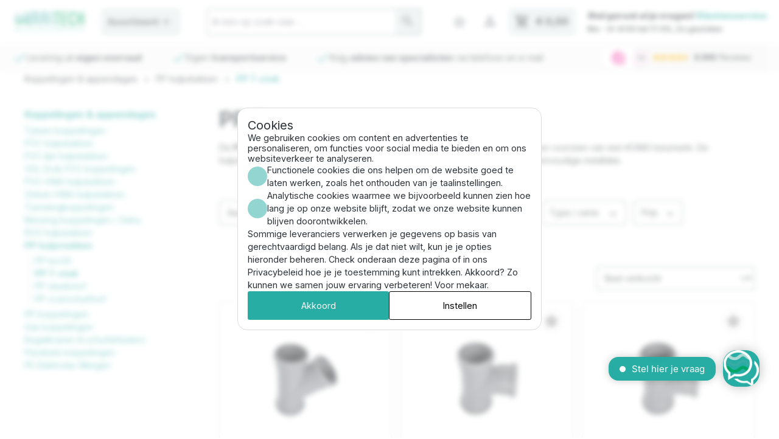

--- FILE ---
content_type: text/html; charset=UTF-8
request_url: https://irritech.nl/pp-t-stuk/
body_size: 31199
content:

<!DOCTYPE html>

<html lang="nl-NL"
      itemscope="itemscope"
      itemtype="https://schema.org/WebPage">

                            
    <head>
                                    <meta charset="utf-8">
            
                            <meta name="viewport"
                      content="width=device-width, initial-scale=1, shrink-to-fit=no">
            
                            <meta name="author"
                      content="">
                <meta name="robots"
                      content="index,follow">
                <meta name="revisit-after"
                      content="15 days">
                <meta name="keywords"
                      content="PP T-stuk, T-stuk 32 mm, T-stuk 50 mm, T-stuk 75 mm, T-stuk 32mm, T-stuk 50mm, T-stuk 75mm, T-stuk 45 graden 32 mm, T-stuk 45 graden 50mm">
                <meta name="description"
                      content="Het T-stuk is beschikbaar in de maten 32 tot en met 75 mm. Het hulpstuk is voorzien van een rubberen manchet voor eenvoudige montage.">
            
                                                <meta property="og:url"
                          content="https://irritech.nl/pp-t-stuk/">
                    <meta property="og:type"
                          content="website">
                    <meta property="og:site_name"
                          content="Irritech">
                    <meta property="og:title"
                          content="PP T-stuk hulpstuk - geschikt voor riolering &amp; afvoer">
                    <meta property="og:description"
                          content="Het T-stuk is beschikbaar in de maten 32 tot en met 75 mm. Het hulpstuk is voorzien van een rubberen manchet voor eenvoudige montage.">
                    <meta property="og:image"
                          content="https://irritech.nl/media/a8/4d/a7/1684758941/Irritech-Logo-2023.png?ts=1684758941">

                    <meta name="twitter:card"
                          content="summary">
                    <meta name="twitter:site"
                          content="Irritech">
                    <meta name="twitter:title"
                          content="PP T-stuk hulpstuk - geschikt voor riolering &amp; afvoer">
                    <meta name="twitter:description"
                          content="Het T-stuk is beschikbaar in de maten 32 tot en met 75 mm. Het hulpstuk is voorzien van een rubberen manchet voor eenvoudige montage.">
                    <meta name="twitter:image"
                          content="https://irritech.nl/media/a8/4d/a7/1684758941/Irritech-Logo-2023.png?ts=1684758941">
                            
                            <meta itemprop="copyrightHolder"
                      content="Irritech">
                <meta itemprop="copyrightYear"
                      content="">
                <meta itemprop="isFamilyFriendly"
                      content="true">
                <meta itemprop="image"
                      content="https://irritech.nl/media/a8/4d/a7/1684758941/Irritech-Logo-2023.png?ts=1684758941">
            
                                            <meta name="theme-color"
                      content="#fff">
                            
                                                
                    <link rel="shortcut icon"
                  href="https://irritech.nl/media/65/37/g0/1731511915/favicon.ico?ts=1761734933">
        
                                <link rel="apple-touch-icon"
                  href="https://irritech.nl/media/65/37/g0/1731511915/favicon.ico?ts=1761734933">
                    
                                    <link rel="canonical" href="https://irritech.nl/pp-t-stuk/">
                    
                    <title itemprop="name">PP T-stuk hulpstuk - geschikt voor riolering &amp; afvoer</title>
        
                                                                        <link rel="stylesheet"
                      href="https://irritech.nl/theme/468e2b38284efbf8948ed6ec20b24d7b/css/all.css?1769004521">
                                    
                        <script>
        window.features = {"V6_5_0_0":true,"v6.5.0.0":true,"V6_6_0_0":true,"v6.6.0.0":true,"V6_7_0_0":false,"v6.7.0.0":false,"DISABLE_VUE_COMPAT":false,"disable.vue.compat":false,"ACCESSIBILITY_TWEAKS":false,"accessibility.tweaks":false,"ADMIN_VITE":false,"admin.vite":false,"TELEMETRY_METRICS":false,"telemetry.metrics":false,"CACHE_REWORK":false,"cache.rework":false,"SSO":false,"sso":false,"FEATURE_SWAGCMSEXTENSIONS_1":true,"feature.swagcmsextensions.1":true,"FEATURE_SWAGCMSEXTENSIONS_2":true,"feature.swagcmsextensions.2":true,"FEATURE_SWAGCMSEXTENSIONS_8":true,"feature.swagcmsextensions.8":true,"FEATURE_SWAGCMSEXTENSIONS_63":true,"feature.swagcmsextensions.63":true,"RULE_BUILDER":true,"rule.builder":true,"FLOW_BUILDER":true,"flow.builder":true,"ADVANCED_SEARCH":true,"advanced.search":true,"RETURNS_MANAGEMENT":true,"returns.management":true,"TEXT_GENERATOR":true,"text.generator":true,"CHECKOUT_SWEETENER":true,"checkout.sweetener":true,"IMAGE_CLASSIFICATION":true,"image.classification":true,"PROPERTY_EXTRACTOR":true,"property.extractor":true,"REVIEW_SUMMARY":true,"review.summary":true,"REVIEW_TRANSLATOR":true,"review.translator":true,"CONTENT_GENERATOR":true,"content.generator":true,"EXPORT_ASSISTANT":true,"export.assistant":true,"QUICK_ORDER":true,"quick.order":true,"EMPLOYEE_MANAGEMENT":true,"employee.management":true,"QUOTE_MANAGEMENT":true,"quote.management":true,"CAPTCHA":true,"captcha":true,"NATURAL_LANGUAGE_SEARCH":true,"natural.language.search":true,"IMAGE_UPLOAD_SEARCH":true,"image.upload.search":true,"ORDER_APPROVAL":true,"order.approval":true,"SPATIAL_CMS_ELEMENT":true,"spatial.cms.element":true,"SHOPPING_LISTS":true,"shopping.lists":true,"TEXT_TO_IMAGE_GENERATION":true,"text.to.image.generation":true,"SPATIAL_SCENE_EDITOR":false,"spatial.scene.editor":false};
    </script>
        
                    <!-- WbmTagManagerAnalytics Head Snippet Start -->
                                
                

            <script id="wbmTagMangerDefine" type="text/javascript">
            let gtmIsTrackingProductClicks = Boolean(),
                gtmIsTrackingAddToWishlistClicks = Boolean(),
                gtmContainerId = 'GTM-MBMQBH2',
                hasSWConsentSupport = Boolean();
            window.wbmScriptIsSet = false;
            window.dataLayer = window.dataLayer || [];
            window.dataLayer.push({"event":"user","id":null});
        </script>

        <script id="wbmTagMangerDataLayer" type="text/javascript">
            window.dataLayer.push({ ecommerce: null });
            window.dataLayer.push({"google_tag_params":{"ecomm_prodid":["AP.556.306","AP.557.206","AP.557.204","AP.556.304","AP.557.202","AP.557.200","AP.556.302","AP.556.300","AP.557.224","AP.557.222","AP.557.220"],"ecomm_category":"PP T-stuk","ecomm_pagetype":"category"}});

            
                

            
            let onEventDataLayer = JSON.parse('[{"event":"view_item_list","ecommerce":{"item_list_name":"Category: PP T-stuk","items":[{"price":6.3300000000000001,"index":0,"item_id":"AP.556.306","item_brand":"","item_list_id":"category_4a34903a9d314767a04863e55c187352","item_category":"PVC T-stuk","item_name":"PP T-stuk 45 graden 75 mm (3 x manchet)","item_variant":"","item_list_name":"Category: PP T-stuk"},{"price":6.3300000000000001,"index":1,"item_id":"AP.557.206","item_brand":"","item_list_id":"category_4a34903a9d314767a04863e55c187352","item_category":"PVC T-stuk","item_name":"PP T-stuk 88 graden 75 mm (3 x manchet)","item_variant":"","item_list_name":"Category: PP T-stuk"},{"price":4.6200000000000001,"index":2,"item_id":"AP.557.204","item_brand":"","item_list_id":"category_4a34903a9d314767a04863e55c187352","item_category":"PVC T-stuk","item_name":"PP T-stuk 88 graden 50 mm (3 x manchet)","item_variant":"","item_list_name":"Category: PP T-stuk"},{"price":4.6200000000000001,"index":3,"item_id":"AP.556.304","item_brand":"","item_list_id":"category_4a34903a9d314767a04863e55c187352","item_category":"PVC T-stuk","item_name":"PP T-stuk 45 graden 50 mm (3 x manchet)","item_variant":"","item_list_name":"Category: PP T-stuk"},{"price":4.1399999999999997,"index":4,"item_id":"AP.557.202","item_brand":"","item_list_id":"category_4a34903a9d314767a04863e55c187352","item_category":"PVC T-stuk","item_name":"PP T-stuk 88 graden 40 mm (3 x manchet)","item_variant":"","item_list_name":"Category: PP T-stuk"},{"price":3.5699999999999998,"index":5,"item_id":"AP.557.200","item_brand":"","item_list_id":"category_4a34903a9d314767a04863e55c187352","item_category":"PVC T-stuk","item_name":"PP T-stuk 88 graden 32 mm (3 x manchet)","item_variant":"","item_list_name":"Category: PP T-stuk"},{"price":4.1399999999999997,"index":6,"item_id":"AP.556.302","item_brand":"","item_list_id":"category_4a34903a9d314767a04863e55c187352","item_category":"PVC T-stuk","item_name":"PP T-stuk 45 graden 40 mm (3 x manchet)","item_variant":"","item_list_name":"Category: PP T-stuk"},{"price":3.5600000000000001,"index":7,"item_id":"AP.556.300","item_brand":"","item_list_id":"category_4a34903a9d314767a04863e55c187352","item_category":"PVC T-stuk","item_name":"PP T-stuk 45 graden 32 mm (3 x manchet)","item_variant":"","item_list_name":"Category: PP T-stuk"},{"price":2.9500000000000002,"index":8,"item_id":"AP.557.224","item_brand":"","item_list_id":"category_4a34903a9d314767a04863e55c187352","item_category":"PP T-stuk","item_name":"PP T-stuk 1&quot; binnendraad","item_variant":"","item_list_name":"Category: PP T-stuk"},{"price":2.52,"index":9,"item_id":"AP.557.222","item_brand":"","item_list_id":"category_4a34903a9d314767a04863e55c187352","item_category":"PP T-stuk","item_name":"PP T-stuk 3\/4&quot; binnendraad","item_variant":"","item_list_name":"Category: PP T-stuk"},{"price":2.3599999999999999,"index":10,"item_id":"AP.557.220","item_brand":"","item_list_id":"category_4a34903a9d314767a04863e55c187352","item_category":"PP T-stuk","item_name":"PP T-stuk 1\/2&quot; binnendraad","item_variant":"","item_list_name":"Category: PP T-stuk"}],"item_list_id":"category_4a34903a9d314767a04863e55c187352"}}]');
                    </script>    
                        <script id="wbmTagManger" type="text/javascript" >
                function getCookie(name) {
                    var cookieMatch = document.cookie.match(name + '=(.*?)(;|$)');
                    return cookieMatch && decodeURI(cookieMatch[1]);
                }

                let gtmCookieSet = getCookie('wbm-tagmanager-enabled');
                
                let googleTag = function(w,d,s,l,i){w[l]=w[l]||[];w[l].push({'gtm.start':new Date().getTime(),event:'gtm.js'});var f=d.getElementsByTagName(s)[0],j=d.createElement(s),dl=l!='dataLayer'?'&l='+l:'';j.async=true;j.src='https://www.googletagmanager.com/gtm.js?id='+i+dl+'';f.parentNode.insertBefore(j,f);};
                

                if (hasSWConsentSupport && gtmCookieSet === null) {
                    window.wbmGoogleTagmanagerId = gtmContainerId;
                    window.wbmScriptIsSet = false;
                    window.googleTag = googleTag;
                } else {
                    window.wbmScriptIsSet = true;
                    googleTag(window, document, 'script', 'dataLayer', gtmContainerId);
                    googleTag = null;

                    window.dataLayer = window.dataLayer || [];
                    function gtag() { dataLayer.push(arguments); }

                    if (hasSWConsentSupport) {
                        (() => {
                            const analyticsStorageEnabled = document.cookie.split(';').some((item) => item.trim().includes('google-analytics-enabled=1'));
                            const adsEnabled = document.cookie.split(';').some((item) => item.trim().includes('google-ads-enabled=1'));

                            gtag('consent', 'update', {
                                'ad_storage': adsEnabled ? 'granted' : 'denied',
                                'ad_user_data': adsEnabled ? 'granted' : 'denied',
                                'ad_personalization': adsEnabled ? 'granted' : 'denied',
                                'analytics_storage': analyticsStorageEnabled ? 'granted' : 'denied'
                            });
                        })();
                    }
                }

                
            </script><!-- WbmTagManagerAnalytics Head Snippet End -->
            
                                
            

    
                
        
                                            <script>
                window.activeNavigationId = '4a34903a9d314767a04863e55c187352';
                window.router = {
                    'frontend.cart.offcanvas': '/checkout/offcanvas',
                    'frontend.cookie.offcanvas': '/cookie/offcanvas',
                    'frontend.checkout.finish.page': '/checkout/finish',
                    'frontend.checkout.info': '/widgets/checkout/info',
                    'frontend.menu.offcanvas': '/widgets/menu/offcanvas',
                    'frontend.cms.page': '/widgets/cms',
                    'frontend.cms.navigation.page': '/widgets/cms/navigation',
                    'frontend.account.addressbook': '/widgets/account/address-book',
                    'frontend.country.country-data': '/country/country-state-data',
                    'frontend.app-system.generate-token': '/app-system/Placeholder/generate-token',
                    };
                window.salesChannelId = '4022bbb67b5d48c3ba0d1bc71dac26e2';
            </script>
        

        
    <script>
        window.router['widgets.swag.cmsExtensions.quickview'] = '/swag/cms-extensions/quickview';
        window.router['widgets.swag.cmsExtensions.quickview.variant'] = '/swag/cms-extensions/quickview/variant';
    </script>


    
    
    
    <script>
        window.router['frontend.cart.modal'] = '/checkout/cart/modal';
    </script>

                                <script>
                
                window.breakpoints = {"xs":0,"sm":576,"md":768,"lg":992,"xl":1200,"xxl":1400};
            </script>
        
                                    <script>
                    window.customerLoggedInState = 0;

                    window.wishlistEnabled = 1;
                </script>
                    
                        
                            <script>
                window.themeAssetsPublicPath = 'https://irritech.nl/theme/3ce7563bed034d6c81303ee6a5c4a29b/assets/';
            </script>
        
        
                                                    <script>
                        window.themeJsPublicPath = 'https://irritech.nl/theme/468e2b38284efbf8948ed6ec20b24d7b/js/';
                    </script>
                                            <script type="text/javascript" src="https://irritech.nl/theme/468e2b38284efbf8948ed6ec20b24d7b/js/storefront/storefront.js?1769004521" defer></script>
                                            <script type="text/javascript" src="https://irritech.nl/theme/468e2b38284efbf8948ed6ec20b24d7b/js/swag-cms-extensions/swag-cms-extensions.js?1769004521" defer></script>
                                            <script type="text/javascript" src="https://irritech.nl/theme/468e2b38284efbf8948ed6ec20b24d7b/js/creative-c-t-address-autocomplete/creative-c-t-address-autocomplete.js?1769004521" defer></script>
                                            <script type="text/javascript" src="https://irritech.nl/theme/468e2b38284efbf8948ed6ec20b24d7b/js/wbm-tag-manager-analytics/wbm-tag-manager-analytics.js?1769004521" defer></script>
                                            <script type="text/javascript" src="https://irritech.nl/theme/468e2b38284efbf8948ed6ec20b24d7b/js/subscription/subscription.js?1769004521" defer></script>
                                            <script type="text/javascript" src="https://irritech.nl/theme/468e2b38284efbf8948ed6ec20b24d7b/js/checkout-sweetener/checkout-sweetener.js?1769004521" defer></script>
                                            <script type="text/javascript" src="https://irritech.nl/theme/468e2b38284efbf8948ed6ec20b24d7b/js/text-translator/text-translator.js?1769004521" defer></script>
                                            <script type="text/javascript" src="https://irritech.nl/theme/468e2b38284efbf8948ed6ec20b24d7b/js/employee-management/employee-management.js?1769004521" defer></script>
                                            <script type="text/javascript" src="https://irritech.nl/theme/468e2b38284efbf8948ed6ec20b24d7b/js/quick-order/quick-order.js?1769004521" defer></script>
                                            <script type="text/javascript" src="https://irritech.nl/theme/468e2b38284efbf8948ed6ec20b24d7b/js/advanced-search/advanced-search.js?1769004521" defer></script>
                                            <script type="text/javascript" src="https://irritech.nl/theme/468e2b38284efbf8948ed6ec20b24d7b/js/captcha/captcha.js?1769004521" defer></script>
                                            <script type="text/javascript" src="https://irritech.nl/theme/468e2b38284efbf8948ed6ec20b24d7b/js/quote-management/quote-management.js?1769004521" defer></script>
                                            <script type="text/javascript" src="https://irritech.nl/theme/468e2b38284efbf8948ed6ec20b24d7b/js/a-i-search/a-i-search.js?1769004521" defer></script>
                                            <script type="text/javascript" src="https://irritech.nl/theme/468e2b38284efbf8948ed6ec20b24d7b/js/spatial-cms-element/spatial-cms-element.js?1769004521" defer></script>
                                            <script type="text/javascript" src="https://irritech.nl/theme/468e2b38284efbf8948ed6ec20b24d7b/js/order-approval/order-approval.js?1769004521" defer></script>
                                            <script type="text/javascript" src="https://irritech.nl/theme/468e2b38284efbf8948ed6ec20b24d7b/js/shopping-list/shopping-list.js?1769004521" defer></script>
                                            <script type="text/javascript" src="https://irritech.nl/theme/468e2b38284efbf8948ed6ec20b24d7b/js/swag-customized-products/swag-customized-products.js?1769004521" defer></script>
                                            <script type="text/javascript" src="https://irritech.nl/theme/468e2b38284efbf8948ed6ec20b24d7b/js/irritech-theme/irritech-theme.js?1769004521" defer></script>
                                                        

    
        
        
        
        
    
        
        

                                
    <script>
        window.mollie_javascript_use_shopware = '0'
    </script>

            <script type="text/javascript" src="https://irritech.nl/bundles/molliepayments/mollie-payments.js?1768471221" defer></script>
    

    </head>

    <body class="is-ctl-navigation is-act-index">

    
                                    <noscript>
                <iframe src="https://www.googletagmanager.com/ns.html?id=GTM-MBMQBH2"
                        height="0"
                        width="0"
                        style="display:none;visibility:hidden"
                        title="Google Tagmanager">

                </iframe>
            </noscript>
            
                <noscript class="noscript-main">
                
    <div role="alert"
                  class="alert alert-info alert-has-icon">
                                                                        
                                                                        <span class="icon icon-info" aria-hidden="true">
                                        <svg xmlns="http://www.w3.org/2000/svg" xmlns:xlink="http://www.w3.org/1999/xlink" width="24" height="24" viewBox="0 0 24 24"><defs><path d="M12 7c.5523 0 1 .4477 1 1s-.4477 1-1 1-1-.4477-1-1 .4477-1 1-1zm1 9c0 .5523-.4477 1-1 1s-1-.4477-1-1v-5c0-.5523.4477-1 1-1s1 .4477 1 1v5zm11-4c0 6.6274-5.3726 12-12 12S0 18.6274 0 12 5.3726 0 12 0s12 5.3726 12 12zM12 2C6.4772 2 2 6.4772 2 12s4.4772 10 10 10 10-4.4772 10-10S17.5228 2 12 2z" id="icons-default-info" /></defs><use xlink:href="#icons-default-info" fill="#758CA3" fill-rule="evenodd" /></svg>
                    </span>
    
    
                                                    
                                    
                    <div class="alert-content-container">
                                                    
                                                        <div class="alert-content">                                                    Om alle functies van Shopware 6 te kunnen gebruiken, raden we u aan Javascript in uw browser te activeren.
                                                                </div>                
                                                                </div>
            </div>
            </noscript>
        

            <div class="header-nav-wrapper">
        <header class="header-main">
                            <div class="header-top-bar">
                    <div class="container">
                        <div class="row">
    <div class="col">
        
    </div>
    <div class="col-auto">
        
                
    
    </div>
</div>                    </div>
                </div>
            
                            <div class="container">
                        
            <div class="row align-items-center header-row">
                <div class="col-auto col-lg-3 col-xl-3 d-flex header-logo-col">
        <div class="d-flex">
                <div class="header-logo-main">
                    <a class="header-logo-main-link"
               href="/"
               title="Terug naar home">
                                    <picture class="header-logo-picture">
                                                                            
                                                                            
                                                                                    <img src="https://irritech.nl/media/a8/4d/a7/1684758941/Irritech-Logo-2023.webp"
                                     alt="Terug naar home"
                                     class="img-fluid header-logo-main-img">
                                                                        </picture>
                            </a>
            </div>

            <div class="col-auto header-navigation-col d-none d-xl-flex px-4">
                <button class="btn btn-default menu-button">
                    Assortiment
                    <span class="material-icons">arrow_drop_down</span>
                </button>

                <div class="cms-block-category-navigation">
                    
    <div class="category mega-menu d-none d-xl-block">
        <div class="category-navigation-default">
            <!-- <h1>content can go here</h1> -->
        </div>

        
                            
                    <ul class="category-navigation level-0">
                                    <li class="category-navigation-entry">
                        <a class="category-navigation-link is-active"
                            href="/"
                        >
                            Home
                        </a>
                                                <ul class="category-navigation level-1">
                                                                    <li class="category-navigation-entry">
                                    <a class="category-navigation-link"
                       href="https://irritech.nl/leidingen-slangen/">
                        
                                                        
                            Leidingen &amp; slangen
                                            </a>
                
                                                                
    
            <ul class="category-navigation level-2">

                            <li class="category-navigation-entry">
                    <span class="category-navigation-link">
                        <strong>Leidingen &amp; slangen</strong>
                        <a class="view-all"
                            href="https://irritech.nl/leidingen-slangen/">
                            Bekijk alle Leidingen &amp; slangen
                        </a>
                    </span>
                </li>
            
            
            
                
                                                            <li class="category-navigation-entry">
                                                            <a class="category-navigation-link"
                                   href="https://irritech.nl/waterslangen/">
                                                                            
                                        
                                        Waterslangen
                                                                    </a>
                            
                                                                                                    
    
            <ul class="category-navigation level-3">

            
            
            
                
                                                            <li class="category-navigation-entry">
                                                            <a class="category-navigation-link"
                                   href="https://irritech.nl/aanzuigslang/">
                                                                            
                                        
                                        Aanzuigslang
                                                                    </a>
                            
                                                                                                                </li>
                                                
                
                                                            <li class="category-navigation-entry">
                                                            <a class="category-navigation-link"
                                   href="https://irritech.nl/tuinslangen-haspels/">
                                                                            
                                        
                                        Tuinslangen &amp; haspels
                                                                    </a>
                            
                                                                                                                </li>
                                                
                
                                                            <li class="category-navigation-entry">
                                                            <a class="category-navigation-link"
                                   href="/druppelslang/">
                                                                            
                                        
                                        Druppelslangen
                                                                    </a>
                            
                                                                                                                </li>
                                                
                
                                                            <li class="category-navigation-entry">
                                                            <a class="category-navigation-link"
                                   href="/vijverslang/">
                                                                            
                                        
                                        Vijverslangen
                                                                    </a>
                            
                                                                                                                </li>
                                                
                
                                                            <li class="category-navigation-entry">
                                                            <a class="category-navigation-link"
                                   href="https://irritech.nl/pvc-slang-flexibel/">
                                                                            
                                        
                                        PVC slang flexibel
                                                                    </a>
                            
                                                                                                                </li>
                                                
            
        </ul>
                                                                                        </li>
                                                
                
                                                            <li class="category-navigation-entry">
                                                            <a class="category-navigation-link"
                                   href="https://irritech.nl/pvc-afvoerbuizen/">
                                                                            
                                        
                                        PVC afvoerbuizen
                                                                    </a>
                            
                                                                                                    
    
            <ul class="category-navigation level-3">

            
            
            
                
                                                            <li class="category-navigation-entry">
                                                            <a class="category-navigation-link"
                                   href="https://irritech.nl/pvc-afvoerbuizen-sn4/">
                                                                            
                                        
                                        PVC afvoerbuizen SN4
                                                                    </a>
                            
                                                                                                                </li>
                                                
                
                                                            <li class="category-navigation-entry">
                                                            <a class="category-navigation-link"
                                   href="https://irritech.nl/pvc-afvoerbuizen-sn8/">
                                                                            
                                        
                                        PVC afvoerbuizen SN8
                                                                    </a>
                            
                                                                                                                </li>
                                                
            
        </ul>
                                                                                        </li>
                                                
                
                                                            <li class="category-navigation-entry">
                                                            <a class="category-navigation-link"
                                   href="https://irritech.nl/pvc-drukleidingen/">
                                                                            
                                        
                                        PVC drukleidingen
                                                                    </a>
                            
                                                                                                    
    
            <ul class="category-navigation level-3">

            
            
            
                
                                                            <li class="category-navigation-entry">
                                                            <a class="category-navigation-link"
                                   href="https://irritech.nl/pvc-drukbuizen-kiwa/">
                                                                            
                                        
                                        PVC drukbuizen Kiwa
                                                                    </a>
                            
                                                                                                                </li>
                                                
                
                                                            <li class="category-navigation-entry">
                                                            <a class="category-navigation-link"
                                   href="https://irritech.nl/pvc-drukbuizen-ongekeurd/">
                                                                            
                                        
                                        PVC drukbuizen ongekeurd
                                                                    </a>
                            
                                                                                                                </li>
                                                
            
        </ul>
                                                                                        </li>
                                                
                
                                                            <li class="category-navigation-entry">
                                                            <a class="category-navigation-link"
                                   href="https://irritech.nl/regenpijpen/">
                                                                            
                                        
                                        Regenpijpen
                                                                    </a>
                            
                                                                                                    
    
            <ul class="category-navigation level-3">

            
            
            
                
                                                            <li class="category-navigation-entry">
                                                            <a class="category-navigation-link"
                                   href="https://irritech.nl/pvc-regenpijpen/">
                                                                            
                                        
                                        PVC regenpijpen
                                                                    </a>
                            
                                                                                                                </li>
                                                
                
                                                            <li class="category-navigation-entry">
                                                            <a class="category-navigation-link"
                                   href="https://irritech.nl/zinken-regenpijpen/">
                                                                            
                                        
                                        Zinken regenpijpen
                                                                    </a>
                            
                                                                                                                </li>
                                                
            
        </ul>
                                                                                        </li>
                                                
                
                                                            <li class="category-navigation-entry">
                                                            <a class="category-navigation-link"
                                   href="/drainagebuis/">
                                                                            
                                        
                                        Drainagebuizen
                                                                    </a>
                            
                                                                                                    
    
            <ul class="category-navigation level-3">

            
            
            
                
                                                            <li class="category-navigation-entry">
                                                            <a class="category-navigation-link"
                                   href="/drainage-pp450/">
                                                                            
                                        
                                        Drainagebuis PP450
                                                                    </a>
                            
                                                                                                                </li>
                                                
                
                                                            <li class="category-navigation-entry">
                                                            <a class="category-navigation-link"
                                   href="/drainage-pp700/">
                                                                            
                                        
                                        Drainagebuis PP700
                                                                    </a>
                            
                                                                                                                </li>
                                                
                
                                                            <li class="category-navigation-entry">
                                                            <a class="category-navigation-link"
                                   href="/drainage-pp1000/">
                                                                            
                                        
                                        Drainagebuis PP1000
                                                                    </a>
                            
                                                                                                                </li>
                                                
                
                                                            <li class="category-navigation-entry">
                                                            <a class="category-navigation-link"
                                   href="/drainage-kokos/">
                                                                            
                                        
                                        Drainagebuis kokos
                                                                    </a>
                            
                                                                                                                </li>
                                                
                
                                                            <li class="category-navigation-entry">
                                                            <a class="category-navigation-link"
                                   href="/drainage-kaal-geperforeerd/">
                                                                            
                                        
                                        Drainagebuis geperforeerd
                                                                    </a>
                            
                                                                                                                </li>
                                                
                                                    
                            
                            <a class="category-navigation-link more"
                href="/drainagebuis/">
                Meer
                </a>
            
        </ul>
                                                                                        </li>
                                                
                
                                                            <li class="category-navigation-entry">
                                                            <a class="category-navigation-link"
                                   href="https://irritech.nl/tyleenslangen/">
                                                                            
                                        
                                        Tyleenslangen
                                                                    </a>
                            
                                                                                                    
    
            <ul class="category-navigation level-3">

            
            
            
                
                                                            <li class="category-navigation-entry">
                                                            <a class="category-navigation-link"
                                   href="https://irritech.nl/tyleenslang-drinkwater/">
                                                                            
                                        
                                        Tyleenslang drinkwater
                                                                    </a>
                            
                                                                                                                </li>
                                                
                
                                                            <li class="category-navigation-entry">
                                                            <a class="category-navigation-link"
                                   href="https://irritech.nl/tyleenslang-beregening/">
                                                                            
                                        
                                        Tyleenslang beregening
                                                                    </a>
                            
                                                                                                                </li>
                                                
                
                                                            <li class="category-navigation-entry">
                                                            <a class="category-navigation-link"
                                   href="https://irritech.nl/hdpe-buis/">
                                                                            
                                        
                                        HDPE buis
                                                                    </a>
                            
                                                                                                                </li>
                                                
                
                                                            <li class="category-navigation-entry">
                                                            <a class="category-navigation-link"
                                   href="https://irritech.nl/ldpe-buis/">
                                                                            
                                        
                                        LDPE buis
                                                                    </a>
                            
                                                                                                                </li>
                                                
                
                                                            <li class="category-navigation-entry">
                                                            <a class="category-navigation-link"
                                   href="https://irritech.nl/tyleen-16mm/">
                                                                            
                                        
                                        Tyleen 16mm
                                                                    </a>
                            
                                                                                                                </li>
                                                
                                                    
                            
                
                            
                
                            
                
                            
                
                            
                
                            
                
                            
                
                            
                            <a class="category-navigation-link more"
                href="https://irritech.nl/tyleenslangen/">
                Meer
                </a>
            
        </ul>
                                                                                        </li>
                                                
                
                                                            <li class="category-navigation-entry">
                                                            <a class="category-navigation-link"
                                   href="https://irritech.nl/tyleen-gasleiding/">
                                                                            
                                        
                                        Tyleen gasleiding
                                                                    </a>
                            
                                                                                                    
    
            <ul class="category-navigation level-3">

            
            
            
                
                                                            <li class="category-navigation-entry">
                                                            <a class="category-navigation-link"
                                   href="https://irritech.nl/pe-gasleidingen-sdr-17-6/">
                                                                            
                                        
                                        PE gasleidingen SDR 17,6
                                                                    </a>
                            
                                                                                                                </li>
                                                
                
                                                            <li class="category-navigation-entry">
                                                            <a class="category-navigation-link"
                                   href="https://irritech.nl/pe-gasleidingen-sdr-11/">
                                                                            
                                        
                                        PE gasleidingen SDR 11
                                                                    </a>
                            
                                                                                                                </li>
                                                
            
        </ul>
                                                                                        </li>
                                                
                
                                                            <li class="category-navigation-entry">
                                                            <a class="category-navigation-link"
                                   href="https://irritech.nl/koperen-buis/">
                                                                            
                                        
                                        Koperen buis
                                                                    </a>
                            
                                                                                                                </li>
                                                
                
                                                            <li class="category-navigation-entry">
                                                            <a class="category-navigation-link"
                                   href="https://irritech.nl/duikerbuizen/">
                                                                            
                                        
                                        Duikerbuizen
                                                                    </a>
                            
                                                                                                                </li>
                                                
                
                                                            <li class="category-navigation-entry">
                                                            <a class="category-navigation-link"
                                   href="https://irritech.nl/mantelbuis/">
                                                                            
                                        
                                        Mantelbuis
                                                                    </a>
                            
                                                                                                    
    
            <ul class="category-navigation level-3">

            
            
            
                
                                                            <li class="category-navigation-entry">
                                                            <a class="category-navigation-link"
                                   href="https://irritech.nl/mantelbuis-hulpstukken/">
                                                                            
                                        
                                        Mantelbuis hulpstukken
                                                                    </a>
                            
                                                                                                                </li>
                                                
                
                                                            <li class="category-navigation-entry">
                                                            <a class="category-navigation-link"
                                   href="https://irritech.nl/mantelbuis-40-mm/">
                                                                            
                                        
                                        Mantelbuis 40 mm
                                                                    </a>
                            
                                                                                                                </li>
                                                
                
                                                            <li class="category-navigation-entry">
                                                            <a class="category-navigation-link"
                                   href="https://irritech.nl/mantelbuis-50-mm/">
                                                                            
                                        
                                        Mantelbuis 50 mm
                                                                    </a>
                            
                                                                                                                </li>
                                                
                
                                                            <li class="category-navigation-entry">
                                                            <a class="category-navigation-link"
                                   href="https://irritech.nl/mantelbuis-63-mm/">
                                                                            
                                        
                                        Mantelbuis 63 mm
                                                                    </a>
                            
                                                                                                                </li>
                                                
                
                                                            <li class="category-navigation-entry">
                                                            <a class="category-navigation-link"
                                   href="https://irritech.nl/mantelbuis-75-mm/">
                                                                            
                                        
                                        Mantelbuis 75 mm
                                                                    </a>
                            
                                                                                                                </li>
                                                
                                                    
                            
                
                            
                
                            
                
                            
                
                            
                
                            
                
                            
                
                            
                            <a class="category-navigation-link more"
                href="https://irritech.nl/mantelbuis/">
                Meer
                </a>
            
        </ul>
                                                                                        </li>
                                                
                
                                                            <li class="category-navigation-entry">
                                                            <a class="category-navigation-link"
                                   href="https://irritech.nl/verwarmingslint/">
                                                                            
                                        
                                        Verwarmingslint
                                                                    </a>
                            
                                                                                                                </li>
                                                
                
                                                            <li class="category-navigation-entry">
                                                            <a class="category-navigation-link"
                                   href="https://irritech.nl/lijm-montage/">
                                                                            
                                        
                                        Lijm &amp; montage
                                                                    </a>
                            
                                                                                                                </li>
                                                
                
                                                            <li class="category-navigation-entry">
                                                            <a class="category-navigation-link"
                                   href="https://irritech.nl/tips-adviezen-leidingen-slangen/">
                                                                            
                                        
                                        Tips &amp; adviezen - leidingen &amp; slangen
                                                                    </a>
                            
                                                                                                    
    
            <ul class="category-navigation level-3">

            
            
            
                
                                                            <li class="category-navigation-entry">
                                                            <a class="category-navigation-link"
                                   href="https://irritech.nl/leidingweerstand-berekenen/">
                                                                            
                                        
                                        Leidingweerstand berekenen
                                                                    </a>
                            
                                                                                                                </li>
                                                
                
                                                            <li class="category-navigation-entry">
                                                            <a class="category-navigation-link"
                                   href="https://irritech.nl/wat-is-een-mantelbuis-en-waar-gebruik-je-het-voor/">
                                                                            
                                        
                                        Wat is een mantelbuis en waar gebruik je het voor?
                                                                    </a>
                            
                                                                                                                </li>
                                                
                
                                                            <li class="category-navigation-entry">
                                                            <a class="category-navigation-link"
                                   href="https://irritech.nl/mantelbuis-aanleggen-in-5-stappen/">
                                                                            
                                        
                                        Mantelbuis aanleggen in 5 stappen
                                                                    </a>
                            
                                                                                                                </li>
                                                
                
                                                            <li class="category-navigation-entry">
                                                            <a class="category-navigation-link"
                                   href="https://irritech.nl/welke-tyleenslang-heb-ik-nodig-tyleen-aankoophulp/">
                                                                            
                                        
                                        Welke tyleenslang heb ik nodig? Tyleen aankoophulp
                                                                    </a>
                            
                                                                                                                </li>
                                                
                
                                                            <li class="category-navigation-entry">
                                                            <a class="category-navigation-link"
                                   href="https://irritech.nl/voorkom-bevroren-leidingen-met-verwarmingslint/">
                                                                            
                                        
                                        Voorkom bevroren leidingen met verwarmingslint!
                                                                    </a>
                            
                                                                                                                </li>
                                                
            
        </ul>
                                                                                        </li>
                                                
            
        </ul>
                                                </li>
                                                                    <li class="category-navigation-entry">
                                    <a class="category-navigation-link"
                       href="https://irritech.nl/koppelingen-appendages/">
                        
                                                        
                            Koppelingen &amp; appendages
                                            </a>
                
                                                                
    
            <ul class="category-navigation level-2">

                            <li class="category-navigation-entry">
                    <span class="category-navigation-link">
                        <strong>Koppelingen &amp; appendages</strong>
                        <a class="view-all"
                            href="https://irritech.nl/koppelingen-appendages/">
                            Bekijk alle Koppelingen &amp; appendages
                        </a>
                    </span>
                </li>
            
            
            
                
                                                            <li class="category-navigation-entry">
                                                            <a class="category-navigation-link"
                                   href="https://irritech.nl/tyleen-koppelingen/">
                                                                            
                                        
                                        Tyleen koppelingen
                                                                    </a>
                            
                                                                                                    
    
            <ul class="category-navigation level-3">

            
            
            
                
                                                            <li class="category-navigation-entry">
                                                            <a class="category-navigation-link"
                                   href="https://irritech.nl/tyleen-rechte-koppeling/">
                                                                            
                                        
                                        Tyleen rechte koppeling
                                                                    </a>
                            
                                                                                                                </li>
                                                
                
                                                            <li class="category-navigation-entry">
                                                            <a class="category-navigation-link"
                                   href="https://irritech.nl/tyleen-knie/">
                                                                            
                                        
                                        Tyleen knie
                                                                    </a>
                            
                                                                                                                </li>
                                                
                
                                                            <li class="category-navigation-entry">
                                                            <a class="category-navigation-link"
                                   href="https://irritech.nl/tyleen-t-stuk/">
                                                                            
                                        
                                        Tyleen T-stuk
                                                                    </a>
                            
                                                                                                                </li>
                                                
                
                                                            <li class="category-navigation-entry">
                                                            <a class="category-navigation-link"
                                   href="https://irritech.nl/tyleen-eindkap/">
                                                                            
                                        
                                        Tyleen eindkap
                                                                    </a>
                            
                                                                                                                </li>
                                                
                
                                                            <li class="category-navigation-entry">
                                                            <a class="category-navigation-link"
                                   href="https://irritech.nl/tyleen-kogelkraan/">
                                                                            
                                        
                                        Tyleen kogelkraan
                                                                    </a>
                            
                                                                                                                </li>
                                                
                                                    
                            
                
                            
                
                            
                
                            
                
                            
                
                            
                
                            
                
                            
                            <a class="category-navigation-link more"
                href="https://irritech.nl/tyleen-koppelingen/">
                Meer
                </a>
            
        </ul>
                                                                                        </li>
                                                
                
                                                            <li class="category-navigation-entry">
                                                            <a class="category-navigation-link"
                                   href="https://irritech.nl/pvc-hulpstukken/">
                                                                            
                                        
                                        PVC hulpstukken
                                                                    </a>
                            
                                                                                                    
    
            <ul class="category-navigation level-3">

            
            
            
                
                                                            <li class="category-navigation-entry">
                                                            <a class="category-navigation-link"
                                   href="https://irritech.nl/pvc-mof/">
                                                                            
                                        
                                        PVC mof
                                                                    </a>
                            
                                                                                                                </li>
                                                
                
                                                            <li class="category-navigation-entry">
                                                            <a class="category-navigation-link"
                                   href="https://irritech.nl/pvc-bocht/">
                                                                            
                                        
                                        PVC bocht
                                                                    </a>
                            
                                                                                                                </li>
                                                
                
                                                            <li class="category-navigation-entry">
                                                            <a class="category-navigation-link"
                                   href="https://irritech.nl/pvc-t-stuk/">
                                                                            
                                        
                                        PVC T-stuk
                                                                    </a>
                            
                                                                                                                </li>
                                                
                
                                                            <li class="category-navigation-entry">
                                                            <a class="category-navigation-link"
                                   href="https://irritech.nl/pvc-verloopstuk-verloopring/">
                                                                            
                                        
                                        PVC verloopstuk / verloopring
                                                                    </a>
                            
                                                                                                                </li>
                                                
                
                                                            <li class="category-navigation-entry">
                                                            <a class="category-navigation-link"
                                   href="https://irritech.nl/pvc-eindkap/">
                                                                            
                                        
                                        PVC eindkap
                                                                    </a>
                            
                                                                                                                </li>
                                                
                                                    
                            
                
                            
                
                            
                            <a class="category-navigation-link more"
                href="https://irritech.nl/pvc-hulpstukken/">
                Meer
                </a>
            
        </ul>
                                                                                        </li>
                                                
                
                                                            <li class="category-navigation-entry">
                                                            <a class="category-navigation-link"
                                   href="https://irritech.nl/pvc-lijm-hulpstukken/">
                                                                            
                                        
                                        PVC lijm hulpstukken
                                                                    </a>
                            
                                                                                                    
    
            <ul class="category-navigation level-3">

            
            
            
                
                                                            <li class="category-navigation-entry">
                                                            <a class="category-navigation-link"
                                   href="https://irritech.nl/pvc-lijmmof/">
                                                                            
                                        
                                        PVC lijmmof
                                                                    </a>
                            
                                                                                                                </li>
                                                
                
                                                            <li class="category-navigation-entry">
                                                            <a class="category-navigation-link"
                                   href="https://irritech.nl/pvc-lijm-bocht/">
                                                                            
                                        
                                        PVC lijm bocht
                                                                    </a>
                            
                                                                                                                </li>
                                                
                
                                                            <li class="category-navigation-entry">
                                                            <a class="category-navigation-link"
                                   href="https://irritech.nl/pvc-lijm-t-stuk/">
                                                                            
                                        
                                        PVC lijm T-stuk
                                                                    </a>
                            
                                                                                                                </li>
                                                
                
                                                            <li class="category-navigation-entry">
                                                            <a class="category-navigation-link"
                                   href="https://irritech.nl/pvc-lijm-verloopring/">
                                                                            
                                        
                                        PVC lijm verloopring
                                                                    </a>
                            
                                                                                                                </li>
                                                
                
                                                            <li class="category-navigation-entry">
                                                            <a class="category-navigation-link"
                                   href="https://irritech.nl/pvc-lijm-afsluitkappen/">
                                                                            
                                        
                                        PVC lijm afsluitkappen
                                                                    </a>
                            
                                                                                                                </li>
                                                
                                                    
                            
                
                            
                            <a class="category-navigation-link more"
                href="https://irritech.nl/pvc-lijm-hulpstukken/">
                Meer
                </a>
            
        </ul>
                                                                                        </li>
                                                
                
                                                            <li class="category-navigation-entry">
                                                            <a class="category-navigation-link"
                                   href="https://irritech.nl/vdl-druk-pvc-koppelingen/">
                                                                            
                                        
                                        VDL Druk PVC koppelingen
                                                                    </a>
                            
                                                                                                    
    
            <ul class="category-navigation level-3">

            
            
            
                
                                                            <li class="category-navigation-entry">
                                                            <a class="category-navigation-link"
                                   href="https://irritech.nl/vdl-sok/">
                                                                            
                                        
                                        VDL Sok
                                                                    </a>
                            
                                                                                                                </li>
                                                
                
                                                            <li class="category-navigation-entry">
                                                            <a class="category-navigation-link"
                                   href="https://irritech.nl/vdl-bocht/">
                                                                            
                                        
                                        VDL Bocht
                                                                    </a>
                            
                                                                                                                </li>
                                                
                
                                                            <li class="category-navigation-entry">
                                                            <a class="category-navigation-link"
                                   href="https://irritech.nl/vdl-t-stuk/">
                                                                            
                                        
                                        VDL T-stuk
                                                                    </a>
                            
                                                                                                                </li>
                                                
                
                                                            <li class="category-navigation-entry">
                                                            <a class="category-navigation-link"
                                   href="https://irritech.nl/vdl-verloopring/">
                                                                            
                                        
                                        VDL Verloopring
                                                                    </a>
                            
                                                                                                                </li>
                                                
                
                                                            <li class="category-navigation-entry">
                                                            <a class="category-navigation-link"
                                   href="https://irritech.nl/vdl-koppeling/">
                                                                            
                                        
                                        VDL Koppeling
                                                                    </a>
                            
                                                                                                                </li>
                                                
                                                    
                            
                
                            
                
                            
                
                            
                
                            
                
                            
                
                            
                
                            
                
                            
                
                            
                
                            
                
                            
                
                            
                
                            
                
                            
                
                            
                
                            
                
                            
                
                            
                
                            
                
                            
                
                            
                
                            
                
                            
                            <a class="category-navigation-link more"
                href="https://irritech.nl/vdl-druk-pvc-koppelingen/">
                Meer
                </a>
            
        </ul>
                                                                                        </li>
                                                
                
                                                            <li class="category-navigation-entry">
                                                            <a class="category-navigation-link"
                                   href="https://irritech.nl/regenpijp-hulpstukken/">
                                                                            
                                        
                                        PVC HWA hulpstukken
                                                                    </a>
                            
                                                                                                    
    
            <ul class="category-navigation level-3">

            
            
            
                
                                                            <li class="category-navigation-entry">
                                                            <a class="category-navigation-link"
                                   href="https://irritech.nl/pvc-hwa-lijmmof/">
                                                                            
                                        
                                        PVC HWA lijmmof
                                                                    </a>
                            
                                                                                                                </li>
                                                
                
                                                            <li class="category-navigation-entry">
                                                            <a class="category-navigation-link"
                                   href="https://irritech.nl/pvc-hwa-bocht/">
                                                                            
                                        
                                        PVC HWA bocht
                                                                    </a>
                            
                                                                                                                </li>
                                                
                
                                                            <li class="category-navigation-entry">
                                                            <a class="category-navigation-link"
                                   href="https://irritech.nl/pvc-hwa-t-stuk/">
                                                                            
                                        
                                        PVC HWA T-stuk
                                                                    </a>
                            
                                                                                                                </li>
                                                
                
                                                            <li class="category-navigation-entry">
                                                            <a class="category-navigation-link"
                                   href="https://irritech.nl/pvc-hwa-verloopring/">
                                                                            
                                        
                                        PVC HWA verloopring
                                                                    </a>
                            
                                                                                                                </li>
                                                
                
                                                            <li class="category-navigation-entry">
                                                            <a class="category-navigation-link"
                                   href="https://irritech.nl/pvc-hwa-verloopstuk/">
                                                                            
                                        
                                        PVC HWA verloopstuk
                                                                    </a>
                            
                                                                                                                </li>
                                                
                                                    
                            
                
                            
                
                            
                
                            
                            <a class="category-navigation-link more"
                href="https://irritech.nl/regenpijp-hulpstukken/">
                Meer
                </a>
            
        </ul>
                                                                                        </li>
                                                
                
                                                            <li class="category-navigation-entry">
                                                            <a class="category-navigation-link"
                                   href="/zinken-hwa-hulpstukken/">
                                                                            
                                        
                                        Zinken HWA hulpstukken
                                                                    </a>
                            
                                                                                                    
    
            <ul class="category-navigation level-3">

            
            
            
                
                                                            <li class="category-navigation-entry">
                                                            <a class="category-navigation-link"
                                   href="https://irritech.nl/zinken-bocht/">
                                                                            
                                        
                                        Zinken bocht
                                                                    </a>
                            
                                                                                                                </li>
                                                
                
                                                            <li class="category-navigation-entry">
                                                            <a class="category-navigation-link"
                                   href="https://irritech.nl/zinken-t-stuk/">
                                                                            
                                        
                                        Zinken T-stuk
                                                                    </a>
                            
                                                                                                                </li>
                                                
                
                                                            <li class="category-navigation-entry">
                                                            <a class="category-navigation-link"
                                   href="https://irritech.nl/zinken-mof/">
                                                                            
                                        
                                        Zinken mof
                                                                    </a>
                            
                                                                                                                </li>
                                                
                
                                                            <li class="category-navigation-entry">
                                                            <a class="category-navigation-link"
                                   href="https://irritech.nl/zinken-overschuifwrong/">
                                                                            
                                        
                                        Zinken overschuifwrong
                                                                    </a>
                            
                                                                                                                </li>
                                                
                
                                                            <li class="category-navigation-entry">
                                                            <a class="category-navigation-link"
                                   href="https://irritech.nl/zinken-sprongbocht/">
                                                                            
                                        
                                        Zinken sprongbocht
                                                                    </a>
                            
                                                                                                                </li>
                                                
                                                    
                            
                
                            
                
                            
                
                            
                
                            
                            <a class="category-navigation-link more"
                href="/zinken-hwa-hulpstukken/">
                Meer
                </a>
            
        </ul>
                                                                                        </li>
                                                
                
                                                            <li class="category-navigation-entry">
                                                            <a class="category-navigation-link"
                                   href="https://irritech.nl/tuinslangkoppelingen/">
                                                                            
                                        
                                        Tuinslangkoppelingen
                                                                    </a>
                            
                                                                                                    
    
            <ul class="category-navigation level-3">

            
            
            
                
                                                            <li class="category-navigation-entry">
                                                            <a class="category-navigation-link"
                                   href="https://irritech.nl/sproeipistool/">
                                                                            
                                        
                                        Sproeipistool
                                                                    </a>
                            
                                                                                                                </li>
                                                
                
                                                            <li class="category-navigation-entry">
                                                            <a class="category-navigation-link"
                                   href="https://irritech.nl/kraancomputer/">
                                                                            
                                        
                                        Kraancomputer
                                                                    </a>
                            
                                                                                                                </li>
                                                
                
                                                            <li class="category-navigation-entry">
                                                            <a class="category-navigation-link"
                                   href="https://irritech.nl/tuinslang-verdeelstuk/">
                                                                            
                                        
                                        Tuinslang verdeelstuk
                                                                    </a>
                            
                                                                                                                </li>
                                                
                
                                                            <li class="category-navigation-entry">
                                                            <a class="category-navigation-link"
                                   href="https://irritech.nl/kraankoppelingen/">
                                                                            
                                        
                                        Kraankoppelingen
                                                                    </a>
                            
                                                                                                                </li>
                                                
                
                                                            <li class="category-navigation-entry">
                                                            <a class="category-navigation-link"
                                   href="https://irritech.nl/slangklemmen/">
                                                                            
                                        
                                        Slangklemmen
                                                                    </a>
                            
                                                                                                                </li>
                                                
                                                    
                            
                            <a class="category-navigation-link more"
                href="https://irritech.nl/tuinslangkoppelingen/">
                Meer
                </a>
            
        </ul>
                                                                                        </li>
                                                
                
                                                            <li class="category-navigation-entry">
                                                            <a class="category-navigation-link"
                                   href="https://irritech.nl/messing-koppelingen-geka/">
                                                                            
                                        
                                        Messing koppelingen / Geka
                                                                    </a>
                            
                                                                                                    
    
            <ul class="category-navigation level-3">

            
            
            
                
                                                            <li class="category-navigation-entry">
                                                            <a class="category-navigation-link"
                                   href="https://irritech.nl/geka-slangkoppeling/">
                                                                            
                                        
                                        Geka slangkoppeling
                                                                    </a>
                            
                                                                                                                </li>
                                                
                
                                                            <li class="category-navigation-entry">
                                                            <a class="category-navigation-link"
                                   href="https://irritech.nl/geka-verdeelstuk/">
                                                                            
                                        
                                        Geka verdeelstuk
                                                                    </a>
                            
                                                                                                                </li>
                                                
                
                                                            <li class="category-navigation-entry">
                                                            <a class="category-navigation-link"
                                   href="https://irritech.nl/geka-blindkoppeling/">
                                                                            
                                        
                                        Geka blindkoppeling
                                                                    </a>
                            
                                                                                                                </li>
                                                
                
                                                            <li class="category-navigation-entry">
                                                            <a class="category-navigation-link"
                                   href="https://irritech.nl/geka-rubber/">
                                                                            
                                        
                                        Geka rubber
                                                                    </a>
                            
                                                                                                                </li>
                                                
                
                                                            <li class="category-navigation-entry">
                                                            <a class="category-navigation-link"
                                   href="https://irritech.nl/messing-driedelige-slangkoppeling/">
                                                                            
                                        
                                        Messing driedelige-slangkoppeling
                                                                    </a>
                            
                                                                                                                </li>
                                                
                                                    
                            
                
                            
                
                            
                
                            
                
                            
                
                            
                
                            
                            <a class="category-navigation-link more"
                href="https://irritech.nl/messing-koppelingen-geka/">
                Meer
                </a>
            
        </ul>
                                                                                        </li>
                                                
                
                                                            <li class="category-navigation-entry">
                                                            <a class="category-navigation-link"
                                   href="https://irritech.nl/rvs-hulpstukken/">
                                                                            
                                        
                                        RVS hulpstukken
                                                                    </a>
                            
                                                                                                    
    
            <ul class="category-navigation level-3">

            
            
            
                
                                                            <li class="category-navigation-entry">
                                                            <a class="category-navigation-link"
                                   href="https://irritech.nl/rvs-sok/">
                                                                            
                                        
                                        RVS sok
                                                                    </a>
                            
                                                                                                                </li>
                                                
                
                                                            <li class="category-navigation-entry">
                                                            <a class="category-navigation-link"
                                   href="https://irritech.nl/rvs-plug/">
                                                                            
                                        
                                        RVS plug
                                                                    </a>
                            
                                                                                                                </li>
                                                
                
                                                            <li class="category-navigation-entry">
                                                            <a class="category-navigation-link"
                                   href="https://irritech.nl/rvs-koppeling-driedelig/">
                                                                            
                                        
                                        RVS koppeling driedelig
                                                                    </a>
                            
                                                                                                                </li>
                                                
                
                                                            <li class="category-navigation-entry">
                                                            <a class="category-navigation-link"
                                   href="https://irritech.nl/rvs-verloopring/">
                                                                            
                                        
                                        RVS verloopring
                                                                    </a>
                            
                                                                                                                </li>
                                                
                
                                                            <li class="category-navigation-entry">
                                                            <a class="category-navigation-link"
                                   href="https://irritech.nl/rvs-pijpnippel/">
                                                                            
                                        
                                        RVS pijpnippel
                                                                    </a>
                            
                                                                                                                </li>
                                                
                                                    
                            
                
                            
                
                            
                
                            
                
                            
                
                            
                
                            
                
                            
                
                            
                
                            
                
                            
                            <a class="category-navigation-link more"
                href="https://irritech.nl/rvs-hulpstukken/">
                Meer
                </a>
            
        </ul>
                                                                                        </li>
                                                
                
                                                            <li class="category-navigation-entry">
                                                            <a class="category-navigation-link"
                                   href="https://irritech.nl/pp-hulpstukken/">
                                                                            
                                        
                                        PP hulpstukken
                                                                    </a>
                            
                                                                                                    
    
            <ul class="category-navigation level-3">

            
            
            
                
                                                            <li class="category-navigation-entry">
                                                            <a class="category-navigation-link"
                                   href="https://irritech.nl/pp-bocht/">
                                                                            
                                        
                                        PP bocht
                                                                    </a>
                            
                                                                                                                </li>
                                                
                
                                                            <li class="category-navigation-entry">
                                                            <a class="category-navigation-link"
                                   href="https://irritech.nl/pp-t-stuk/">
                                                                            
                                        
                                        PP T-stuk
                                                                    </a>
                            
                                                                                                                </li>
                                                
                
                                                            <li class="category-navigation-entry">
                                                            <a class="category-navigation-link"
                                   href="https://irritech.nl/pp-steekmof/">
                                                                            
                                        
                                        PP steekmof
                                                                    </a>
                            
                                                                                                                </li>
                                                
                
                                                            <li class="category-navigation-entry">
                                                            <a class="category-navigation-link"
                                   href="https://irritech.nl/pp-overschuifmof/">
                                                                            
                                        
                                        PP overschuifmof
                                                                    </a>
                            
                                                                                                                </li>
                                                
            
        </ul>
                                                                                        </li>
                                                
                
                                                            <li class="category-navigation-entry">
                                                            <a class="category-navigation-link"
                                   href="https://irritech.nl/pp-koppelingen/">
                                                                            
                                        
                                        PP koppelingen
                                                                    </a>
                            
                                                                                                    
    
            <ul class="category-navigation level-3">

            
            
            
                
                                                            <li class="category-navigation-entry">
                                                            <a class="category-navigation-link"
                                   href="https://irritech.nl/pp-verloopring/">
                                                                            
                                        
                                        PP verloopring
                                                                    </a>
                            
                                                                                                                </li>
                                                
                
                                                            <li class="category-navigation-entry">
                                                            <a class="category-navigation-link"
                                   href="https://irritech.nl/pp-verloopnippel/">
                                                                            
                                        
                                        PP verloopnippel
                                                                    </a>
                            
                                                                                                                </li>
                                                
                
                                                            <li class="category-navigation-entry">
                                                            <a class="category-navigation-link"
                                   href="https://irritech.nl/pp-muurplaat/">
                                                                            
                                        
                                        PP muurplaat
                                                                    </a>
                            
                                                                                                                </li>
                                                
                
                                                            <li class="category-navigation-entry">
                                                            <a class="category-navigation-link"
                                   href="https://irritech.nl/pp-soknippel/">
                                                                            
                                        
                                        PP soknippel
                                                                    </a>
                            
                                                                                                                </li>
                                                
                
                                                            <li class="category-navigation-entry">
                                                            <a class="category-navigation-link"
                                   href="https://irritech.nl/pp-verloopsok/">
                                                                            
                                        
                                        PP verloopsok
                                                                    </a>
                            
                                                                                                                </li>
                                                
                                                    
                            
                
                            
                
                            
                            <a class="category-navigation-link more"
                href="https://irritech.nl/pp-koppelingen/">
                Meer
                </a>
            
        </ul>
                                                                                        </li>
                                                
                
                                                            <li class="category-navigation-entry">
                                                            <a class="category-navigation-link"
                                   href="https://irritech.nl/gas-koppelingen/">
                                                                            
                                        
                                        Gas koppelingen
                                                                    </a>
                            
                                                                                                    
    
            <ul class="category-navigation level-3">

            
            
            
                
                                                            <li class="category-navigation-entry">
                                                            <a class="category-navigation-link"
                                   href="https://irritech.nl/gas-koppeling-steek-x-inwendig-koper/">
                                                                            
                                        
                                        Gas koppeling steek x inwendig koper
                                                                    </a>
                            
                                                                                                                </li>
                                                
                
                                                            <li class="category-navigation-entry">
                                                            <a class="category-navigation-link"
                                   href="https://irritech.nl/gas-t-stuk-3-x-steek/">
                                                                            
                                        
                                        Gas T-stuk 3 x steek
                                                                    </a>
                            
                                                                                                                </li>
                                                
                
                                                            <li class="category-navigation-entry">
                                                            <a class="category-navigation-link"
                                   href="https://irritech.nl/gas-koppeling-verloop-2-x-steek/">
                                                                            
                                        
                                        Gas koppeling verloop 2 x steek
                                                                    </a>
                            
                                                                                                                </li>
                                                
                
                                                            <li class="category-navigation-entry">
                                                            <a class="category-navigation-link"
                                   href="https://irritech.nl/gas-koppeling-2-x-steek/">
                                                                            
                                        
                                        Gas koppeling  2 x steek
                                                                    </a>
                            
                                                                                                                </li>
                                                
                
                                                            <li class="category-navigation-entry">
                                                            <a class="category-navigation-link"
                                   href="https://irritech.nl/gas-draadkoppeling-steek-x-buitendraad/">
                                                                            
                                        
                                        Gas draadkoppeling steek x buitendraad
                                                                    </a>
                            
                                                                                                                </li>
                                                
                                                    
                            
                
                            
                
                            
                
                            
                
                            
                
                            
                            <a class="category-navigation-link more"
                href="https://irritech.nl/gas-koppelingen/">
                Meer
                </a>
            
        </ul>
                                                                                        </li>
                                                
                
                                                            <li class="category-navigation-entry">
                                                            <a class="category-navigation-link"
                                   href="https://irritech.nl/kogelkranen-schuifafsluiters/">
                                                                            
                                        
                                        Kogelkranen &amp; schuifafsluiters
                                                                    </a>
                            
                                                                                                    
    
            <ul class="category-navigation level-3">

            
            
            
                
                                                            <li class="category-navigation-entry">
                                                            <a class="category-navigation-link"
                                   href="https://irritech.nl/pp-kogelkraan/">
                                                                            
                                        
                                        PP kogelkraan
                                                                    </a>
                            
                                                                                                                </li>
                                                
                
                                                            <li class="category-navigation-entry">
                                                            <a class="category-navigation-link"
                                   href="https://irritech.nl/messing-tapkraan/">
                                                                            
                                        
                                        Messing tapkraan
                                                                    </a>
                            
                                                                                                                </li>
                                                
                
                                                            <li class="category-navigation-entry">
                                                            <a class="category-navigation-link"
                                   href="https://irritech.nl/mini-kogelkraan/">
                                                                            
                                        
                                        Mini kogelkraan
                                                                    </a>
                            
                                                                                                                </li>
                                                
                
                                                            <li class="category-navigation-entry">
                                                            <a class="category-navigation-link"
                                   href="https://irritech.nl/pvc-kogelkraan/">
                                                                            
                                        
                                        PVC kogelkraan
                                                                    </a>
                            
                                                                                                                </li>
                                                
                
                                                            <li class="category-navigation-entry">
                                                            <a class="category-navigation-link"
                                   href="https://irritech.nl/kogelkraan-met-aftap/">
                                                                            
                                        
                                        Kogelkraan met aftap
                                                                    </a>
                            
                                                                                                                </li>
                                                
                                                    
                            
                
                            
                
                            
                
                            
                            <a class="category-navigation-link more"
                href="https://irritech.nl/kogelkranen-schuifafsluiters/">
                Meer
                </a>
            
        </ul>
                                                                                        </li>
                                                
                
                                                            <li class="category-navigation-entry">
                                                            <a class="category-navigation-link"
                                   href="https://irritech.nl/flexibele-koppelingen/">
                                                                            
                                        
                                        Flexibele koppelingen
                                                                    </a>
                            
                                                                                                    
    
            <ul class="category-navigation level-3">

            
            
            
                
                                                            <li class="category-navigation-entry">
                                                            <a class="category-navigation-link"
                                   href="https://irritech.nl/flexibele-eindkap/">
                                                                            
                                        
                                        Flexibele eindkap
                                                                    </a>
                            
                                                                                                                </li>
                                                
                
                                                            <li class="category-navigation-entry">
                                                            <a class="category-navigation-link"
                                   href="https://irritech.nl/flexibele-t-stuk/">
                                                                            
                                        
                                        Flexibele T-stuk
                                                                    </a>
                            
                                                                                                                </li>
                                                
                
                                                            <li class="category-navigation-entry">
                                                            <a class="category-navigation-link"
                                   href="https://irritech.nl/flexibele-bocht/">
                                                                            
                                        
                                        Flexibele bocht
                                                                    </a>
                            
                                                                                                                </li>
                                                
                
                                                            <li class="category-navigation-entry">
                                                            <a class="category-navigation-link"
                                   href="https://irritech.nl/flexibele-sok/">
                                                                            
                                        
                                        Flexibele sok
                                                                    </a>
                            
                                                                                                                </li>
                                                
                
                                                            <li class="category-navigation-entry">
                                                            <a class="category-navigation-link"
                                   href="https://irritech.nl/flexibele-rechte-koppeling/">
                                                                            
                                        
                                        Flexibele rechte koppeling
                                                                    </a>
                            
                                                                                                                </li>
                                                
            
        </ul>
                                                                                        </li>
                                                
                
                                                            <li class="category-navigation-entry">
                                                            <a class="category-navigation-link"
                                   href="https://irritech.nl/pe-elektrolas-fittingen/">
                                                                            
                                        
                                        PE Elektrolas fittingen
                                                                    </a>
                            
                                                                                                    
    
            <ul class="category-navigation level-3">

            
            
            
                
                                                            <li class="category-navigation-entry">
                                                            <a class="category-navigation-link"
                                   href="https://irritech.nl/elektrolasmof/">
                                                                            
                                        
                                        Elektrolasmof
                                                                    </a>
                            
                                                                                                                </li>
                                                
                
                                                            <li class="category-navigation-entry">
                                                            <a class="category-navigation-link"
                                   href="https://irritech.nl/elektrolas-knie/">
                                                                            
                                        
                                        Elektrolas knie
                                                                    </a>
                            
                                                                                                                </li>
                                                
                
                                                            <li class="category-navigation-entry">
                                                            <a class="category-navigation-link"
                                   href="https://irritech.nl/elektrolas-t-stuk/">
                                                                            
                                        
                                        Elektrolas T-stuk
                                                                    </a>
                            
                                                                                                                </li>
                                                
                
                                                            <li class="category-navigation-entry">
                                                            <a class="category-navigation-link"
                                   href="https://irritech.nl/elektrolas-y-stuk/">
                                                                            
                                        
                                        Elektrolas Y-stuk
                                                                    </a>
                            
                                                                                                                </li>
                                                
                
                                                            <li class="category-navigation-entry">
                                                            <a class="category-navigation-link"
                                   href="https://irritech.nl/elektrolas-zadel/">
                                                                            
                                        
                                        Elektrolas zadel
                                                                    </a>
                            
                                                                                                                </li>
                                                
                                                    
                            
                
                            
                
                            
                
                            
                
                            
                
                            
                
                            
                
                            
                
                            
                
                            
                
                            
                            <a class="category-navigation-link more"
                href="https://irritech.nl/pe-elektrolas-fittingen/">
                Meer
                </a>
            
        </ul>
                                                                                        </li>
                                                
            
        </ul>
                                                </li>
                                                                    <li class="category-navigation-entry">
                                    <a class="category-navigation-link"
                       href="https://irritech.nl/pompen-accessoires/">
                        
                                                        
                            Pompen &amp; accessoires
                                            </a>
                
                                                                
    
            <ul class="category-navigation level-2">

                            <li class="category-navigation-entry">
                    <span class="category-navigation-link">
                        <strong>Pompen &amp; accessoires</strong>
                        <a class="view-all"
                            href="https://irritech.nl/pompen-accessoires/">
                            Bekijk alle Pompen &amp; accessoires
                        </a>
                    </span>
                </li>
            
            
            
                
                                                            <li class="category-navigation-entry">
                                                            <a class="category-navigation-link"
                                   href="https://irritech.nl/waterpomp/">
                                                                            
                                        
                                        Waterpomp
                                                                    </a>
                            
                                                                                                    
    
            <ul class="category-navigation level-3">

            
            
            
                
                                                            <li class="category-navigation-entry">
                                                            <a class="category-navigation-link"
                                   href="/drukverhogingspomp/">
                                                                            
                                        
                                        Drukverhogingspompen
                                                                    </a>
                            
                                                                                                                </li>
                                                
                
                                                            <li class="category-navigation-entry">
                                                            <a class="category-navigation-link"
                                   href="/hydrofoorpomp/">
                                                                            
                                        
                                        Hydrofoorpompen
                                                                    </a>
                            
                                                                                                                </li>
                                                
                
                                                            <li class="category-navigation-entry">
                                                            <a class="category-navigation-link"
                                   href="/dompelpomp/">
                                                                            
                                        
                                        Dompelpompen
                                                                    </a>
                            
                                                                                                                </li>
                                                
                
                                                            <li class="category-navigation-entry">
                                                            <a class="category-navigation-link"
                                   href="/bronpomp/">
                                                                            
                                        
                                        Bronpompen
                                                                    </a>
                            
                                                                                                                </li>
                                                
                
                                                            <li class="category-navigation-entry">
                                                            <a class="category-navigation-link"
                                   href="/beregeningspomp/">
                                                                            
                                        
                                        Beregeningspompen
                                                                    </a>
                            
                                                                                                                </li>
                                                
                                                    
                            
                
                            
                
                            
                
                            
                            <a class="category-navigation-link more"
                href="https://irritech.nl/waterpomp/">
                Meer
                </a>
            
        </ul>
                                                                                        </li>
                                                
                
                                                            <li class="category-navigation-entry">
                                                            <a class="category-navigation-link"
                                   href="https://irritech.nl/pomp-accessoires/">
                                                                            
                                        
                                        Pomp accessoires
                                                                    </a>
                            
                                                                                                    
    
            <ul class="category-navigation level-3">

            
            
            
                
                                                            <li class="category-navigation-entry">
                                                            <a class="category-navigation-link"
                                   href="https://irritech.nl/frequentieregelaar/">
                                                                            
                                        
                                        Frequentieregelaar
                                                                    </a>
                            
                                                                                                                </li>
                                                
                
                                                            <li class="category-navigation-entry">
                                                            <a class="category-navigation-link"
                                   href="https://irritech.nl/drukschakelaar/">
                                                                            
                                        
                                        Drukschakelaar
                                                                    </a>
                            
                                                                                                                </li>
                                                
                
                                                            <li class="category-navigation-entry">
                                                            <a class="category-navigation-link"
                                   href="https://irritech.nl/pompbesturing-met-beveiliging/">
                                                                            
                                        
                                        Pompbesturing met beveiliging
                                                                    </a>
                            
                                                                                                                </li>
                                                
                
                                                            <li class="category-navigation-entry">
                                                            <a class="category-navigation-link"
                                   href="https://irritech.nl/drukvat/">
                                                                            
                                        
                                        Drukvat
                                                                    </a>
                            
                                                                                                                </li>
                                                
                
                                                            <li class="category-navigation-entry">
                                                            <a class="category-navigation-link"
                                   href="https://irritech.nl/df85dd20cd7e42dda33b273504b0273c/pompkoppelingen/">
                                                                            
                                        
                                        Pompkoppelingen
                                                                    </a>
                            
                                                                                                                </li>
                                                
                                                    
                            
                
                            
                
                            
                
                            
                
                            
                
                            
                
                            
                
                            
                            <a class="category-navigation-link more"
                href="https://irritech.nl/pomp-accessoires/">
                Meer
                </a>
            
        </ul>
                                                                                        </li>
                                                
                
                                                            <li class="category-navigation-entry">
                                                            <a class="category-navigation-link"
                                   href="https://irritech.nl/terugslagklep-voetklep/">
                                                                            
                                        
                                        Terugslagklep - voetklep
                                                                    </a>
                            
                                                                                                    
    
            <ul class="category-navigation level-3">

            
            
            
                
                                                            <li class="category-navigation-entry">
                                                            <a class="category-navigation-link"
                                   href="https://irritech.nl/kunststof-korf-voor-voetklep/">
                                                                            
                                        
                                        Kunststof korf voor voetklep
                                                                    </a>
                            
                                                                                                                </li>
                                                
                
                                                            <li class="category-navigation-entry">
                                                            <a class="category-navigation-link"
                                   href="https://irritech.nl/rvs-filterkorf/">
                                                                            
                                        
                                        RVS filterkorf
                                                                    </a>
                            
                                                                                                                </li>
                                                
                
                                                            <li class="category-navigation-entry">
                                                            <a class="category-navigation-link"
                                   href="https://irritech.nl/messing-voetklep/">
                                                                            
                                        
                                        Messing voetklep
                                                                    </a>
                            
                                                                                                                </li>
                                                
                
                                                            <li class="category-navigation-entry">
                                                            <a class="category-navigation-link"
                                   href="https://irritech.nl/messing-horizontale-terugslagklep/">
                                                                            
                                        
                                        Messing horizontale terugslagklep
                                                                    </a>
                            
                                                                                                                </li>
                                                
                
                                                            <li class="category-navigation-entry">
                                                            <a class="category-navigation-link"
                                   href="https://irritech.nl/messing-tussenklep-veerbelast/">
                                                                            
                                        
                                        Messing tussenklep veerbelast
                                                                    </a>
                            
                                                                                                                </li>
                                                
                                                    
                            
                            <a class="category-navigation-link more"
                href="https://irritech.nl/terugslagklep-voetklep/">
                Meer
                </a>
            
        </ul>
                                                                                        </li>
                                                
            
        </ul>
                                                </li>
                                                                    <li class="category-navigation-entry">
                                    <a class="category-navigation-link"
                       href="https://irritech.nl/water-opslag-infiltratie/">
                        
                                                        
                            Water opslag &amp; infiltratie
                                            </a>
                
                                                                
    
            <ul class="category-navigation level-2">

                            <li class="category-navigation-entry">
                    <span class="category-navigation-link">
                        <strong>Water opslag &amp; infiltratie</strong>
                        <a class="view-all"
                            href="https://irritech.nl/water-opslag-infiltratie/">
                            Bekijk alle Water opslag &amp; infiltratie
                        </a>
                    </span>
                </li>
            
            
            
                
                                                            <li class="category-navigation-entry">
                                                            <a class="category-navigation-link"
                                   href="https://irritech.nl/infiltratiekratten-platen/">
                                                                            
                                        
                                        Infiltratiekratten &amp; platen
                                                                    </a>
                            
                                                                                                    
    
            <ul class="category-navigation level-3">

            
            
            
                
                                                            <li class="category-navigation-entry">
                                                            <a class="category-navigation-link"
                                   href="https://irritech.nl/infiltratiekratten/">
                                                                            
                                        
                                        Infiltratiekratten
                                                                    </a>
                            
                                                                                                                </li>
                                                
                
                                                            <li class="category-navigation-entry">
                                                            <a class="category-navigation-link"
                                   href="https://irritech.nl/geotextiel/">
                                                                            
                                        
                                        Geotextiel
                                                                    </a>
                            
                                                                                                                </li>
                                                
                
                                                            <li class="category-navigation-entry">
                                                            <a class="category-navigation-link"
                                   href="https://irritech.nl/aansluitadapter/">
                                                                            
                                        
                                        Aansluitadapter
                                                                    </a>
                            
                                                                                                                </li>
                                                
                
                                                            <li class="category-navigation-entry">
                                                            <a class="category-navigation-link"
                                   href="https://irritech.nl/drainroosters/">
                                                                            
                                        
                                        Drainroosters
                                                                    </a>
                            
                                                                                                                </li>
                                                
                
                                                            <li class="category-navigation-entry">
                                                            <a class="category-navigation-link"
                                   href="https://irritech.nl/drainageplaat/">
                                                                            
                                        
                                        Drainageplaat
                                                                    </a>
                            
                                                                                                                </li>
                                                
            
        </ul>
                                                                                        </li>
                                                
                
                                                            <li class="category-navigation-entry">
                                                            <a class="category-navigation-link"
                                   href="https://irritech.nl/infiltratiesystemen/">
                                                                            
                                        
                                        Infiltratiesystemen
                                                                    </a>
                            
                                                                                                    
    
            <ul class="category-navigation level-3">

            
            
            
                
                                                            <li class="category-navigation-entry">
                                                            <a class="category-navigation-link"
                                   href="https://irritech.nl/zandvangputten/">
                                                                            
                                        
                                        Zandvangputten
                                                                    </a>
                            
                                                                                                                </li>
                                                
                
                                                            <li class="category-navigation-entry">
                                                            <a class="category-navigation-link"
                                   href="https://irritech.nl/infiltratieputten/">
                                                                            
                                        
                                        Infiltratieputten
                                                                    </a>
                            
                                                                                                                </li>
                                                
                
                                                            <li class="category-navigation-entry">
                                                            <a class="category-navigation-link"
                                   href="https://irritech.nl/ontluchting/">
                                                                            
                                        
                                        Ontluchting
                                                                    </a>
                            
                                                                                                                </li>
                                                
            
        </ul>
                                                                                        </li>
                                                
                
                                                            <li class="category-navigation-entry">
                                                            <a class="category-navigation-link"
                                   href="https://irritech.nl/regenwatertanks/">
                                                                            
                                        
                                        Regenwatertanks
                                                                    </a>
                            
                                                                                                    
    
            <ul class="category-navigation level-3">

            
            
            
                
                                                            <li class="category-navigation-entry">
                                                            <a class="category-navigation-link"
                                   href="https://irritech.nl/regenwatertanks-bovengronds/">
                                                                            
                                        
                                        Regenwatertanks bovengronds
                                                                    </a>
                            
                                                                                                                </li>
                                                
                
                                                            <li class="category-navigation-entry">
                                                            <a class="category-navigation-link"
                                   href="https://irritech.nl/regenwatertanks-ondergronds/">
                                                                            
                                        
                                        Regenwatertanks ondergronds
                                                                    </a>
                            
                                                                                                                </li>
                                                
                
                                                            <li class="category-navigation-entry">
                                                            <a class="category-navigation-link"
                                   href="https://irritech.nl/regenwater-hergebruik-systeem/">
                                                                            
                                        
                                        Regenwater hergebruik systeem
                                                                    </a>
                            
                                                                                                                </li>
                                                
                
                                                            <li class="category-navigation-entry">
                                                            <a class="category-navigation-link"
                                   href="https://irritech.nl/platte-regenwatertanks/">
                                                                            
                                        
                                        Platte regenwatertanks
                                                                    </a>
                            
                                                                                                                </li>
                                                
                
                                                            <li class="category-navigation-entry">
                                                            <a class="category-navigation-link"
                                   href="https://irritech.nl/regenwaterpompen/">
                                                                            
                                        
                                        Regenwaterpompen
                                                                    </a>
                            
                                                                                                                </li>
                                                
                                                    
                            
                
                            
                            <a class="category-navigation-link more"
                href="https://irritech.nl/regenwatertanks/">
                Meer
                </a>
            
        </ul>
                                                                                        </li>
                                                
                
                                                            <li class="category-navigation-entry">
                                                            <a class="category-navigation-link"
                                   href="/leidingen-slangen/">
                                                                            
                                        
                                        Slangen &amp; buizen
                                                                    </a>
                            
                                                                                                    
    
            <ul class="category-navigation level-3">

            
            
            
                
                                                            <li class="category-navigation-entry">
                                                            <a class="category-navigation-link"
                                   href="/pvc-afvoerbuizen/">
                                                                            
                                        
                                        PVC afvoerbuis
                                                                    </a>
                            
                                                                                                                </li>
                                                
                
                                                            <li class="category-navigation-entry">
                                                            <a class="category-navigation-link"
                                   href="/pvc-hulpstukken/">
                                                                            
                                        
                                        PVC hulpstuk
                                                                    </a>
                            
                                                                                                                </li>
                                                
                
                                                            <li class="category-navigation-entry">
                                                            <a class="category-navigation-link"
                                   href="/ldpe-buis/">
                                                                            
                                        
                                        Tyleenslangen LDPE
                                                                    </a>
                            
                                                                                                                </li>
                                                
                
                                                            <li class="category-navigation-entry">
                                                            <a class="category-navigation-link"
                                   href="/hdpe-buis/">
                                                                            
                                        
                                        Tyleenslangen HDPE
                                                                    </a>
                            
                                                                                                                </li>
                                                
                
                                                            <li class="category-navigation-entry">
                                                            <a class="category-navigation-link"
                                   href="/tyleen-koppelingen/">
                                                                            
                                        
                                        Tyleen koppeling
                                                                    </a>
                            
                                                                                                                </li>
                                                
            
        </ul>
                                                                                        </li>
                                                
                
                                                            <li class="category-navigation-entry">
                                                            <a class="category-navigation-link"
                                   href="https://irritech.nl/tips-adviezen-opslag-infiltratie/">
                                                                            
                                        
                                        Tips &amp; adviezen - opslag &amp; infiltratie
                                                                    </a>
                            
                                                                                                    
    
            <ul class="category-navigation level-3">

            
            
            
                
                                                            <li class="category-navigation-entry">
                                                            <a class="category-navigation-link"
                                   href="https://irritech.nl/infiltratiekrat-diepte-dit-is-de-optimale-diepte/">
                                                                            
                                        
                                        Infiltratiekrat diepte: dit is de optimale diepte
                                                                    </a>
                            
                                                                                                                </li>
                                                
                
                                                            <li class="category-navigation-entry">
                                                            <a class="category-navigation-link"
                                   href="https://irritech.nl/wateroverlast-in-de-tuin-5-definitieve-oplossingen/">
                                                                            
                                        
                                        Wateroverlast in de tuin - 5 definitieve oplossingen
                                                                    </a>
                            
                                                                                                                </li>
                                                
                
                                                            <li class="category-navigation-entry">
                                                            <a class="category-navigation-link"
                                   href="https://irritech.nl/infiltratiekrat-nadelen-en-voordelen/">
                                                                            
                                        
                                        Infiltratiekrat nadelen en voordelen
                                                                    </a>
                            
                                                                                                                </li>
                                                
                
                                                            <li class="category-navigation-entry">
                                                            <a class="category-navigation-link"
                                   href="https://irritech.nl/infiltratiekratten-aanleggen-in-5-stappen/">
                                                                            
                                        
                                        Infiltratiekratten aanleggen in 5 stappen
                                                                    </a>
                            
                                                                                                                </li>
                                                
                
                                                            <li class="category-navigation-entry">
                                                            <a class="category-navigation-link"
                                   href="https://irritech.nl/infiltratiekrat-berekenen-plaatsen/">
                                                                            
                                        
                                        Infiltratiekrat berekenen &amp; plaatsen
                                                                    </a>
                            
                                                                                                                </li>
                                                
                                                    
                            
                
                            
                
                            
                
                            
                            <a class="category-navigation-link more"
                href="https://irritech.nl/tips-adviezen-opslag-infiltratie/">
                Meer
                </a>
            
        </ul>
                                                                                        </li>
                                                
            
        </ul>
                                                </li>
                                                                    <li class="category-navigation-entry">
                                    <a class="category-navigation-link"
                       href="https://irritech.nl/hemelwaterafvoer/">
                        
                                                        
                            Hemelwaterafvoer
                                            </a>
                
                                                                
    
            <ul class="category-navigation level-2">

                            <li class="category-navigation-entry">
                    <span class="category-navigation-link">
                        <strong>Hemelwaterafvoer</strong>
                        <a class="view-all"
                            href="https://irritech.nl/hemelwaterafvoer/">
                            Bekijk alle Hemelwaterafvoer
                        </a>
                    </span>
                </li>
            
            
            
                
                                                            <li class="category-navigation-entry">
                                                            <a class="category-navigation-link"
                                   href="https://irritech.nl/dakgoot/">
                                                                            
                                        
                                        Dakgoot
                                                                    </a>
                            
                                                                                                    
    
            <ul class="category-navigation level-3">

            
            
            
                
                                                            <li class="category-navigation-entry">
                                                            <a class="category-navigation-link"
                                   href="https://irritech.nl/zinken-dakgoot/">
                                                                            
                                        
                                        Zinken dakgoot
                                                                    </a>
                            
                                                                                                                </li>
                                                
                
                                                            <li class="category-navigation-entry">
                                                            <a class="category-navigation-link"
                                   href="https://irritech.nl/pvc-dakgoot/">
                                                                            
                                        
                                        PVC dakgoot
                                                                    </a>
                            
                                                                                                                </li>
                                                
                
                                                            <li class="category-navigation-entry">
                                                            <a class="category-navigation-link"
                                   href="https://irritech.nl/mastgoot/">
                                                                            
                                        
                                        Mastgoot
                                                                    </a>
                            
                                                                                                                </li>
                                                
                
                                                            <li class="category-navigation-entry">
                                                            <a class="category-navigation-link"
                                   href="https://irritech.nl/bakgoot/">
                                                                            
                                        
                                        Bakgoot
                                                                    </a>
                            
                                                                                                                </li>
                                                
            
        </ul>
                                                                                        </li>
                                                
                
                                                            <li class="category-navigation-entry">
                                                            <a class="category-navigation-link"
                                   href="https://irritech.nl/dakgoot-hulpstukken/">
                                                                            
                                        
                                        Dakgoot hulpstukken
                                                                    </a>
                            
                                                                                                    
    
            <ul class="category-navigation level-3">

            
            
            
                
                                                            <li class="category-navigation-entry">
                                                            <a class="category-navigation-link"
                                   href="https://irritech.nl/dakgoot-gootbeugel/">
                                                                            
                                        
                                        Dakgoot gootbeugel
                                                                    </a>
                            
                                                                                                                </li>
                                                
                
                                                            <li class="category-navigation-entry">
                                                            <a class="category-navigation-link"
                                   href="https://irritech.nl/dakgoot-hoekstuk/">
                                                                            
                                        
                                        Dakgoot hoekstuk
                                                                    </a>
                            
                                                                                                                </li>
                                                
                
                                                            <li class="category-navigation-entry">
                                                            <a class="category-navigation-link"
                                   href="https://irritech.nl/dakgoot-tapeind/">
                                                                            
                                        
                                        Dakgoot tapeind
                                                                    </a>
                            
                                                                                                                </li>
                                                
                
                                                            <li class="category-navigation-entry">
                                                            <a class="category-navigation-link"
                                   href="https://irritech.nl/dakgoot-expansiestuk/">
                                                                            
                                        
                                        Dakgoot expansiestuk
                                                                    </a>
                            
                                                                                                                </li>
                                                
                
                                                            <li class="category-navigation-entry">
                                                            <a class="category-navigation-link"
                                   href="https://irritech.nl/dakgoot-eindstuk/">
                                                                            
                                        
                                        Dakgoot eindstuk
                                                                    </a>
                            
                                                                                                                </li>
                                                
                                                    
                            
                
                            
                            <a class="category-navigation-link more"
                href="https://irritech.nl/dakgoot-hulpstukken/">
                Meer
                </a>
            
        </ul>
                                                                                        </li>
                                                
                
                                                            <li class="category-navigation-entry">
                                                            <a class="category-navigation-link"
                                   href="/regenpijpen/">
                                                                            
                                        
                                        Regenpijpen
                                                                    </a>
                            
                                                                                                    
    
            <ul class="category-navigation level-3">

            
            
            
                
                                                            <li class="category-navigation-entry">
                                                            <a class="category-navigation-link"
                                   href="/pvc-regenpijpen/">
                                                                            
                                        
                                        PVC regenpijp
                                                                    </a>
                            
                                                                                                                </li>
                                                
                
                                                            <li class="category-navigation-entry">
                                                            <a class="category-navigation-link"
                                   href="/pvc-hwa-hulpstukken/">
                                                                            
                                        
                                        PVC regenpijp hulpstukken
                                                                    </a>
                            
                                                                                                                </li>
                                                
                
                                                            <li class="category-navigation-entry">
                                                            <a class="category-navigation-link"
                                   href="https://irritech.nl/zinken-regenpijp/">
                                                                            
                                        
                                        Zinken regenpijp
                                                                    </a>
                            
                                                                                                                </li>
                                                
                
                                                            <li class="category-navigation-entry">
                                                            <a class="category-navigation-link"
                                   href="/zinken-hwa-hulpstukken/">
                                                                            
                                        
                                        Zinken HWA hulpstukken
                                                                    </a>
                            
                                                                                                                </li>
                                                
            
        </ul>
                                                                                        </li>
                                                
                
                                                            <li class="category-navigation-entry">
                                                            <a class="category-navigation-link"
                                   href="https://irritech.nl/straatafvoer/">
                                                                            
                                        
                                        Straatafvoer
                                                                    </a>
                            
                                                                                                    
    
            <ul class="category-navigation level-3">

            
            
            
                
                                                            <li class="category-navigation-entry">
                                                            <a class="category-navigation-link"
                                   href="/lijngoot/">
                                                                            
                                        
                                        Lijngoten
                                                                    </a>
                            
                                                                                                                </li>
                                                
                
                                                            <li class="category-navigation-entry">
                                                            <a class="category-navigation-link"
                                   href="/lijngoot-hulpstukken/">
                                                                            
                                        
                                        Lijngoot hulpstuk
                                                                    </a>
                            
                                                                                                                </li>
                                                
                
                                                            <li class="category-navigation-entry">
                                                            <a class="category-navigation-link"
                                   href="/straatkolk/">
                                                                            
                                        
                                        Straatkolken
                                                                    </a>
                            
                                                                                                                </li>
                                                
                
                                                            <li class="category-navigation-entry">
                                                            <a class="category-navigation-link"
                                   href="/afvoerput/">
                                                                            
                                        
                                        Afvoerputten
                                                                    </a>
                            
                                                                                                                </li>
                                                
                
                                                            <li class="category-navigation-entry">
                                                            <a class="category-navigation-link"
                                   href="/pvc-afvoerbuizen/">
                                                                            
                                        
                                        PVC rioleringsbuizen
                                                                    </a>
                            
                                                                                                                </li>
                                                
                                                    
                            
                            <a class="category-navigation-link more"
                href="https://irritech.nl/straatafvoer/">
                Meer
                </a>
            
        </ul>
                                                                                        </li>
                                                
                
                                                            <li class="category-navigation-entry">
                                                            <a class="category-navigation-link"
                                   href="/infiltratiekratten-platen/">
                                                                            
                                        
                                        Infiltratiekrat &amp; plaat
                                                                    </a>
                            
                                                                                                    
    
            <ul class="category-navigation level-3">

            
            
            
                
                                                            <li class="category-navigation-entry">
                                                            <a class="category-navigation-link"
                                   href="/infiltratiekratten/">
                                                                            
                                        
                                        Infiltratiekrat
                                                                    </a>
                            
                                                                                                                </li>
                                                
                
                                                            <li class="category-navigation-entry">
                                                            <a class="category-navigation-link"
                                   href="/drainageplaat/">
                                                                            
                                        
                                        Drainageplaten
                                                                    </a>
                            
                                                                                                                </li>
                                                
                
                                                            <li class="category-navigation-entry">
                                                            <a class="category-navigation-link"
                                   href="/geotextiel/">
                                                                            
                                        
                                        Geotextiel doek
                                                                    </a>
                            
                                                                                                                </li>
                                                
                
                                                            <li class="category-navigation-entry">
                                                            <a class="category-navigation-link"
                                   href="/drainroosters/">
                                                                            
                                        
                                        Drainrooster
                                                                    </a>
                            
                                                                                                                </li>
                                                
                
                                                            <li class="category-navigation-entry">
                                                            <a class="category-navigation-link"
                                   href="/aansluitadapter/">
                                                                            
                                        
                                        Aansluitadapters
                                                                    </a>
                            
                                                                                                                </li>
                                                
            
        </ul>
                                                                                        </li>
                                                
                
                                                            <li class="category-navigation-entry">
                                                            <a class="category-navigation-link"
                                   href="/regenwatertanks/">
                                                                            
                                        
                                        Regenwatertank
                                                                    </a>
                            
                                                                                                    
    
            <ul class="category-navigation level-3">

            
            
            
                
                                                            <li class="category-navigation-entry">
                                                            <a class="category-navigation-link"
                                   href="/regenwatertanks-bovengronds/">
                                                                            
                                        
                                        Regenwatertank bovengronds
                                                                    </a>
                            
                                                                                                                </li>
                                                
                
                                                            <li class="category-navigation-entry">
                                                            <a class="category-navigation-link"
                                   href="/regenwatertanks-ondergronds/">
                                                                            
                                        
                                        Regenwatertank ondergronds
                                                                    </a>
                            
                                                                                                                </li>
                                                
            
        </ul>
                                                                                        </li>
                                                
                
                                                            <li class="category-navigation-entry">
                                                            <a class="category-navigation-link"
                                   href="/infiltratiesystemen/">
                                                                            
                                        
                                        Infiltratie systeem
                                                                    </a>
                            
                                                                                                    
    
            <ul class="category-navigation level-3">

            
            
            
                
                                                            <li class="category-navigation-entry">
                                                            <a class="category-navigation-link"
                                   href="/zandvangputten/">
                                                                            
                                        
                                        Zandvangput
                                                                    </a>
                            
                                                                                                                </li>
                                                
                
                                                            <li class="category-navigation-entry">
                                                            <a class="category-navigation-link"
                                   href="/filterschachten/">
                                                                            
                                        
                                        Filterschacht
                                                                    </a>
                            
                                                                                                                </li>
                                                
                
                                                            <li class="category-navigation-entry">
                                                            <a class="category-navigation-link"
                                   href="/ontluchting/">
                                                                            
                                        
                                        Ontluchtingen
                                                                    </a>
                            
                                                                                                                </li>
                                                
                
                                                            <li class="category-navigation-entry">
                                                            <a class="category-navigation-link"
                                   href="/infiltratieputten/">
                                                                            
                                        
                                        Infiltratieput
                                                                    </a>
                            
                                                                                                                </li>
                                                
            
        </ul>
                                                                                        </li>
                                                
                
                                                            <li class="category-navigation-entry">
                                                            <a class="category-navigation-link"
                                   href="https://irritech.nl/tips-adviezen-hemelwaterafvoer/">
                                                                            
                                        
                                        Tips &amp; adviezen - hemelwaterafvoer
                                                                    </a>
                            
                                                                                                    
    
            <ul class="category-navigation level-3">

            
            
            
                
                                                            <li class="category-navigation-entry">
                                                            <a class="category-navigation-link"
                                   href="https://irritech.nl/hoe-leg-je-lijngoten-aan/">
                                                                            
                                        
                                        Hoe leg je lijngoten aan?
                                                                    </a>
                            
                                                                                                                </li>
                                                
                
                                                            <li class="category-navigation-entry">
                                                            <a class="category-navigation-link"
                                   href="https://irritech.nl/dakgoot-plaatsen-in-8-stappen/">
                                                                            
                                        
                                        Dakgoot plaatsen in 8 stappen
                                                                    </a>
                            
                                                                                                                </li>
                                                
            
        </ul>
                                                                                        </li>
                                                
            
        </ul>
                                                </li>
                                                                    <li class="category-navigation-entry">
                                    <a class="category-navigation-link"
                       href="https://irritech.nl/drainage/">
                        
                                                        
                            Drainage
                                            </a>
                
                                                                
    
            <ul class="category-navigation level-2">

                            <li class="category-navigation-entry">
                    <span class="category-navigation-link">
                        <strong>Drainage</strong>
                        <a class="view-all"
                            href="https://irritech.nl/drainage/">
                            Bekijk alle Drainage
                        </a>
                    </span>
                </li>
            
            
            
                
                                                            <li class="category-navigation-entry">
                                                            <a class="category-navigation-link"
                                   href="https://irritech.nl/drainagebuis/">
                                                                            
                                        
                                        Drainagebuis
                                                                    </a>
                            
                                                                                                    
    
            <ul class="category-navigation level-3">

            
            
            
                
                                                            <li class="category-navigation-entry">
                                                            <a class="category-navigation-link"
                                   href="https://irritech.nl/drainage-kokos/">
                                                                            
                                        
                                        Drainage kokos
                                                                    </a>
                            
                                                                                                                </li>
                                                
                
                                                            <li class="category-navigation-entry">
                                                            <a class="category-navigation-link"
                                   href="https://irritech.nl/drainage-pp450/">
                                                                            
                                        
                                        Drainage PP450
                                                                    </a>
                            
                                                                                                                </li>
                                                
                
                                                            <li class="category-navigation-entry">
                                                            <a class="category-navigation-link"
                                   href="https://irritech.nl/drainage-pp700/">
                                                                            
                                        
                                        Drainage PP700
                                                                    </a>
                            
                                                                                                                </li>
                                                
                
                                                            <li class="category-navigation-entry">
                                                            <a class="category-navigation-link"
                                   href="https://irritech.nl/drainage-pp1000/">
                                                                            
                                        
                                        Drainage PP1000
                                                                    </a>
                            
                                                                                                                </li>
                                                
                
                                                            <li class="category-navigation-entry">
                                                            <a class="category-navigation-link"
                                   href="https://irritech.nl/drainage-kaal-geperforeerd/">
                                                                            
                                        
                                        Drainage kaal geperforeerd
                                                                    </a>
                            
                                                                                                                </li>
                                                
                                                    
                            
                
                            
                
                            
                
                            
                
                            
                
                            
                
                            
                
                            
                
                            
                            <a class="category-navigation-link more"
                href="https://irritech.nl/drainagebuis/">
                Meer
                </a>
            
        </ul>
                                                                                        </li>
                                                
                
                                                            <li class="category-navigation-entry">
                                                            <a class="category-navigation-link"
                                   href="https://irritech.nl/drainage-verbindingsstukken/">
                                                                            
                                        
                                        Drainage verbindingsstukken
                                                                    </a>
                            
                                                                                                    
    
            <ul class="category-navigation level-3">

            
            
            
                
                                                            <li class="category-navigation-entry">
                                                            <a class="category-navigation-link"
                                   href="https://irritech.nl/drainage-eindkap/">
                                                                            
                                        
                                        Drainage eindkap
                                                                    </a>
                            
                                                                                                                </li>
                                                
                
                                                            <li class="category-navigation-entry">
                                                            <a class="category-navigation-link"
                                   href="https://irritech.nl/drainage-t-stuk/">
                                                                            
                                        
                                        Drainage T-stuk
                                                                    </a>
                            
                                                                                                                </li>
                                                
                
                                                            <li class="category-navigation-entry">
                                                            <a class="category-navigation-link"
                                   href="https://irritech.nl/drainage-eindbuis/">
                                                                            
                                        
                                        Drainage eindbuis
                                                                    </a>
                            
                                                                                                                </li>
                                                
                
                                                            <li class="category-navigation-entry">
                                                            <a class="category-navigation-link"
                                   href="https://irritech.nl/drainage-klikmof/">
                                                                            
                                        
                                        Drainage klikmof
                                                                    </a>
                            
                                                                                                                </li>
                                                
                
                                                            <li class="category-navigation-entry">
                                                            <a class="category-navigation-link"
                                   href="https://irritech.nl/drainageput/">
                                                                            
                                        
                                        Drainageput
                                                                    </a>
                            
                                                                                                                </li>
                                                
                                                    
                            
                
                            
                
                            
                
                            
                            <a class="category-navigation-link more"
                href="https://irritech.nl/drainage-verbindingsstukken/">
                Meer
                </a>
            
        </ul>
                                                                                        </li>
                                                
                
                                                            <li class="category-navigation-entry">
                                                            <a class="category-navigation-link"
                                   href="https://irritech.nl/tips-adviezen-drainage/">
                                                                            
                                        
                                        Tips &amp; adviezen - drainage
                                                                    </a>
                            
                                                                                                    
    
            <ul class="category-navigation level-3">

            
            
            
                
                                                            <li class="category-navigation-entry">
                                                            <a class="category-navigation-link"
                                   href="https://irritech.nl/wat-is-drainage-en-wanneer-heb-je-het-nodig/">
                                                                            
                                        
                                        Wat is drainage en wanneer heb je het nodig?
                                                                    </a>
                            
                                                                                                                </li>
                                                
                
                                                            <li class="category-navigation-entry">
                                                            <a class="category-navigation-link"
                                   href="https://irritech.nl/drainagebuis-zagen-zonder-beschadigingen/">
                                                                            
                                        
                                        Drainagebuis zagen zonder beschadigingen
                                                                    </a>
                            
                                                                                                                </li>
                                                
                
                                                            <li class="category-navigation-entry">
                                                            <a class="category-navigation-link"
                                   href="https://irritech.nl/ringdrainage-aanleggen-drainage-rond-het-huis/">
                                                                            
                                        
                                        Ringdrainage aanleggen: drainage rond het huis
                                                                    </a>
                            
                                                                                                                </li>
                                                
                
                                                            <li class="category-navigation-entry">
                                                            <a class="category-navigation-link"
                                   href="https://irritech.nl/welke-drainagebuis-aanleggen-drainage-aankoophulp/">
                                                                            
                                        
                                        Welke drainagebuis aanleggen? Drainage aankoophulp
                                                                    </a>
                            
                                                                                                                </li>
                                                
                
                                                            <li class="category-navigation-entry">
                                                            <a class="category-navigation-link"
                                   href="https://irritech.nl/drainage-aanleggen-paardenbak-of-paddock/">
                                                                            
                                        
                                        Drainage aanleggen paardenbak of paddock
                                                                    </a>
                            
                                                                                                                </li>
                                                
                                                    
                            
                
                            
                
                            
                
                            
                            <a class="category-navigation-link more"
                href="https://irritech.nl/tips-adviezen-drainage/">
                Meer
                </a>
            
        </ul>
                                                                                        </li>
                                                
            
        </ul>
                                                </li>
                                                                    <li class="category-navigation-entry">
                                    <a class="category-navigation-link"
                       href="https://irritech.nl/riolering/">
                        
                                                        
                            Riolering
                                            </a>
                
                                                                
    
            <ul class="category-navigation level-2">

                            <li class="category-navigation-entry">
                    <span class="category-navigation-link">
                        <strong>Riolering</strong>
                        <a class="view-all"
                            href="https://irritech.nl/riolering/">
                            Bekijk alle Riolering
                        </a>
                    </span>
                </li>
            
            
            
                
                                                            <li class="category-navigation-entry">
                                                            <a class="category-navigation-link"
                                   href="/pvc-afvoerbuizen/">
                                                                            
                                        
                                        Rioleringsbuizen
                                                                    </a>
                            
                                                                                                    
    
            <ul class="category-navigation level-3">

            
            
            
                
                                                            <li class="category-navigation-entry">
                                                            <a class="category-navigation-link"
                                   href="/pvc-afvoerbuizen-sn4/">
                                                                            
                                        
                                        PVC SN4 afvoerbuis
                                                                    </a>
                            
                                                                                                                </li>
                                                
                
                                                            <li class="category-navigation-entry">
                                                            <a class="category-navigation-link"
                                   href="/pvc-afvoerbuizen-sn8/">
                                                                            
                                        
                                        PVC SN8 afvoerbuis
                                                                    </a>
                            
                                                                                                                </li>
                                                
                
                                                            <li class="category-navigation-entry">
                                                            <a class="category-navigation-link"
                                   href="/pvc-regenpijpen/">
                                                                            
                                        
                                        PVC HWA afvoerbuis
                                                                    </a>
                            
                                                                                                                </li>
                                                
                
                                                            <li class="category-navigation-entry">
                                                            <a class="category-navigation-link"
                                   href="/duikerbuizen/">
                                                                            
                                        
                                        Duikerbuis
                                                                    </a>
                            
                                                                                                                </li>
                                                
            
        </ul>
                                                                                        </li>
                                                
                
                                                            <li class="category-navigation-entry">
                                                            <a class="category-navigation-link"
                                   href="/pvc-hulpstukken/">
                                                                            
                                        
                                        PVC hulpstuk
                                                                    </a>
                            
                                                                                                    
    
            <ul class="category-navigation level-3">

            
            
            
                
                                                            <li class="category-navigation-entry">
                                                            <a class="category-navigation-link"
                                   href="/pvc-mof/">
                                                                            
                                        
                                        PVC mof verbindingen
                                                                    </a>
                            
                                                                                                                </li>
                                                
                
                                                            <li class="category-navigation-entry">
                                                            <a class="category-navigation-link"
                                   href="/pvc-verloopstuk-verloopring/">
                                                                            
                                        
                                        PVC verloopstukken / verloopringen
                                                                    </a>
                            
                                                                                                                </li>
                                                
                
                                                            <li class="category-navigation-entry">
                                                            <a class="category-navigation-link"
                                   href="/pvc-bocht/">
                                                                            
                                        
                                        PVC bochten
                                                                    </a>
                            
                                                                                                                </li>
                                                
                
                                                            <li class="category-navigation-entry">
                                                            <a class="category-navigation-link"
                                   href="/pvc-t-stuk/">
                                                                            
                                        
                                        PVC T-stukken
                                                                    </a>
                            
                                                                                                                </li>
                                                
                
                                                            <li class="category-navigation-entry">
                                                            <a class="category-navigation-link"
                                   href="/pvc-ontstoppingsstuk/">
                                                                            
                                        
                                        PVC ontstoppingsstukken
                                                                    </a>
                            
                                                                                                                </li>
                                                
                                                    
                            
                
                            
                
                            
                            <a class="category-navigation-link more"
                href="/pvc-hulpstukken/">
                Meer
                </a>
            
        </ul>
                                                                                        </li>
                                                
                
                                                            <li class="category-navigation-entry">
                                                            <a class="category-navigation-link"
                                   href="/pvc-lijm-hulpstukken/">
                                                                            
                                        
                                        PVC lijm hulpstuk
                                                                    </a>
                            
                                                                                                    
    
            <ul class="category-navigation level-3">

            
            
            
                
                                                            <li class="category-navigation-entry">
                                                            <a class="category-navigation-link"
                                   href="/pvc-lijmmof/">
                                                                            
                                        
                                        PVC lijmmof verbindingen
                                                                    </a>
                            
                                                                                                                </li>
                                                
                
                                                            <li class="category-navigation-entry">
                                                            <a class="category-navigation-link"
                                   href="/pvc-lijm-bocht/">
                                                                            
                                        
                                        PVC lijm bochten
                                                                    </a>
                            
                                                                                                                </li>
                                                
                
                                                            <li class="category-navigation-entry">
                                                            <a class="category-navigation-link"
                                   href="/pvc-lijm-t-stuk/">
                                                                            
                                        
                                        PVC lijm T-stukken
                                                                    </a>
                            
                                                                                                                </li>
                                                
                
                                                            <li class="category-navigation-entry">
                                                            <a class="category-navigation-link"
                                   href="/pvc-lijm-verloopring/">
                                                                            
                                        
                                        PVC lijm verloopringen
                                                                    </a>
                            
                                                                                                                </li>
                                                
                
                                                            <li class="category-navigation-entry">
                                                            <a class="category-navigation-link"
                                   href="/pvc-lijm-afsluitkappen/">
                                                                            
                                        
                                        PVC lijm afsluitkap
                                                                    </a>
                            
                                                                                                                </li>
                                                
                                                    
                            
                
                            
                            <a class="category-navigation-link more"
                href="/pvc-lijm-hulpstukken/">
                Meer
                </a>
            
        </ul>
                                                                                        </li>
                                                
                
                                                            <li class="category-navigation-entry">
                                                            <a class="category-navigation-link"
                                   href="/flexibele-koppelingen/">
                                                                            
                                        
                                        Flexibele koppeling
                                                                    </a>
                            
                                                                                                    
    
            <ul class="category-navigation level-3">

            
            
            
                
                                                            <li class="category-navigation-entry">
                                                            <a class="category-navigation-link"
                                   href="/flexibele-rechte-koppeling/">
                                                                            
                                        
                                        Flexibele rechte koppelingen
                                                                    </a>
                            
                                                                                                                </li>
                                                
                
                                                            <li class="category-navigation-entry">
                                                            <a class="category-navigation-link"
                                   href="/flexibele-t-stuk/">
                                                                            
                                        
                                        Flexibele T-stukken
                                                                    </a>
                            
                                                                                                                </li>
                                                
                
                                                            <li class="category-navigation-entry">
                                                            <a class="category-navigation-link"
                                   href="/flexibele-bocht/">
                                                                            
                                        
                                        Flexibele bochten
                                                                    </a>
                            
                                                                                                                </li>
                                                
                
                                                            <li class="category-navigation-entry">
                                                            <a class="category-navigation-link"
                                   href="/flexibele-sok/">
                                                                            
                                        
                                        Flexibele sokken
                                                                    </a>
                            
                                                                                                                </li>
                                                
                
                                                            <li class="category-navigation-entry">
                                                            <a class="category-navigation-link"
                                   href="/flexibele-eindkap/">
                                                                            
                                        
                                        Flexibele eindkappen
                                                                    </a>
                            
                                                                                                                </li>
                                                
            
        </ul>
                                                                                        </li>
                                                
                
                                                            <li class="category-navigation-entry">
                                                            <a class="category-navigation-link"
                                   href="https://irritech.nl/dompelpomp/">
                                                                            
                                        
                                        Dompelpomp
                                                                    </a>
                            
                                                                                                    
    
            <ul class="category-navigation level-3">

            
            
            
                
                                                            <li class="category-navigation-entry">
                                                            <a class="category-navigation-link"
                                   href="https://irritech.nl/dompelpomp-met-vlotter/">
                                                                            
                                        
                                        Dompelpomp met vlotter
                                                                    </a>
                            
                                                                                                                </li>
                                                
                
                                                            <li class="category-navigation-entry">
                                                            <a class="category-navigation-link"
                                   href="https://irritech.nl/dompelpomp-zonder-vlotter/">
                                                                            
                                        
                                        Dompelpomp zonder vlotter
                                                                    </a>
                            
                                                                                                                </li>
                                                
                
                                                            <li class="category-navigation-entry">
                                                            <a class="category-navigation-link"
                                   href="https://irritech.nl/vlakzuigpomp/">
                                                                            
                                        
                                        Vlakzuigpomp
                                                                    </a>
                            
                                                                                                                </li>
                                                
                
                                                            <li class="category-navigation-entry">
                                                            <a class="category-navigation-link"
                                   href="https://irritech.nl/vuilwaterpomp/">
                                                                            
                                        
                                        Vuilwaterpomp
                                                                    </a>
                            
                                                                                                                </li>
                                                
                
                                                            <li class="category-navigation-entry">
                                                            <a class="category-navigation-link"
                                   href="https://irritech.nl/dompelpomp-tot-1-mm/">
                                                                            
                                        
                                        Dompelpomp tot 1 mm
                                                                    </a>
                            
                                                                                                                </li>
                                                
                                                    
                            
                
                            
                
                            
                            <a class="category-navigation-link more"
                href="https://irritech.nl/dompelpomp/">
                Meer
                </a>
            
        </ul>
                                                                                        </li>
                                                
                
                                                            <li class="category-navigation-entry">
                                                            <a class="category-navigation-link"
                                   href="https://irritech.nl/pompput/">
                                                                            
                                        
                                        Pompput
                                                                    </a>
                            
                                                                                                    
    
            <ul class="category-navigation level-3">

            
            
            
                
                                                            <li class="category-navigation-entry">
                                                            <a class="category-navigation-link"
                                   href="https://irritech.nl/kelder-pompput/">
                                                                            
                                        
                                        Kelder pompput
                                                                    </a>
                            
                                                                                                                </li>
                                                
                
                                                            <li class="category-navigation-entry">
                                                            <a class="category-navigation-link"
                                   href="https://irritech.nl/kruipruimte-pompput/">
                                                                            
                                        
                                        Kruipruimte pompput
                                                                    </a>
                            
                                                                                                                </li>
                                                
                
                                                            <li class="category-navigation-entry">
                                                            <a class="category-navigation-link"
                                   href="https://irritech.nl/regenwater-pompput/">
                                                                            
                                        
                                        Regenwater pompput 
                                                                    </a>
                            
                                                                                                                </li>
                                                
                
                                                            <li class="category-navigation-entry">
                                                            <a class="category-navigation-link"
                                   href="https://irritech.nl/riool-vuilwater-pompput/">
                                                                            
                                        
                                        Riool &amp; vuilwater pompput
                                                                    </a>
                            
                                                                                                                </li>
                                                
                
                                                            <li class="category-navigation-entry">
                                                            <a class="category-navigation-link"
                                   href="https://irritech.nl/drainage-pompput/">
                                                                            
                                        
                                        Drainage pompput
                                                                    </a>
                            
                                                                                                                </li>
                                                
            
        </ul>
                                                                                        </li>
                                                
                
                                                            <li class="category-navigation-entry">
                                                            <a class="category-navigation-link"
                                   href="https://irritech.nl/vuilwater-afvoer/">
                                                                            
                                        
                                        Vuilwater afvoer
                                                                    </a>
                            
                                                                                                    
    
            <ul class="category-navigation level-3">

            
            
            
                
                                                            <li class="category-navigation-entry">
                                                            <a class="category-navigation-link"
                                   href="https://irritech.nl/broyeur/">
                                                                            
                                        
                                        Broyeur
                                                                    </a>
                            
                                                                                                                </li>
                                                
                
                                                            <li class="category-navigation-entry">
                                                            <a class="category-navigation-link"
                                   href="https://irritech.nl/afvoerput/">
                                                                            
                                        
                                        Afvoerput
                                                                    </a>
                            
                                                                                                                </li>
                                                
                
                                                            <li class="category-navigation-entry">
                                                            <a class="category-navigation-link"
                                   href="https://irritech.nl/straatkolk/">
                                                                            
                                        
                                        Straatkolk
                                                                    </a>
                            
                                                                                                                </li>
                                                
                
                                                            <li class="category-navigation-entry">
                                                            <a class="category-navigation-link"
                                   href="/lijngoot/">
                                                                            
                                        
                                        Lijngoot
                                                                    </a>
                            
                                                                                                                </li>
                                                
                
                                                            <li class="category-navigation-entry">
                                                            <a class="category-navigation-link"
                                   href="https://irritech.nl/lijngoot-hulpstukken/">
                                                                            
                                        
                                        Lijngoot hulpstukken
                                                                    </a>
                            
                                                                                                                </li>
                                                
                                                    
                            
                            <a class="category-navigation-link more"
                href="https://irritech.nl/vuilwater-afvoer/">
                Meer
                </a>
            
        </ul>
                                                                                        </li>
                                                
                
                                                            <li class="category-navigation-entry">
                                                            <a class="category-navigation-link"
                                   href="https://irritech.nl/tips-adviezen-riolering/">
                                                                            
                                        
                                        Tips &amp; adviezen - riolering
                                                                    </a>
                            
                                                                                                    
    
            <ul class="category-navigation level-3">

            
            
            
                
                                                            <li class="category-navigation-entry">
                                                            <a class="category-navigation-link"
                                   href="https://irritech.nl/kelder-leegpompen-met-een-dompelpomp/">
                                                                            
                                        
                                        Kelder leegpompen met een dompelpomp
                                                                    </a>
                            
                                                                                                                </li>
                                                
                
                                                            <li class="category-navigation-entry">
                                                            <a class="category-navigation-link"
                                   href="https://irritech.nl/dompelpomp-in-de-kruipruimte-pomp-je-kruipruimte-helemaal-droog/">
                                                                            
                                        
                                        Dompelpomp in de kruipruimte: pomp je kruipruimte helemaal droog
                                                                    </a>
                            
                                                                                                                </li>
                                                
                
                                                            <li class="category-navigation-entry">
                                                            <a class="category-navigation-link"
                                   href="https://irritech.nl/kruipruimte-leegpompen-doe-het-zelf-oplossing/">
                                                                            
                                        
                                        Kruipruimte leegpompen | Doe het zelf oplossing
                                                                    </a>
                            
                                                                                                                </li>
                                                
                
                                                            <li class="category-navigation-entry">
                                                            <a class="category-navigation-link"
                                   href="https://irritech.nl/last-van-water-in-de-kruipruimte-5-oplossingen/">
                                                                            
                                        
                                        Last van water in de kruipruimte: 5 oplossingen
                                                                    </a>
                            
                                                                                                                </li>
                                                
                
                                                            <li class="category-navigation-entry">
                                                            <a class="category-navigation-link"
                                   href="https://irritech.nl/regenwater-afvoeren-dompelpomp-tegen-wateroverlast/">
                                                                            
                                        
                                        Regenwater afvoeren: dompelpomp tegen wateroverlast
                                                                    </a>
                            
                                                                                                                </li>
                                                
                                                    
                            
                            <a class="category-navigation-link more"
                href="https://irritech.nl/tips-adviezen-riolering/">
                Meer
                </a>
            
        </ul>
                                                                                        </li>
                                                
            
        </ul>
                                                </li>
                                                                    <li class="category-navigation-entry">
                                    <a class="category-navigation-link"
                       href="https://irritech.nl/vloerverwarming-cv/">
                        
                                                        
                            Vloerverwarming &amp; CV
                                            </a>
                
                                                                
    
            <ul class="category-navigation level-2">

                            <li class="category-navigation-entry">
                    <span class="category-navigation-link">
                        <strong>Vloerverwarming &amp; CV</strong>
                        <a class="view-all"
                            href="https://irritech.nl/vloerverwarming-cv/">
                            Bekijk alle Vloerverwarming &amp; CV
                        </a>
                    </span>
                </li>
            
            
            
                
                                                            <li class="category-navigation-entry">
                                                            <a class="category-navigation-link"
                                   href="https://irritech.nl/circulatiepomp/">
                                                                            
                                        
                                        Circulatiepomp
                                                                    </a>
                            
                                                                                                    
    
            <ul class="category-navigation level-3">

            
            
            
                
                                                            <li class="category-navigation-entry">
                                                            <a class="category-navigation-link"
                                   href="https://irritech.nl/grundfos-circulatiepomp/">
                                                                            
                                        
                                        Grundfos circulatiepomp
                                                                    </a>
                            
                                                                                                                </li>
                                                
                
                                                            <li class="category-navigation-entry">
                                                            <a class="category-navigation-link"
                                   href="https://irritech.nl/dab-circulatiepomp/">
                                                                            
                                        
                                        DAB circulatiepomp
                                                                    </a>
                            
                                                                                                                </li>
                                                
            
        </ul>
                                                                                        </li>
                                                
                
                                                            <li class="category-navigation-entry">
                                                            <a class="category-navigation-link"
                                   href="/tyleen-gasleiding/">
                                                                            
                                        
                                        PE gasleidingen
                                                                    </a>
                            
                                                                                                    
    
            <ul class="category-navigation level-3">

            
            
            
                
                                                            <li class="category-navigation-entry">
                                                            <a class="category-navigation-link"
                                   href="/pe-gasleidingen-sdr-11/">
                                                                            
                                        
                                        PE gasleiding SDR 11
                                                                    </a>
                            
                                                                                                                </li>
                                                
                
                                                            <li class="category-navigation-entry">
                                                            <a class="category-navigation-link"
                                   href="/pe-gasleidingen-sdr-17-6/">
                                                                            
                                        
                                        PE gasleiding SDR 17.6
                                                                    </a>
                            
                                                                                                                </li>
                                                
                
                                                            <li class="category-navigation-entry">
                                                            <a class="category-navigation-link"
                                   href="/gas-koppelingen/">
                                                                            
                                        
                                        Gas koppeling
                                                                    </a>
                            
                                                                                                                </li>
                                                
            
        </ul>
                                                                                        </li>
                                                
                
                                                            <li class="category-navigation-entry">
                                                            <a class="category-navigation-link"
                                   href="/mantelbuis/">
                                                                            
                                        
                                        Mantelbuizen
                                                                    </a>
                            
                                                                                                                </li>
                                                
                
                                                            <li class="category-navigation-entry">
                                                            <a class="category-navigation-link"
                                   href="/mantelbuis-hulpstukken/">
                                                                            
                                        
                                        Mantelbuis hulpstuk
                                                                    </a>
                            
                                                                                                                </li>
                                                
            
        </ul>
                                                </li>
                                                                    <li class="category-navigation-entry">
                                    <a class="category-navigation-link"
                       href="https://irritech.nl/waterdruk-verhogen/">
                        
                                                        
                            Waterdruk verhogen
                                            </a>
                
                                                                
    
            <ul class="category-navigation level-2">

                            <li class="category-navigation-entry">
                    <span class="category-navigation-link">
                        <strong>Waterdruk verhogen</strong>
                        <a class="view-all"
                            href="https://irritech.nl/waterdruk-verhogen/">
                            Bekijk alle Waterdruk verhogen
                        </a>
                    </span>
                </li>
            
            
            
                
                                                            <li class="category-navigation-entry">
                                                            <a class="category-navigation-link"
                                   href="https://irritech.nl/drukverhogende-pompen/">
                                                                            
                                        
                                        Drukverhogende pompen
                                                                    </a>
                            
                                                                                                    
    
            <ul class="category-navigation level-3">

            
            
            
                
                                                            <li class="category-navigation-entry">
                                                            <a class="category-navigation-link"
                                   href="https://irritech.nl/drukverhogingsinstallaties/">
                                                                            
                                        
                                        Drukverhogingsinstallaties
                                                                    </a>
                            
                                                                                                                </li>
                                                
                
                                                            <li class="category-navigation-entry">
                                                            <a class="category-navigation-link"
                                   href="/drukverhogingspomp/">
                                                                            
                                        
                                        Drukverhogingspompen
                                                                    </a>
                            
                                                                                                                </li>
                                                
                
                                                            <li class="category-navigation-entry">
                                                            <a class="category-navigation-link"
                                   href="/hydrofoorpomp/">
                                                                            
                                        
                                        Hydrofoorpompen
                                                                    </a>
                            
                                                                                                                </li>
                                                
            
        </ul>
                                                                                        </li>
                                                
                
                                                            <li class="category-navigation-entry">
                                                            <a class="category-navigation-link"
                                   href="https://irritech.nl/drukverhogingspomp/">
                                                                            
                                        
                                        Drukverhogingspomp
                                                                    </a>
                            
                                                                                                    
    
            <ul class="category-navigation level-3">

            
            
            
                
                                                            <li class="category-navigation-entry">
                                                            <a class="category-navigation-link"
                                   href="https://irritech.nl/dab-drukverhogingspomp/">
                                                                            
                                        
                                        DAB drukverhogingspomp
                                                                    </a>
                            
                                                                                                                </li>
                                                
                
                                                            <li class="category-navigation-entry">
                                                            <a class="category-navigation-link"
                                   href="https://irritech.nl/grundfos-drukverhogingspomp/">
                                                                            
                                        
                                        Grundfos drukverhogingspomp
                                                                    </a>
                            
                                                                                                                </li>
                                                
                
                                                            <li class="category-navigation-entry">
                                                            <a class="category-navigation-link"
                                   href="https://irritech.nl/pedrollo-drukverhogingspomp/">
                                                                            
                                        
                                        Pedrollo drukverhogingspomp
                                                                    </a>
                            
                                                                                                                </li>
                                                
            
        </ul>
                                                                                        </li>
                                                
                
                                                            <li class="category-navigation-entry">
                                                            <a class="category-navigation-link"
                                   href="https://irritech.nl/hydrofoorpomp/">
                                                                            
                                        
                                        Hydrofoorpomp
                                                                    </a>
                            
                                                                                                    
    
            <ul class="category-navigation level-3">

            
            
            
                
                                                            <li class="category-navigation-entry">
                                                            <a class="category-navigation-link"
                                   href="https://irritech.nl/dab-hydrofoorpomp/">
                                                                            
                                        
                                        DAB hydrofoorpomp
                                                                    </a>
                            
                                                                                                                </li>
                                                
                
                                                            <li class="category-navigation-entry">
                                                            <a class="category-navigation-link"
                                   href="https://irritech.nl/grundfos-hydrofoorpomp/">
                                                                            
                                        
                                        Grundfos hydrofoorpomp
                                                                    </a>
                            
                                                                                                                </li>
                                                
                
                                                            <li class="category-navigation-entry">
                                                            <a class="category-navigation-link"
                                   href="https://irritech.nl/pedrollo-hydrofoorpomp/">
                                                                            
                                        
                                        Pedrollo hydrofoorpomp
                                                                    </a>
                            
                                                                                                                </li>
                                                
            
        </ul>
                                                                                        </li>
                                                
                
                                                            <li class="category-navigation-entry">
                                                            <a class="category-navigation-link"
                                   href="/pomp-accessoires/">
                                                                            
                                        
                                        Pomp accessoires
                                                                    </a>
                            
                                                                                                    
    
            <ul class="category-navigation level-3">

            
            
            
                
                                                            <li class="category-navigation-entry">
                                                            <a class="category-navigation-link"
                                   href="/drukvat/">
                                                                            
                                        
                                        Drukvaten
                                                                    </a>
                            
                                                                                                                </li>
                                                
                
                                                            <li class="category-navigation-entry">
                                                            <a class="category-navigation-link"
                                   href="/pompbesturing-met-beveiliging/">
                                                                            
                                        
                                        Pompbesturingen met beveiliging
                                                                    </a>
                            
                                                                                                                </li>
                                                
                
                                                            <li class="category-navigation-entry">
                                                            <a class="category-navigation-link"
                                   href="/manometers/">
                                                                            
                                        
                                        Manometer
                                                                    </a>
                            
                                                                                                                </li>
                                                
                
                                                            <li class="category-navigation-entry">
                                                            <a class="category-navigation-link"
                                   href="/terugslagklep-voetklep/">
                                                                            
                                        
                                        Terugslagklep
                                                                    </a>
                            
                                                                                                                </li>
                                                
            
        </ul>
                                                                                        </li>
                                                
                
                                                            <li class="category-navigation-entry">
                                                            <a class="category-navigation-link"
                                   href="https://irritech.nl/tips-adviezen-waterdruk-verhogen/">
                                                                            
                                        
                                        Tips &amp; adviezen - waterdruk verhogen
                                                                    </a>
                            
                                                                                                    
    
            <ul class="category-navigation level-3">

            
            
            
                
                                                            <li class="category-navigation-entry">
                                                            <a class="category-navigation-link"
                                   href="https://irritech.nl/wat-is-een-hydrofoorpomp/">
                                                                            
                                        
                                        Wat is een hydrofoorpomp?
                                                                    </a>
                            
                                                                                                                </li>
                                                
                
                                                            <li class="category-navigation-entry">
                                                            <a class="category-navigation-link"
                                   href="https://irritech.nl/thuis-de-waterdruk-verhogen-hydrofoorpomp-als-drukverhoger/">
                                                                            
                                        
                                        Thuis de waterdruk verhogen: hydrofoorpomp als drukverhoger
                                                                    </a>
                            
                                                                                                                </li>
                                                
            
        </ul>
                                                                                        </li>
                                                
            
        </ul>
                                                </li>
                                                                    <li class="category-navigation-entry">
                                    <a class="category-navigation-link"
                       href="https://irritech.nl/waterontharder/">
                        
                                                        
                            Waterontharder
                                            </a>
                
                                                                
    
            <ul class="category-navigation level-2">

                            <li class="category-navigation-entry">
                    <span class="category-navigation-link">
                        <strong>Waterontharder</strong>
                        <a class="view-all"
                            href="https://irritech.nl/waterontharder/">
                            Bekijk alle Waterontharder
                        </a>
                    </span>
                </li>
            
            
            
                
                                                            <li class="category-navigation-entry">
                                                            <a class="category-navigation-link"
                                   href="/waterontharder/">
                                                                            
                                        
                                        Waterontharders
                                                                    </a>
                            
                                                                                                                </li>
                                                
            
        </ul>
                                                </li>
                                                                    <li class="category-navigation-entry">
                                    <a class="category-navigation-link"
                       href="https://irritech.nl/waterbron/">
                        
                                                        
                            Waterbron
                                            </a>
                
                                                                
    
            <ul class="category-navigation level-2">

                            <li class="category-navigation-entry">
                    <span class="category-navigation-link">
                        <strong>Waterbron</strong>
                        <a class="view-all"
                            href="https://irritech.nl/waterbron/">
                            Bekijk alle Waterbron
                        </a>
                    </span>
                </li>
            
            
            
                
                                                            <li class="category-navigation-entry">
                                                            <a class="category-navigation-link"
                                   href="/tyleenslangen/">
                                                                            
                                        
                                        Tyleenslang
                                                                    </a>
                            
                                                                                                    
    
            <ul class="category-navigation level-3">

            
            
            
                
                                                            <li class="category-navigation-entry">
                                                            <a class="category-navigation-link"
                                   href="/ldpe-buis/">
                                                                            
                                        
                                        LDPE buizen
                                                                    </a>
                            
                                                                                                                </li>
                                                
                
                                                            <li class="category-navigation-entry">
                                                            <a class="category-navigation-link"
                                   href="/hdpe-buis/">
                                                                            
                                        
                                        HDPE buizen
                                                                    </a>
                            
                                                                                                                </li>
                                                
                
                                                            <li class="category-navigation-entry">
                                                            <a class="category-navigation-link"
                                   href="/tyleen-koppelingen/">
                                                                            
                                        
                                        Tyleen koppeling
                                                                    </a>
                            
                                                                                                                </li>
                                                
                
                                                            <li class="category-navigation-entry">
                                                            <a class="category-navigation-link"
                                   href="/pe-elektrolas-fittingen/">
                                                                            
                                        
                                        Elektrolas koppeling
                                                                    </a>
                            
                                                                                                                </li>
                                                
            
        </ul>
                                                                                        </li>
                                                
                
                                                            <li class="category-navigation-entry">
                                                            <a class="category-navigation-link"
                                   href="https://irritech.nl/bronpomp/">
                                                                            
                                        
                                        Bronpomp
                                                                    </a>
                            
                                                                                                    
    
            <ul class="category-navigation level-3">

            
            
            
                
                                                            <li class="category-navigation-entry">
                                                            <a class="category-navigation-link"
                                   href="https://irritech.nl/bronpomp-set/">
                                                                            
                                        
                                        Bronpomp set
                                                                    </a>
                            
                                                                                                                </li>
                                                
                
                                                            <li class="category-navigation-entry">
                                                            <a class="category-navigation-link"
                                   href="https://irritech.nl/bronpompen-2.5-inch/">
                                                                            
                                        
                                        Bronpompen 2.5 inch
                                                                    </a>
                            
                                                                                                                </li>
                                                
                
                                                            <li class="category-navigation-entry">
                                                            <a class="category-navigation-link"
                                   href="https://irritech.nl/bronpompen-3-inch/">
                                                                            
                                        
                                        Bronpompen 3 inch
                                                                    </a>
                            
                                                                                                                </li>
                                                
                
                                                            <li class="category-navigation-entry">
                                                            <a class="category-navigation-link"
                                   href="https://irritech.nl/bronpompen-4-inch/">
                                                                            
                                        
                                        Bronpompen 4 inch
                                                                    </a>
                            
                                                                                                                </li>
                                                
                
                                                            <li class="category-navigation-entry">
                                                            <a class="category-navigation-link"
                                   href="https://irritech.nl/bronpompen-6-inch/">
                                                                            
                                        
                                        Bronpompen 6 inch
                                                                    </a>
                            
                                                                                                                </li>
                                                
                                                    
                            
                
                            
                
                            
                
                            
                
                            
                
                            
                
                            
                
                            
                
                            
                
                            
                            <a class="category-navigation-link more"
                href="https://irritech.nl/bronpomp/">
                Meer
                </a>
            
        </ul>
                                                                                        </li>
                                                
                
                                                            <li class="category-navigation-entry">
                                                            <a class="category-navigation-link"
                                   href="/pomp-accessoires/">
                                                                            
                                        
                                        Pomp accessoire
                                                                    </a>
                            
                                                                                                    
    
            <ul class="category-navigation level-3">

            
            
            
                
                                                            <li class="category-navigation-entry">
                                                            <a class="category-navigation-link"
                                   href="/onderwater-stroomkabel/">
                                                                            
                                        
                                        Onderwater stroomkabels
                                                                    </a>
                            
                                                                                                                </li>
                                                
                
                                                            <li class="category-navigation-entry">
                                                            <a class="category-navigation-link"
                                   href="/aansluitkast-bronpomp/">
                                                                            
                                        
                                        Aansluitkasten bronpomp
                                                                    </a>
                            
                                                                                                                </li>
                                                
                
                                                            <li class="category-navigation-entry">
                                                            <a class="category-navigation-link"
                                   href="/pompbesturing-met-beveiliging/">
                                                                            
                                        
                                        Pompbesturingen en beveiliging
                                                                    </a>
                            
                                                                                                                </li>
                                                
                
                                                            <li class="category-navigation-entry">
                                                            <a class="category-navigation-link"
                                   href="/frequentieregelaar/">
                                                                            
                                        
                                        Frequentieregelaars
                                                                    </a>
                            
                                                                                                                </li>
                                                
                
                                                            <li class="category-navigation-entry">
                                                            <a class="category-navigation-link"
                                   href="/bronpomp-motor/">
                                                                            
                                        
                                        Bronpomp motoren
                                                                    </a>
                            
                                                                                                                </li>
                                                
            
        </ul>
                                                                                        </li>
                                                
                
                                                            <li class="category-navigation-entry">
                                                            <a class="category-navigation-link"
                                   href="https://irritech.nl/grondwaterbron/">
                                                                            
                                        
                                        Grondwaterbron
                                                                    </a>
                            
                                                                                                    
    
            <ul class="category-navigation level-3">

            
            
            
                
                                                            <li class="category-navigation-entry">
                                                            <a class="category-navigation-link"
                                   href="https://irritech.nl/bronkoppen/">
                                                                            
                                        
                                        Bronkoppen
                                                                    </a>
                            
                                                                                                                </li>
                                                
                
                                                            <li class="category-navigation-entry">
                                                            <a class="category-navigation-link"
                                   href="https://irritech.nl/pvc-filterbuizen/">
                                                                            
                                        
                                        PVC filterbuizen
                                                                    </a>
                            
                                                                                                                </li>
                                                
                
                                                            <li class="category-navigation-entry">
                                                            <a class="category-navigation-link"
                                   href="https://irritech.nl/filterkousen/">
                                                                            
                                        
                                        Filterkousen
                                                                    </a>
                            
                                                                                                                </li>
                                                
                
                                                            <li class="category-navigation-entry">
                                                            <a class="category-navigation-link"
                                   href="https://irritech.nl/inslagdoppen/">
                                                                            
                                        
                                        Inslagdoppen
                                                                    </a>
                            
                                                                                                                </li>
                                                
                
                                                            <li class="category-navigation-entry">
                                                            <a class="category-navigation-link"
                                   href="/pvc-drukleidingen/">
                                                                            
                                        
                                        PVC drukbuis
                                                                    </a>
                            
                                                                                                                </li>
                                                
                                                    
                            
                            <a class="category-navigation-link more"
                href="https://irritech.nl/grondwaterbron/">
                Meer
                </a>
            
        </ul>
                                                                                        </li>
                                                
                
                                                            <li class="category-navigation-entry">
                                                            <a class="category-navigation-link"
                                   href="https://irritech.nl/watermeters/">
                                                                            
                                        
                                        Watermeters
                                                                    </a>
                            
                                                                                                                </li>
                                                
                
                                                            <li class="category-navigation-entry">
                                                            <a class="category-navigation-link"
                                   href="https://irritech.nl/tips-adviezen-waterbron/">
                                                                            
                                        
                                        Tips &amp; adviezen - waterbron
                                                                    </a>
                            
                                                                                                    
    
            <ul class="category-navigation level-3">

            
            
            
                
                                                            <li class="category-navigation-entry">
                                                            <a class="category-navigation-link"
                                   href="https://irritech.nl/bronpomp-aansluiten-in-5-stappen/">
                                                                            
                                        
                                        Bronpomp aansluiten in 5 stappen
                                                                    </a>
                            
                                                                                                                </li>
                                                
                
                                                            <li class="category-navigation-entry">
                                                            <a class="category-navigation-link"
                                   href="https://irritech.nl/waterdruk-laag-verhogen-met-hydrofoorpomp/">
                                                                            
                                        
                                        Waterdruk laag? Verhogen met hydrofoorpomp!
                                                                    </a>
                            
                                                                                                                </li>
                                                
            
        </ul>
                                                                                        </li>
                                                
            
        </ul>
                                                </li>
                                                                    <li class="category-navigation-entry">
                                    <a class="category-navigation-link"
                       href="https://irritech.nl/beregening/">
                        
                                                        
                            Beregening
                                            </a>
                
                                                                
    
            <ul class="category-navigation level-2">

                            <li class="category-navigation-entry">
                    <span class="category-navigation-link">
                        <strong>Beregening</strong>
                        <a class="view-all"
                            href="https://irritech.nl/beregening/">
                            Bekijk alle Beregening
                        </a>
                    </span>
                </li>
            
            
            
                
                                                            <li class="category-navigation-entry">
                                                            <a class="category-navigation-link"
                                   href="https://irritech.nl/beregeningspomp/">
                                                                            
                                        
                                        Beregeningspomp
                                                                    </a>
                            
                                                                                                    
    
            <ul class="category-navigation level-3">

            
            
            
                
                                                            <li class="category-navigation-entry">
                                                            <a class="category-navigation-link"
                                   href="https://irritech.nl/dab-beregeningspomp/">
                                                                            
                                        
                                        DAB beregeningspomp
                                                                    </a>
                            
                                                                                                                </li>
                                                
                
                                                            <li class="category-navigation-entry">
                                                            <a class="category-navigation-link"
                                   href="https://irritech.nl/grundfos-beregeningspomp/">
                                                                            
                                        
                                        Grundfos beregeningspomp
                                                                    </a>
                            
                                                                                                                </li>
                                                
                
                                                            <li class="category-navigation-entry">
                                                            <a class="category-navigation-link"
                                   href="https://irritech.nl/pedrollo-beregeningspomp/">
                                                                            
                                        
                                        Pedrollo beregeningspomp
                                                                    </a>
                            
                                                                                                                </li>
                                                
                
                                                            <li class="category-navigation-entry">
                                                            <a class="category-navigation-link"
                                   href="https://irritech.nl/franklin-beregeningspomp/">
                                                                            
                                        
                                        Franklin beregeningspomp
                                                                    </a>
                            
                                                                                                                </li>
                                                
            
        </ul>
                                                                                        </li>
                                                
                
                                                            <li class="category-navigation-entry">
                                                            <a class="category-navigation-link"
                                   href="https://irritech.nl/beregeningscomputer/">
                                                                            
                                        
                                        Beregeningscomputer
                                                                    </a>
                            
                                                                                                    
    
            <ul class="category-navigation level-3">

            
            
            
                
                                                            <li class="category-navigation-entry">
                                                            <a class="category-navigation-link"
                                   href="https://irritech.nl/rainbird-beregeningscomputer/">
                                                                            
                                        
                                        Rainbird beregeningscomputer
                                                                    </a>
                            
                                                                                                                </li>
                                                
                
                                                            <li class="category-navigation-entry">
                                                            <a class="category-navigation-link"
                                   href="https://irritech.nl/hunter-beregeningscomputer/">
                                                                            
                                        
                                        Hunter beregeningscomputer
                                                                    </a>
                            
                                                                                                                </li>
                                                
                
                                                            <li class="category-navigation-entry">
                                                            <a class="category-navigation-link"
                                   href="https://irritech.nl/beregeningcomputer-accessoires/">
                                                                            
                                        
                                        Beregeningcomputer accessoires
                                                                    </a>
                            
                                                                                                                </li>
                                                
            
        </ul>
                                                                                        </li>
                                                
                
                                                            <li class="category-navigation-entry">
                                                            <a class="category-navigation-link"
                                   href="https://irritech.nl/beregeningsinstallatie/">
                                                                            
                                        
                                        Beregeningsinstallatie
                                                                    </a>
                            
                                                                                                    
    
            <ul class="category-navigation level-3">

            
            
            
                
                                                            <li class="category-navigation-entry">
                                                            <a class="category-navigation-link"
                                   href="https://irritech.nl/centrifugaalpomp/">
                                                                            
                                        
                                        Centrifugaalpomp
                                                                    </a>
                            
                                                                                                                </li>
                                                
                
                                                            <li class="category-navigation-entry">
                                                            <a class="category-navigation-link"
                                   href="https://irritech.nl/magneetklep/">
                                                                            
                                        
                                        Magneetklep
                                                                    </a>
                            
                                                                                                                </li>
                                                
                
                                                            <li class="category-navigation-entry">
                                                            <a class="category-navigation-link"
                                   href="https://irritech.nl/kleppendoos/">
                                                                            
                                        
                                        Kleppendoos
                                                                    </a>
                            
                                                                                                                </li>
                                                
                
                                                            <li class="category-navigation-entry">
                                                            <a class="category-navigation-link"
                                   href="https://irritech.nl/drukbegrenzers/">
                                                                            
                                        
                                        Drukbegrenzers
                                                                    </a>
                            
                                                                                                                </li>
                                                
                
                                                            <li class="category-navigation-entry">
                                                            <a class="category-navigation-link"
                                   href="https://irritech.nl/filterkorf/">
                                                                            
                                        
                                        Filterkorf
                                                                    </a>
                            
                                                                                                                </li>
                                                
                                                    
                            
                
                            
                
                            
                            <a class="category-navigation-link more"
                href="https://irritech.nl/beregeningsinstallatie/">
                Meer
                </a>
            
        </ul>
                                                                                        </li>
                                                
                
                                                            <li class="category-navigation-entry">
                                                            <a class="category-navigation-link"
                                   href="https://irritech.nl/sproeiers/">
                                                                            
                                        
                                        Sproeiers
                                                                    </a>
                            
                                                                                                    
    
            <ul class="category-navigation level-3">

            
            
            
                
                                                            <li class="category-navigation-entry">
                                                            <a class="category-navigation-link"
                                   href="https://irritech.nl/pop-up-sproeiers/">
                                                                            
                                        
                                        Pop-up sproeiers
                                                                    </a>
                            
                                                                                                                </li>
                                                
                
                                                            <li class="category-navigation-entry">
                                                            <a class="category-navigation-link"
                                   href="https://irritech.nl/zwenksproeiers/">
                                                                            
                                        
                                        Zwenksproeiers
                                                                    </a>
                            
                                                                                                                </li>
                                                
                
                                                            <li class="category-navigation-entry">
                                                            <a class="category-navigation-link"
                                   href="https://irritech.nl/tik-sproeiers/">
                                                                            
                                        
                                        Tik sproeiers
                                                                    </a>
                            
                                                                                                                </li>
                                                
                
                                                            <li class="category-navigation-entry">
                                                            <a class="category-navigation-link"
                                   href="https://irritech.nl/microsproeiers/">
                                                                            
                                        
                                        Microsproeiers
                                                                    </a>
                            
                                                                                                                </li>
                                                
                
                                                            <li class="category-navigation-entry">
                                                            <a class="category-navigation-link"
                                   href="https://irritech.nl/nevelsproeiers/">
                                                                            
                                        
                                        Nevelsproeiers
                                                                    </a>
                            
                                                                                                                </li>
                                                
                                                    
                            
                
                            
                
                            
                
                            
                            <a class="category-navigation-link more"
                href="https://irritech.nl/sproeiers/">
                Meer
                </a>
            
        </ul>
                                                                                        </li>
                                                
                
                                                            <li class="category-navigation-entry">
                                                            <a class="category-navigation-link"
                                   href="https://irritech.nl/sproeier-accessoires/">
                                                                            
                                        
                                        Sproeier accessoires
                                                                    </a>
                            
                                                                                                    
    
            <ul class="category-navigation level-3">

            
            
            
                
                                                            <li class="category-navigation-entry">
                                                            <a class="category-navigation-link"
                                   href="https://irritech.nl/nozzles/">
                                                                            
                                        
                                        Nozzles
                                                                    </a>
                            
                                                                                                                </li>
                                                
                
                                                            <li class="category-navigation-entry">
                                                            <a class="category-navigation-link"
                                   href="https://irritech.nl/telescoop/">
                                                                            
                                        
                                        Telescoop
                                                                    </a>
                            
                                                                                                                </li>
                                                
                
                                                            <li class="category-navigation-entry">
                                                            <a class="category-navigation-link"
                                   href="https://irritech.nl/swing-joint/">
                                                                            
                                        
                                        Swing joint
                                                                    </a>
                            
                                                                                                                </li>
                                                
                
                                                            <li class="category-navigation-entry">
                                                            <a class="category-navigation-link"
                                   href="https://irritech.nl/ontwateringsventiel/">
                                                                            
                                        
                                        Ontwateringsventiel
                                                                    </a>
                            
                                                                                                                </li>
                                                
                
                                                            <li class="category-navigation-entry">
                                                            <a class="category-navigation-link"
                                   href="https://irritech.nl/sproeier-sleutel/">
                                                                            
                                        
                                        Sproeier sleutel
                                                                    </a>
                            
                                                                                                                </li>
                                                
                                                    
                            
                            <a class="category-navigation-link more"
                href="https://irritech.nl/sproeier-accessoires/">
                Meer
                </a>
            
        </ul>
                                                                                        </li>
                                                
                
                                                            <li class="category-navigation-entry">
                                                            <a class="category-navigation-link"
                                   href="https://irritech.nl/druppelsysteem/">
                                                                            
                                        
                                        Druppelsysteem
                                                                    </a>
                            
                                                                                                    
    
            <ul class="category-navigation level-3">

            
            
            
                
                                                            <li class="category-navigation-entry">
                                                            <a class="category-navigation-link"
                                   href="https://irritech.nl/druppelslang/">
                                                                            
                                        
                                        Druppelslang
                                                                    </a>
                            
                                                                                                                </li>
                                                
                
                                                            <li class="category-navigation-entry">
                                                            <a class="category-navigation-link"
                                   href="https://irritech.nl/druppelslang-hulpstukken/">
                                                                            
                                        
                                        Druppelslang hulpstukken
                                                                    </a>
                            
                                                                                                                </li>
                                                
                
                                                            <li class="category-navigation-entry">
                                                            <a class="category-navigation-link"
                                   href="https://irritech.nl/druppelsysteem-voor-planten/">
                                                                            
                                        
                                        Druppelsysteem voor planten
                                                                    </a>
                            
                                                                                                                </li>
                                                
                
                                                            <li class="category-navigation-entry">
                                                            <a class="category-navigation-link"
                                   href="/y-filter/">
                                                                            
                                        
                                        Y-filters
                                                                    </a>
                            
                                                                                                                </li>
                                                
            
        </ul>
                                                                                        </li>
                                                
                
                                                            <li class="category-navigation-entry">
                                                            <a class="category-navigation-link"
                                   href="https://irritech.nl/aanvoerslangen/">
                                                                            
                                        
                                        Aanvoerslangen
                                                                    </a>
                            
                                                                                                    
    
            <ul class="category-navigation level-3">

            
            
            
                
                                                            <li class="category-navigation-entry">
                                                            <a class="category-navigation-link"
                                   href="/pvc-drukbuizen-ongekeurd/">
                                                                            
                                        
                                        PVC drukbuis
                                                                    </a>
                            
                                                                                                                </li>
                                                
                
                                                            <li class="category-navigation-entry">
                                                            <a class="category-navigation-link"
                                   href="/ldpe-buis/">
                                                                            
                                        
                                        LDPE buizen
                                                                    </a>
                            
                                                                                                                </li>
                                                
                
                                                            <li class="category-navigation-entry">
                                                            <a class="category-navigation-link"
                                   href="/hdpe-buis/">
                                                                            
                                        
                                        HDPE buizen
                                                                    </a>
                            
                                                                                                                </li>
                                                
                
                                                            <li class="category-navigation-entry">
                                                            <a class="category-navigation-link"
                                   href="/tyleenslang-beregening/">
                                                                            
                                        
                                        Beregeningsslangen
                                                                    </a>
                            
                                                                                                                </li>
                                                
                
                                                            <li class="category-navigation-entry">
                                                            <a class="category-navigation-link"
                                   href="/aanzuigslang/">
                                                                            
                                        
                                        Aanzuigslangen
                                                                    </a>
                            
                                                                                                                </li>
                                                
                                                    
                            
                
                            
                
                            
                
                            
                
                            
                            <a class="category-navigation-link more"
                href="https://irritech.nl/aanvoerslangen/">
                Meer
                </a>
            
        </ul>
                                                                                        </li>
                                                
                
                                                            <li class="category-navigation-entry">
                                                            <a class="category-navigation-link"
                                   href="https://irritech.nl/micro-irrigatie/">
                                                                            
                                        
                                        Micro irrigatie
                                                                    </a>
                            
                                                                                                    
    
            <ul class="category-navigation level-3">

            
            
            
                
                                                            <li class="category-navigation-entry">
                                                            <a class="category-navigation-link"
                                   href="https://irritech.nl/rainbird-micro-irrigatie/">
                                                                            
                                        
                                        RainBird micro irrigatie
                                                                    </a>
                            
                                                                                                                </li>
                                                
                
                                                            <li class="category-navigation-entry">
                                                            <a class="category-navigation-link"
                                   href="https://irritech.nl/netafim-tule-hulpstukken/">
                                                                            
                                        
                                        Netafim tule hulpstukken
                                                                    </a>
                            
                                                                                                                </li>
                                                
                
                                                            <li class="category-navigation-entry">
                                                            <a class="category-navigation-link"
                                   href="https://irritech.nl/druppelaars/">
                                                                            
                                        
                                        Druppelaars
                                                                    </a>
                            
                                                                                                                </li>
                                                
            
        </ul>
                                                                                        </li>
                                                
                
                                                            <li class="category-navigation-entry">
                                                            <a class="category-navigation-link"
                                   href="https://irritech.nl/tips-adviezen-beregening/">
                                                                            
                                        
                                        Tips &amp; adviezen - beregening
                                                                    </a>
                            
                                                                                                    
    
            <ul class="category-navigation level-3">

            
            
            
                
                                                            <li class="category-navigation-entry">
                                                            <a class="category-navigation-link"
                                   href="https://irritech.nl/tuinberegening-aanleggen-wat-heb-je-nodig/">
                                                                            
                                        
                                        Tuinberegening aanleggen; wat heb je nodig?
                                                                    </a>
                            
                                                                                                                </li>
                                                
                
                                                            <li class="category-navigation-entry">
                                                            <a class="category-navigation-link"
                                   href="https://irritech.nl/beste-tuinsproeiers-voor-ieder-formaat-tuin/">
                                                                            
                                        
                                        Beste tuinsproeiers voor ieder formaat tuin
                                                                    </a>
                            
                                                                                                                </li>
                                                
                
                                                            <li class="category-navigation-entry">
                                                            <a class="category-navigation-link"
                                   href="https://irritech.nl/beregeningspomp-top-5/">
                                                                            
                                        
                                        Beregeningspomp top 5
                                                                    </a>
                            
                                                                                                                </li>
                                                
                
                                                            <li class="category-navigation-entry">
                                                            <a class="category-navigation-link"
                                   href="https://irritech.nl/welke-pop-up-sproeier-heb-ik-nodig-sproeier-aankoophulp/">
                                                                            
                                        
                                        Welke pop-up sproeier heb ik nodig? Sproeier aankoophulp
                                                                    </a>
                            
                                                                                                                </li>
                                                
                
                                                            <li class="category-navigation-entry">
                                                            <a class="category-navigation-link"
                                   href="https://irritech.nl/druppelslang-koppelen-met-tyleenslang/">
                                                                            
                                        
                                        Druppelslang koppelen met tyleenslang
                                                                    </a>
                            
                                                                                                                </li>
                                                
                                                    
                            
                
                            
                
                            
                
                            
                
                            
                
                            
                
                            
                
                            
                
                            
                
                            
                
                            
                
                            
                
                            
                            <a class="category-navigation-link more"
                href="https://irritech.nl/tips-adviezen-beregening/">
                Meer
                </a>
            
        </ul>
                                                                                        </li>
                                                
            
        </ul>
                                                </li>
                                                                    <li class="category-navigation-entry">
                                    <a class="category-navigation-link"
                       href="https://irritech.nl/buitenverlichting/">
                        
                                                        
                            Buitenverlichting
                                            </a>
                
                                                                
    
            <ul class="category-navigation level-2">

                            <li class="category-navigation-entry">
                    <span class="category-navigation-link">
                        <strong>Buitenverlichting</strong>
                        <a class="view-all"
                            href="https://irritech.nl/buitenverlichting/">
                            Bekijk alle Buitenverlichting
                        </a>
                    </span>
                </li>
            
            
            
                
                                                            <li class="category-navigation-entry">
                                                            <a class="category-navigation-link"
                                   href="https://irritech.nl/buitenspots/">
                                                                            
                                        
                                        Buitenspots
                                                                    </a>
                            
                                                                                                                </li>
                                                
                
                                                            <li class="category-navigation-entry">
                                                            <a class="category-navigation-link"
                                   href="https://irritech.nl/grondspots/">
                                                                            
                                        
                                        Grondspots
                                                                    </a>
                            
                                                                                                                </li>
                                                
                
                                                            <li class="category-navigation-entry">
                                                            <a class="category-navigation-link"
                                   href="https://irritech.nl/prikspots/">
                                                                            
                                        
                                        Prikspots
                                                                    </a>
                            
                                                                                                                </li>
                                                
                
                                                            <li class="category-navigation-entry">
                                                            <a class="category-navigation-link"
                                   href="https://irritech.nl/onderwaterspots/">
                                                                            
                                        
                                        Onderwaterspots
                                                                    </a>
                            
                                                                                                                </li>
                                                
                
                                                            <li class="category-navigation-entry">
                                                            <a class="category-navigation-link"
                                   href="https://irritech.nl/wandlampen/">
                                                                            
                                        
                                        Wandlampen
                                                                    </a>
                            
                                                                                                                </li>
                                                
                
                                                            <li class="category-navigation-entry">
                                                            <a class="category-navigation-link"
                                   href="https://irritech.nl/staande-buitenlampen/">
                                                                            
                                        
                                        Staande buitenlampen
                                                                    </a>
                            
                                                                                                                </li>
                                                
                
                                                            <li class="category-navigation-entry">
                                                            <a class="category-navigation-link"
                                   href="https://irritech.nl/buitenverlichting-accessoires/">
                                                                            
                                        
                                        Buitenverlichting accessoires
                                                                    </a>
                            
                                                                                                                </li>
                                                
            
        </ul>
                                                </li>
                                                                    <li class="category-navigation-entry">
                                    <a class="category-navigation-link"
                       href="https://irritech.nl/elektra/">
                        
                                                        
                            Elektra
                                            </a>
                
                                                                
    
            <ul class="category-navigation level-2">

                            <li class="category-navigation-entry">
                    <span class="category-navigation-link">
                        <strong>Elektra</strong>
                        <a class="view-all"
                            href="https://irritech.nl/elektra/">
                            Bekijk alle Elektra
                        </a>
                    </span>
                </li>
            
            
            
                
                                                            <li class="category-navigation-entry">
                                                            <a class="category-navigation-link"
                                   href="https://irritech.nl/stroomkabels/">
                                                                            
                                        
                                        Stroomkabels
                                                                    </a>
                            
                                                                                                    
    
            <ul class="category-navigation level-3">

            
            
            
                
                                                            <li class="category-navigation-entry">
                                                            <a class="category-navigation-link"
                                   href="https://irritech.nl/ymvkas-grondkabel/">
                                                                            
                                        
                                        YMvKas grondkabel
                                                                    </a>
                            
                                                                                                                </li>
                                                
                
                                                            <li class="category-navigation-entry">
                                                            <a class="category-navigation-link"
                                   href="https://irritech.nl/ymvk-installatiekabel/">
                                                                            
                                        
                                        YMvK installatiekabel
                                                                    </a>
                            
                                                                                                                </li>
                                                
                
                                                            <li class="category-navigation-entry">
                                                            <a class="category-navigation-link"
                                   href="https://irritech.nl/stuurstroomkabel/">
                                                                            
                                        
                                        Stuurstroomkabel
                                                                    </a>
                            
                                                                                                                </li>
                                                
                
                                                            <li class="category-navigation-entry">
                                                            <a class="category-navigation-link"
                                   href="https://irritech.nl/onderwater-stroomkabel/">
                                                                            
                                        
                                        Onderwater stroomkabel
                                                                    </a>
                            
                                                                                                                </li>
                                                
            
        </ul>
                                                                                        </li>
                                                
                
                                                            <li class="category-navigation-entry">
                                                            <a class="category-navigation-link"
                                   href="https://irritech.nl/pvc-elektrabuis/">
                                                                            
                                        
                                        PVC elektrabuis
                                                                    </a>
                            
                                                                                                                </li>
                                                
                
                                                            <li class="category-navigation-entry">
                                                            <a class="category-navigation-link"
                                   href="/mantelbuis/">
                                                                            
                                        
                                        Kabelbeschermingsbuizen
                                                                    </a>
                            
                                                                                                    
    
            <ul class="category-navigation level-3">

            
            
            
                
                                                            <li class="category-navigation-entry">
                                                            <a class="category-navigation-link"
                                   href="/mantelbuis/">
                                                                            
                                        
                                        Mantelbuizen
                                                                    </a>
                            
                                                                                                                </li>
                                                
                
                                                            <li class="category-navigation-entry">
                                                            <a class="category-navigation-link"
                                   href="/mantelbuis-hulpstukken/">
                                                                            
                                        
                                        Mantelbuis hulpstuk
                                                                    </a>
                            
                                                                                                                </li>
                                                
                
                                                            <li class="category-navigation-entry">
                                                            <a class="category-navigation-link"
                                   href="/verwarmingslint/">
                                                                            
                                        
                                        Verwarmingslinten
                                                                    </a>
                            
                                                                                                                </li>
                                                
            
        </ul>
                                                                                        </li>
                                                
                
                                                            <li class="category-navigation-entry">
                                                            <a class="category-navigation-link"
                                   href="https://irritech.nl/elektra-accessoires/">
                                                                            
                                        
                                        Elektra accessoires
                                                                    </a>
                            
                                                                                                    
    
            <ul class="category-navigation level-3">

            
            
            
                
                                                            <li class="category-navigation-entry">
                                                            <a class="category-navigation-link"
                                   href="https://irritech.nl/kabeldozen/">
                                                                            
                                        
                                        Kabeldozen
                                                                    </a>
                            
                                                                                                                </li>
                                                
                
                                                            <li class="category-navigation-entry">
                                                            <a class="category-navigation-link"
                                   href="https://irritech.nl/buisklemmen/">
                                                                            
                                        
                                        Buisklemmen
                                                                    </a>
                            
                                                                                                                </li>
                                                
                
                                                            <li class="category-navigation-entry">
                                                            <a class="category-navigation-link"
                                   href="https://irritech.nl/verbindingsgietmof/">
                                                                            
                                        
                                        Verbindingsgietmof
                                                                    </a>
                            
                                                                                                                </li>
                                                
                
                                                            <li class="category-navigation-entry">
                                                            <a class="category-navigation-link"
                                   href="https://irritech.nl/vloerplaten-invoerbocht/">
                                                                            
                                        
                                        Vloerplaten &amp; invoerbocht
                                                                    </a>
                            
                                                                                                                </li>
                                                
            
        </ul>
                                                                                        </li>
                                                
            
        </ul>
                                                </li>
                                                                    <li class="category-navigation-entry">
                                    <a class="category-navigation-link"
                       href="https://irritech.nl/tuin-boom/">
                        
                                                        
                            Tuin &amp; boom
                                            </a>
                
                                                                
    
            <ul class="category-navigation level-2">

                            <li class="category-navigation-entry">
                    <span class="category-navigation-link">
                        <strong>Tuin &amp; boom</strong>
                        <a class="view-all"
                            href="https://irritech.nl/tuin-boom/">
                            Bekijk alle Tuin &amp; boom
                        </a>
                    </span>
                </li>
            
            
            
                
                                                            <li class="category-navigation-entry">
                                                            <a class="category-navigation-link"
                                   href="https://irritech.nl/gras-en-grindplaten/">
                                                                            
                                        
                                        Gras en grindplaten
                                                                    </a>
                            
                                                                                                    
    
            <ul class="category-navigation level-3">

            
            
            
                
                                                            <li class="category-navigation-entry">
                                                            <a class="category-navigation-link"
                                   href="https://irritech.nl/grindmatten/">
                                                                            
                                        
                                        Grindmatten
                                                                    </a>
                            
                                                                                                                </li>
                                                
                
                                                            <li class="category-navigation-entry">
                                                            <a class="category-navigation-link"
                                   href="https://irritech.nl/grastegels/">
                                                                            
                                        
                                        Grastegels
                                                                    </a>
                            
                                                                                                                </li>
                                                
                
                                                            <li class="category-navigation-entry">
                                                            <a class="category-navigation-link"
                                   href="https://irritech.nl/kunstgras/">
                                                                            
                                        
                                        Kunstgras
                                                                    </a>
                            
                                                                                                                </li>
                                                
                
                                                            <li class="category-navigation-entry">
                                                            <a class="category-navigation-link"
                                   href="https://irritech.nl/mollengaas/">
                                                                            
                                        
                                        Mollengaas
                                                                    </a>
                            
                                                                                                                </li>
                                                
            
        </ul>
                                                                                        </li>
                                                
                
                                                            <li class="category-navigation-entry">
                                                            <a class="category-navigation-link"
                                   href="https://irritech.nl/borderranden-kantopsluiting/">
                                                                            
                                        
                                        Borderranden / kantopsluiting
                                                                    </a>
                            
                                                                                                    
    
            <ul class="category-navigation level-3">

            
            
            
                
                                                            <li class="category-navigation-entry">
                                                            <a class="category-navigation-link"
                                   href="https://irritech.nl/cortenstaal-borderranden/">
                                                                            
                                        
                                        Cortenstaal borderranden
                                                                    </a>
                            
                                                                                                                </li>
                                                
                
                                                            <li class="category-navigation-entry">
                                                            <a class="category-navigation-link"
                                   href="https://irritech.nl/gegalvaniseerde-borderranden/">
                                                                            
                                        
                                        Gegalvaniseerde borderranden
                                                                    </a>
                            
                                                                                                                </li>
                                                
            
        </ul>
                                                                                        </li>
                                                
                
                                                            <li class="category-navigation-entry">
                                                            <a class="category-navigation-link"
                                   href="https://irritech.nl/wortelwering/">
                                                                            
                                        
                                        Wortelwering
                                                                    </a>
                            
                                                                                                    
    
            <ul class="category-navigation level-3">

            
            
            
                
                                                            <li class="category-navigation-entry">
                                                            <a class="category-navigation-link"
                                   href="https://irritech.nl/anti-worteldoek/">
                                                                            
                                        
                                        Anti-worteldoek
                                                                    </a>
                            
                                                                                                                </li>
                                                
                
                                                            <li class="category-navigation-entry">
                                                            <a class="category-navigation-link"
                                   href="https://irritech.nl/wortelbegrenzing/">
                                                                            
                                        
                                        Wortelbegrenzing
                                                                    </a>
                            
                                                                                                                </li>
                                                
                
                                                            <li class="category-navigation-entry">
                                                            <a class="category-navigation-link"
                                   href="https://irritech.nl/wortelweringen/">
                                                                            
                                        
                                        Wortelweringen
                                                                    </a>
                            
                                                                                                                </li>
                                                
            
        </ul>
                                                                                        </li>
                                                
                
                                                            <li class="category-navigation-entry">
                                                            <a class="category-navigation-link"
                                   href="https://irritech.nl/boomverzorging/">
                                                                            
                                        
                                        Boomverzorging
                                                                    </a>
                            
                                                                                                    
    
            <ul class="category-navigation level-3">

            
            
            
                
                                                            <li class="category-navigation-entry">
                                                            <a class="category-navigation-link"
                                   href="https://irritech.nl/boombewatering/">
                                                                            
                                        
                                        Boombewatering
                                                                    </a>
                            
                                                                                                                </li>
                                                
                
                                                            <li class="category-navigation-entry">
                                                            <a class="category-navigation-link"
                                   href="https://irritech.nl/boombeluchting/">
                                                                            
                                        
                                        Boombeluchting
                                                                    </a>
                            
                                                                                                                </li>
                                                
                
                                                            <li class="category-navigation-entry">
                                                            <a class="category-navigation-link"
                                   href="https://irritech.nl/gietranden/">
                                                                            
                                        
                                        Gietranden
                                                                    </a>
                            
                                                                                                                </li>
                                                
                
                                                            <li class="category-navigation-entry">
                                                            <a class="category-navigation-link"
                                   href="/verwarmingslint/">
                                                                            
                                        
                                        Verwarmingslinten
                                                                    </a>
                            
                                                                                                                </li>
                                                
            
        </ul>
                                                                                        </li>
                                                
                
                                                            <li class="category-navigation-entry">
                                                            <a class="category-navigation-link"
                                   href="https://irritech.nl/sedumdak/">
                                                                            
                                        
                                        Sedumdak
                                                                    </a>
                            
                                                                                                    
    
            <ul class="category-navigation level-3">

            
            
            
                
                                                            <li class="category-navigation-entry">
                                                            <a class="category-navigation-link"
                                   href="https://irritech.nl/sedumcassettes/">
                                                                            
                                        
                                        Sedumcassettes
                                                                    </a>
                            
                                                                                                                </li>
                                                
                
                                                            <li class="category-navigation-entry">
                                                            <a class="category-navigation-link"
                                   href="https://irritech.nl/sedum-verzorging/">
                                                                            
                                        
                                        Sedum verzorging
                                                                    </a>
                            
                                                                                                                </li>
                                                
            
        </ul>
                                                                                        </li>
                                                
                
                                                            <li class="category-navigation-entry">
                                                            <a class="category-navigation-link"
                                   href="https://irritech.nl/buitenverlichting/">
                                                                            
                                        
                                        Buitenverlichting
                                                                    </a>
                            
                                                                                                    
    
            <ul class="category-navigation level-3">

            
            
            
                
                                                            <li class="category-navigation-entry">
                                                            <a class="category-navigation-link"
                                   href="https://irritech.nl/buitenverlichting/">
                                                                            
                                        
                                        Buitenspots
                                                                    </a>
                            
                                                                                                                </li>
                                                
                
                                                            <li class="category-navigation-entry">
                                                            <a class="category-navigation-link"
                                   href="https://irritech.nl/staande-lampen/">
                                                                            
                                        
                                        Staande lampen
                                                                    </a>
                            
                                                                                                                </li>
                                                
                
                                                            <li class="category-navigation-entry">
                                                            <a class="category-navigation-link"
                                   href="https://irritech.nl/wandlampen/">
                                                                            
                                        
                                        Wandlampen
                                                                    </a>
                            
                                                                                                                </li>
                                                
                
                                                            <li class="category-navigation-entry">
                                                            <a class="category-navigation-link"
                                   href="https://irritech.nl/buitenverlichting-accessoires/">
                                                                            
                                        
                                        Buitenverlichting accessoires
                                                                    </a>
                            
                                                                                                                </li>
                                                
            
        </ul>
                                                                                        </li>
                                                
                
                                                            <li class="category-navigation-entry">
                                                            <a class="category-navigation-link"
                                   href="https://irritech.nl/tips-adviezen-tuin-boom/">
                                                                            
                                        
                                        Tips &amp; adviezen - tuin &amp; boom
                                                                    </a>
                            
                                                                                                    
    
            <ul class="category-navigation level-3">

            
            
            
                
                                                            <li class="category-navigation-entry">
                                                            <a class="category-navigation-link"
                                   href="https://irritech.nl/japanse-duizendknoop-bestrijden/">
                                                                            
                                        
                                        Japanse Duizendknoop bestrijden
                                                                    </a>
                            
                                                                                                                </li>
                                                
                
                                                            <li class="category-navigation-entry">
                                                            <a class="category-navigation-link"
                                   href="https://irritech.nl/grindmatten-leggen-in-5-stappen/">
                                                                            
                                        
                                        Grindmatten leggen in 5 stappen
                                                                    </a>
                            
                                                                                                                </li>
                                                
                
                                                            <li class="category-navigation-entry">
                                                            <a class="category-navigation-link"
                                   href="https://irritech.nl/sedumdak-aanleggen-isolerend-en-duurzaam/">
                                                                            
                                        
                                        Sedumdak aanleggen: isolerend en duurzaam
                                                                    </a>
                            
                                                                                                                </li>
                                                
                
                                                            <li class="category-navigation-entry">
                                                            <a class="category-navigation-link"
                                   href="https://irritech.nl/boombewatering-waarom-gietranden-gebruiken/">
                                                                            
                                        
                                        Boombewatering | Waarom gietranden gebruiken?
                                                                    </a>
                            
                                                                                                                </li>
                                                
                
                                                            <li class="category-navigation-entry">
                                                            <a class="category-navigation-link"
                                   href="https://irritech.nl/alles-wat-je-moet-weten-over-wortelwering/">
                                                                            
                                        
                                        Alles wat je moet weten over wortelwering
                                                                    </a>
                            
                                                                                                                </li>
                                                
                                                    
                            
                            <a class="category-navigation-link more"
                href="https://irritech.nl/tips-adviezen-tuin-boom/">
                Meer
                </a>
            
        </ul>
                                                                                        </li>
                                                
            
        </ul>
                                                </li>
                                                                    <li class="category-navigation-entry">
                                    <a class="category-navigation-link"
                       href="https://irritech.nl/vijver/">
                        
                                                        
                            Vijver
                                            </a>
                
                                                                
    
            <ul class="category-navigation level-2">

                            <li class="category-navigation-entry">
                    <span class="category-navigation-link">
                        <strong>Vijver</strong>
                        <a class="view-all"
                            href="https://irritech.nl/vijver/">
                            Bekijk alle Vijver
                        </a>
                    </span>
                </li>
            
            
            
                
                                                            <li class="category-navigation-entry">
                                                            <a class="category-navigation-link"
                                   href="https://irritech.nl/vijver-aanleg/">
                                                                            
                                        
                                        Vijver aanleg
                                                                    </a>
                            
                                                                                                    
    
            <ul class="category-navigation level-3">

            
            
            
                
                                                            <li class="category-navigation-entry">
                                                            <a class="category-navigation-link"
                                   href="https://irritech.nl/vijverfolie/">
                                                                            
                                        
                                        Vijverfolie
                                                                    </a>
                            
                                                                                                                </li>
                                                
                
                                                            <li class="category-navigation-entry">
                                                            <a class="category-navigation-link"
                                   href="https://irritech.nl/vijverslang/">
                                                                            
                                        
                                        Vijverslang
                                                                    </a>
                            
                                                                                                                </li>
                                                
                
                                                            <li class="category-navigation-entry">
                                                            <a class="category-navigation-link"
                                   href="https://irritech.nl/vijverslang-hulpstukken/">
                                                                            
                                        
                                        Vijverslang hulpstukken
                                                                    </a>
                            
                                                                                                                </li>
                                                
                
                                                            <li class="category-navigation-entry">
                                                            <a class="category-navigation-link"
                                   href="https://irritech.nl/wanddoorvoer-vijver/">
                                                                            
                                        
                                        Wanddoorvoer vijver
                                                                    </a>
                            
                                                                                                                </li>
                                                
                
                                                            <li class="category-navigation-entry">
                                                            <a class="category-navigation-link"
                                   href="https://irritech.nl/bodemafvoeren-skimmers/">
                                                                            
                                        
                                        Bodemafvoeren &amp; skimmers
                                                                    </a>
                            
                                                                                                                </li>
                                                
            
        </ul>
                                                                                        </li>
                                                
                
                                                            <li class="category-navigation-entry">
                                                            <a class="category-navigation-link"
                                   href="https://irritech.nl/vijverpompen/">
                                                                            
                                        
                                        Vijverpompen
                                                                    </a>
                            
                                                                                                    
    
            <ul class="category-navigation level-3">

            
            
            
                
                                                            <li class="category-navigation-entry">
                                                            <a class="category-navigation-link"
                                   href="https://irritech.nl/fonteinpompen/">
                                                                            
                                        
                                        Fonteinpompen
                                                                    </a>
                            
                                                                                                                </li>
                                                
                
                                                            <li class="category-navigation-entry">
                                                            <a class="category-navigation-link"
                                   href="https://irritech.nl/filterpompen/">
                                                                            
                                        
                                        Filterpompen
                                                                    </a>
                            
                                                                                                                </li>
                                                
                
                                                            <li class="category-navigation-entry">
                                                            <a class="category-navigation-link"
                                   href="/warmtepompen/">
                                                                            
                                        
                                        Warmtepomp
                                                                    </a>
                            
                                                                                                                </li>
                                                
                
                                                            <li class="category-navigation-entry">
                                                            <a class="category-navigation-link"
                                   href="https://irritech.nl/beluchter/">
                                                                            
                                        
                                        Beluchter
                                                                    </a>
                            
                                                                                                                </li>
                                                
                
                                                            <li class="category-navigation-entry">
                                                            <a class="category-navigation-link"
                                   href="/luchtpompen/">
                                                                            
                                        
                                        Luchtpomp
                                                                    </a>
                            
                                                                                                                </li>
                                                
                                                    
                            
                
                            
                            <a class="category-navigation-link more"
                href="https://irritech.nl/vijverpompen/">
                Meer
                </a>
            
        </ul>
                                                                                        </li>
                                                
                
                                                            <li class="category-navigation-entry">
                                                            <a class="category-navigation-link"
                                   href="https://irritech.nl/vijverfilters/">
                                                                            
                                        
                                        Vijverfilters
                                                                    </a>
                            
                                                                                                    
    
            <ul class="category-navigation level-3">

            
            
            
                
                                                            <li class="category-navigation-entry">
                                                            <a class="category-navigation-link"
                                   href="https://irritech.nl/alles-in-een-vijverfilter/">
                                                                            
                                        
                                        Alles in één vijverfilter
                                                                    </a>
                            
                                                                                                                </li>
                                                
                
                                                            <li class="category-navigation-entry">
                                                            <a class="category-navigation-link"
                                   href="https://irritech.nl/voorfilters/">
                                                                            
                                        
                                        Voorfilters
                                                                    </a>
                            
                                                                                                                </li>
                                                
                
                                                            <li class="category-navigation-entry">
                                                            <a class="category-navigation-link"
                                   href="https://irritech.nl/trommelfilters/">
                                                                            
                                        
                                        Trommelfilters
                                                                    </a>
                            
                                                                                                                </li>
                                                
                
                                                            <li class="category-navigation-entry">
                                                            <a class="category-navigation-link"
                                   href="https://irritech.nl/beadfilter/">
                                                                            
                                        
                                        Beadfilter
                                                                    </a>
                            
                                                                                                                </li>
                                                
                
                                                            <li class="category-navigation-entry">
                                                            <a class="category-navigation-link"
                                   href="https://irritech.nl/drukfilter/">
                                                                            
                                        
                                        Drukfilter
                                                                    </a>
                            
                                                                                                                </li>
                                                
                                                    
                            
                
                            
                            <a class="category-navigation-link more"
                href="https://irritech.nl/vijverfilters/">
                Meer
                </a>
            
        </ul>
                                                                                        </li>
                                                
                
                                                            <li class="category-navigation-entry">
                                                            <a class="category-navigation-link"
                                   href="https://irritech.nl/beluchting/">
                                                                            
                                        
                                        Beluchting
                                                                    </a>
                            
                                                                                                    
    
            <ul class="category-navigation level-3">

            
            
            
                
                                                            <li class="category-navigation-entry">
                                                            <a class="category-navigation-link"
                                   href="https://irritech.nl/luchtpompen/">
                                                                            
                                        
                                        Luchtpompen
                                                                    </a>
                            
                                                                                                                </li>
                                                
                
                                                            <li class="category-navigation-entry">
                                                            <a class="category-navigation-link"
                                   href="https://irritech.nl/luchtstenen/">
                                                                            
                                        
                                        Luchtstenen
                                                                    </a>
                            
                                                                                                                </li>
                                                
                
                                                            <li class="category-navigation-entry">
                                                            <a class="category-navigation-link"
                                   href="https://irritech.nl/luchtslangen/">
                                                                            
                                        
                                        Luchtslangen
                                                                    </a>
                            
                                                                                                                </li>
                                                
                
                                                            <li class="category-navigation-entry">
                                                            <a class="category-navigation-link"
                                   href="https://irritech.nl/luchtverdelers/">
                                                                            
                                        
                                        Luchtverdelers
                                                                    </a>
                            
                                                                                                                </li>
                                                
                
                                                            <li class="category-navigation-entry">
                                                            <a class="category-navigation-link"
                                   href="https://irritech.nl/bodemdrain-beluchting/">
                                                                            
                                        
                                        Bodemdrain beluchting
                                                                    </a>
                            
                                                                                                                </li>
                                                
            
        </ul>
                                                                                        </li>
                                                
                
                                                            <li class="category-navigation-entry">
                                                            <a class="category-navigation-link"
                                   href="https://irritech.nl/fonteinen/">
                                                                            
                                        
                                        Fonteinen
                                                                    </a>
                            
                                                                                                    
    
            <ul class="category-navigation level-3">

            
            
            
                
                                                            <li class="category-navigation-entry">
                                                            <a class="category-navigation-link"
                                   href="https://irritech.nl/fontein-nozzles/">
                                                                            
                                        
                                        Fontein nozzles
                                                                    </a>
                            
                                                                                                                </li>
                                                
                
                                                            <li class="category-navigation-entry">
                                                            <a class="category-navigation-link"
                                   href="https://irritech.nl/otterbine-fonteinen/">
                                                                            
                                        
                                        Otterbine fonteinen
                                                                    </a>
                            
                                                                                                                </li>
                                                
            
        </ul>
                                                                                        </li>
                                                
                
                                                            <li class="category-navigation-entry">
                                                            <a class="category-navigation-link"
                                   href="https://irritech.nl/vijver-accessoires/">
                                                                            
                                        
                                        Vijver accessoires
                                                                    </a>
                            
                                                                                                    
    
            <ul class="category-navigation level-3">

            
            
            
                
                                                            <li class="category-navigation-entry">
                                                            <a class="category-navigation-link"
                                   href="https://irritech.nl/waterornamenten/">
                                                                            
                                        
                                        Waterornamenten
                                                                    </a>
                            
                                                                                                                </li>
                                                
                
                                                            <li class="category-navigation-entry">
                                                            <a class="category-navigation-link"
                                   href="https://irritech.nl/vijverstofzuigers/">
                                                                            
                                        
                                        Vijverstofzuigers
                                                                    </a>
                            
                                                                                                                </li>
                                                
            
        </ul>
                                                                                        </li>
                                                
                
                                                            <li class="category-navigation-entry">
                                                            <a class="category-navigation-link"
                                   href="https://irritech.nl/waterbehandeling-vijvers/">
                                                                            
                                        
                                        Waterbehandeling vijvers
                                                                    </a>
                            
                                                                                                    
    
            <ul class="category-navigation level-3">

            
            
            
                
                                                            <li class="category-navigation-entry">
                                                            <a class="category-navigation-link"
                                   href="/kwartsglazen/">
                                                                            
                                        
                                        Kwartsglazen
                                                                    </a>
                            
                                                                                                                </li>
                                                
                
                                                            <li class="category-navigation-entry">
                                                            <a class="category-navigation-link"
                                   href="https://irritech.nl/vijver-uv-c-lampen/">
                                                                            
                                        
                                        Vijver UV-C lampen
                                                                    </a>
                            
                                                                                                                </li>
                                                
                
                                                            <li class="category-navigation-entry">
                                                            <a class="category-navigation-link"
                                   href="https://irritech.nl/vervanglampen/">
                                                                            
                                        
                                        Vervanglampen
                                                                    </a>
                            
                                                                                                                </li>
                                                
                
                                                            <li class="category-navigation-entry">
                                                            <a class="category-navigation-link"
                                   href="https://irritech.nl/waterbalans-en-bacterien/">
                                                                            
                                        
                                        Waterbalans en bacteriën
                                                                    </a>
                            
                                                                                                                </li>
                                                
                
                                                            <li class="category-navigation-entry">
                                                            <a class="category-navigation-link"
                                   href="https://irritech.nl/visvoer/">
                                                                            
                                        
                                        Visvoer
                                                                    </a>
                            
                                                                                                                </li>
                                                
            
        </ul>
                                                                                        </li>
                                                
                
                                                            <li class="category-navigation-entry">
                                                            <a class="category-navigation-link"
                                   href="https://irritech.nl/vijver-elektra/">
                                                                            
                                        
                                        Vijver elektra
                                                                    </a>
                            
                                                                                                    
    
            <ul class="category-navigation level-3">

            
            
            
                
                                                            <li class="category-navigation-entry">
                                                            <a class="category-navigation-link"
                                   href="https://irritech.nl/vijver-controller/">
                                                                            
                                        
                                        Vijver controller
                                                                    </a>
                            
                                                                                                                </li>
                                                
                
                                                            <li class="category-navigation-entry">
                                                            <a class="category-navigation-link"
                                   href="https://irritech.nl/vijververlichting/">
                                                                            
                                        
                                        Vijververlichting
                                                                    </a>
                            
                                                                                                                </li>
                                                
            
        </ul>
                                                                                        </li>
                                                
                
                                                            <li class="category-navigation-entry">
                                                            <a class="category-navigation-link"
                                   href="https://irritech.nl/tip-adviezen-vijver/">
                                                                            
                                        
                                        Tip &amp; adviezen - vijver
                                                                    </a>
                            
                                                                                                    
    
            <ul class="category-navigation level-3">

            
            
            
                
                                                            <li class="category-navigation-entry">
                                                            <a class="category-navigation-link"
                                   href="https://irritech.nl/vijver-winterklaar-maken/">
                                                                            
                                        
                                        Vijver winterklaar maken
                                                                    </a>
                            
                                                                                                                </li>
                                                
                
                                                            <li class="category-navigation-entry">
                                                            <a class="category-navigation-link"
                                   href="https://irritech.nl/vijver-lenteklaar-maken/">
                                                                            
                                        
                                        Vijver lenteklaar maken
                                                                    </a>
                            
                                                                                                                </li>
                                                
                
                                                            <li class="category-navigation-entry">
                                                            <a class="category-navigation-link"
                                   href="https://irritech.nl/vijverfolie-berekenen-zoveel-vijverfolie-heb-je-nodig/">
                                                                            
                                        
                                        Vijverfolie berekenen: zoveel vijverfolie heb je nodig
                                                                    </a>
                            
                                                                                                                </li>
                                                
                
                                                            <li class="category-navigation-entry">
                                                            <a class="category-navigation-link"
                                   href="https://irritech.nl/welk-vijverfilter-heb-ik-nodig-vijverfilter-aankoophulp/">
                                                                            
                                        
                                        Welk vijverfilter heb ik nodig? Vijverfilter aankoophulp
                                                                    </a>
                            
                                                                                                                </li>
                                                
                
                                                            <li class="category-navigation-entry">
                                                            <a class="category-navigation-link"
                                   href="https://irritech.nl/vijverfilters-voor-koivijvers/">
                                                                            
                                        
                                        Vijverfilters voor koivijvers
                                                                    </a>
                            
                                                                                                                </li>
                                                
                                                    
                            
                
                            
                            <a class="category-navigation-link more"
                href="https://irritech.nl/tip-adviezen-vijver/">
                Meer
                </a>
            
        </ul>
                                                                                        </li>
                                                
            
        </ul>
                                                </li>
                                                                    <li class="category-navigation-entry">
                                    <a class="category-navigation-link"
                       href="https://irritech.nl/zwembad/">
                        
                                                        
                            Zwembad
                                            </a>
                
                                                                
    
            <ul class="category-navigation level-2">

                            <li class="category-navigation-entry">
                    <span class="category-navigation-link">
                        <strong>Zwembad</strong>
                        <a class="view-all"
                            href="https://irritech.nl/zwembad/">
                            Bekijk alle Zwembad
                        </a>
                    </span>
                </li>
            
            
            
                
                                                            <li class="category-navigation-entry">
                                                            <a class="category-navigation-link"
                                   href="https://irritech.nl/zwembadpompen-filters/">
                                                                            
                                        
                                        Zwembadpompen &amp; filters
                                                                    </a>
                            
                                                                                                    
    
            <ul class="category-navigation level-3">

            
            
            
                
                                                            <li class="category-navigation-entry">
                                                            <a class="category-navigation-link"
                                   href="https://irritech.nl/zwembadpompen/">
                                                                            
                                        
                                        Zwembadpompen
                                                                    </a>
                            
                                                                                                                </li>
                                                
                
                                                            <li class="category-navigation-entry">
                                                            <a class="category-navigation-link"
                                   href="https://irritech.nl/zandfilters/">
                                                                            
                                        
                                        Zandfilters
                                                                    </a>
                            
                                                                                                                </li>
                                                
                
                                                            <li class="category-navigation-entry">
                                                            <a class="category-navigation-link"
                                   href="https://irritech.nl/zwembad-skimmers/">
                                                                            
                                        
                                        Zwembad skimmers
                                                                    </a>
                            
                                                                                                                </li>
                                                
                
                                                            <li class="category-navigation-entry">
                                                            <a class="category-navigation-link"
                                   href="https://irritech.nl/wanddoorvoeren-zwembad/">
                                                                            
                                        
                                        Wanddoorvoeren Zwembad
                                                                    </a>
                            
                                                                                                                </li>
                                                
                
                                                            <li class="category-navigation-entry">
                                                            <a class="category-navigation-link"
                                   href="https://irritech.nl/inspuiters/">
                                                                            
                                        
                                        Inspuiters
                                                                    </a>
                            
                                                                                                                </li>
                                                
                                                    
                            
                
                            
                
                            
                
                            
                            <a class="category-navigation-link more"
                href="https://irritech.nl/zwembadpompen-filters/">
                Meer
                </a>
            
        </ul>
                                                                                        </li>
                                                
                
                                                            <li class="category-navigation-entry">
                                                            <a class="category-navigation-link"
                                   href="https://irritech.nl/zwembadreiniging/">
                                                                            
                                        
                                        Zwembadreiniging
                                                                    </a>
                            
                                                                                                    
    
            <ul class="category-navigation level-3">

            
            
            
                
                                                            <li class="category-navigation-entry">
                                                            <a class="category-navigation-link"
                                   href="https://irritech.nl/zwembadborstels/">
                                                                            
                                        
                                        Zwembadborstels
                                                                    </a>
                            
                                                                                                                </li>
                                                
                
                                                            <li class="category-navigation-entry">
                                                            <a class="category-navigation-link"
                                   href="https://irritech.nl/stofzuigeraansluiting/">
                                                                            
                                        
                                        Stofzuigeraansluiting
                                                                    </a>
                            
                                                                                                                </li>
                                                
                
                                                            <li class="category-navigation-entry">
                                                            <a class="category-navigation-link"
                                   href="https://irritech.nl/schepnetten/">
                                                                            
                                        
                                        Schepnetten
                                                                    </a>
                            
                                                                                                                </li>
                                                
            
        </ul>
                                                                                        </li>
                                                
                
                                                            <li class="category-navigation-entry">
                                                            <a class="category-navigation-link"
                                   href="https://irritech.nl/waterbehandeling-zwembad/">
                                                                            
                                        
                                        Waterbehandeling zwembad
                                                                    </a>
                            
                                                                                                    
    
            <ul class="category-navigation level-3">

            
            
            
                
                                                            <li class="category-navigation-entry">
                                                            <a class="category-navigation-link"
                                   href="https://irritech.nl/zwembad-uv-c-lampen/">
                                                                            
                                        
                                        Zwembad UV-C lampen
                                                                    </a>
                            
                                                                                                                </li>
                                                
                
                                                            <li class="category-navigation-entry">
                                                            <a class="category-navigation-link"
                                   href="https://irritech.nl/chloor/">
                                                                            
                                        
                                        Chloor
                                                                    </a>
                            
                                                                                                                </li>
                                                
                
                                                            <li class="category-navigation-entry">
                                                            <a class="category-navigation-link"
                                   href="https://irritech.nl/ph/">
                                                                            
                                        
                                        pH
                                                                    </a>
                            
                                                                                                                </li>
                                                
                
                                                            <li class="category-navigation-entry">
                                                            <a class="category-navigation-link"
                                   href="https://irritech.nl/testsets/">
                                                                            
                                        
                                        Testsets
                                                                    </a>
                            
                                                                                                                </li>
                                                
                
                                                            <li class="category-navigation-entry">
                                                            <a class="category-navigation-link"
                                   href="/kwartsglazen/">
                                                                            
                                        
                                        Kwartsglas
                                                                    </a>
                            
                                                                                                                </li>
                                                
                                                    
                            
                
                            
                            <a class="category-navigation-link more"
                href="https://irritech.nl/waterbehandeling-zwembad/">
                Meer
                </a>
            
        </ul>
                                                                                        </li>
                                                
                
                                                            <li class="category-navigation-entry">
                                                            <a class="category-navigation-link"
                                   href="https://irritech.nl/zwembadverwarming/">
                                                                            
                                        
                                        Zwembadverwarming
                                                                    </a>
                            
                                                                                                    
    
            <ul class="category-navigation level-3">

            
            
            
                
                                                            <li class="category-navigation-entry">
                                                            <a class="category-navigation-link"
                                   href="https://irritech.nl/zonnecollectoren/">
                                                                            
                                        
                                        Zonnecollectoren
                                                                    </a>
                            
                                                                                                                </li>
                                                
                
                                                            <li class="category-navigation-entry">
                                                            <a class="category-navigation-link"
                                   href="https://irritech.nl/warmtepompen/">
                                                                            
                                        
                                        Warmtepompen
                                                                    </a>
                            
                                                                                                                </li>
                                                
                
                                                            <li class="category-navigation-entry">
                                                            <a class="category-navigation-link"
                                   href="https://irritech.nl/solar-bollen/">
                                                                            
                                        
                                        Solar bollen
                                                                    </a>
                            
                                                                                                                </li>
                                                
            
        </ul>
                                                                                        </li>
                                                
                
                                                            <li class="category-navigation-entry">
                                                            <a class="category-navigation-link"
                                   href="https://irritech.nl/zwembad-accessoires/">
                                                                            
                                        
                                        Zwembad accessoires
                                                                    </a>
                            
                                                                                                    
    
            <ul class="category-navigation level-3">

            
            
            
                
                                                            <li class="category-navigation-entry">
                                                            <a class="category-navigation-link"
                                   href="https://irritech.nl/rvs-zwembadtrappen/">
                                                                            
                                        
                                        RVS Zwembadtrappen
                                                                    </a>
                            
                                                                                                                </li>
                                                
                
                                                            <li class="category-navigation-entry">
                                                            <a class="category-navigation-link"
                                   href="https://irritech.nl/buitendouches/">
                                                                            
                                        
                                        Buitendouches
                                                                    </a>
                            
                                                                                                                </li>
                                                
                
                                                            <li class="category-navigation-entry">
                                                            <a class="category-navigation-link"
                                   href="https://irritech.nl/zwembadverlichting/">
                                                                            
                                        
                                        Zwembadverlichting
                                                                    </a>
                            
                                                                                                                </li>
                                                
                
                                                            <li class="category-navigation-entry">
                                                            <a class="category-navigation-link"
                                   href="https://irritech.nl/rvs-zwembadtrappen-bovengrondse-zwembaden/">
                                                                            
                                        
                                        RVS zwembadtrappen bovengrondse zwembaden
                                                                    </a>
                            
                                                                                                                </li>
                                                
            
        </ul>
                                                                                        </li>
                                                
                
                                                            <li class="category-navigation-entry">
                                                            <a class="category-navigation-link"
                                   href="https://irritech.nl/tip-adviezen-zwembad/">
                                                                            
                                        
                                        Tip &amp; adviezen - zwembad
                                                                    </a>
                            
                                                                                                    
    
            <ul class="category-navigation level-3">

            
            
            
                
                                                            <li class="category-navigation-entry">
                                                            <a class="category-navigation-link"
                                   href="https://irritech.nl/welke-mini-warmtepomp-heb-ik-nodig-voor-mijn-zwembad/">
                                                                            
                                        
                                        Welke (mini) warmtepomp heb ik nodig voor mijn zwembad?
                                                                    </a>
                            
                                                                                                                </li>
                                                
                
                                                            <li class="category-navigation-entry">
                                                            <a class="category-navigation-link"
                                   href="https://irritech.nl/zwembad-dompelpomp-top-5/">
                                                                            
                                        
                                        Zwembad dompelpomp top 5
                                                                    </a>
                            
                                                                                                                </li>
                                                
                
                                                            <li class="category-navigation-entry">
                                                            <a class="category-navigation-link"
                                   href="https://irritech.nl/zwembad-aanleggen/">
                                                                            
                                        
                                        Zwembad aanleggen
                                                                    </a>
                            
                                                                                                                </li>
                                                
                
                                                            <li class="category-navigation-entry">
                                                            <a class="category-navigation-link"
                                   href="https://irritech.nl/zwemvijver-aanleggen/">
                                                                            
                                        
                                        Zwemvijver aanleggen
                                                                    </a>
                            
                                                                                                                </li>
                                                
                
                                                            <li class="category-navigation-entry">
                                                            <a class="category-navigation-link"
                                   href="https://irritech.nl/de-ideale-waterwaarden-van-jouw-zwembad/">
                                                                            
                                        
                                        De ideale waterwaarden van jouw zwembad
                                                                    </a>
                            
                                                                                                                </li>
                                                
            
        </ul>
                                                                                        </li>
                                                
            
        </ul>
                                                </li>
                                                                    <li class="category-navigation-entry">
                                    <a class="category-navigation-link"
                       href="https://irritech.nl/merken/">
                        
                                                        
                            Merken
                                            </a>
                
                                                                
    
            <ul class="category-navigation level-2">

                            <li class="category-navigation-entry">
                    <span class="category-navigation-link">
                        <strong>Merken</strong>
                        <a class="view-all"
                            href="https://irritech.nl/merken/">
                            Bekijk alle Merken
                        </a>
                    </span>
                </li>
            
            
            
                
                                                            <li class="category-navigation-entry">
                                                            <a class="category-navigation-link"
                                   href="https://irritech.nl/grundfos-pompen/">
                                                                            
                                        
                                        Grundfos pompen
                                                                    </a>
                            
                                                                                                    
    
            <ul class="category-navigation level-3">

            
            
            
                
                                                            <li class="category-navigation-entry">
                                                            <a class="category-navigation-link"
                                   href="/grundfos-bronpomp/">
                                                                            
                                        
                                        Grundfos bronpompen
                                                                    </a>
                            
                                                                                                                </li>
                                                
                
                                                            <li class="category-navigation-entry">
                                                            <a class="category-navigation-link"
                                   href="/grundfos-beregeningspomp/">
                                                                            
                                        
                                        Grundfos beregeningspompen
                                                                    </a>
                            
                                                                                                                </li>
                                                
                
                                                            <li class="category-navigation-entry">
                                                            <a class="category-navigation-link"
                                   href="/grundfos-dompelpomp/">
                                                                            
                                        
                                        Grundfos dompelpompen
                                                                    </a>
                            
                                                                                                                </li>
                                                
                
                                                            <li class="category-navigation-entry">
                                                            <a class="category-navigation-link"
                                   href="/grundfos-hydrofoorpomp/">
                                                                            
                                        
                                        Grundfos hydrofoorpompen
                                                                    </a>
                            
                                                                                                                </li>
                                                
                
                                                            <li class="category-navigation-entry">
                                                            <a class="category-navigation-link"
                                   href="/grundfos-drukverhogingspomp/">
                                                                            
                                        
                                        Grundfos drukverhogingspompen
                                                                    </a>
                            
                                                                                                                </li>
                                                
                                                    
                            
                
                            
                            <a class="category-navigation-link more"
                href="https://irritech.nl/grundfos-pompen/">
                Meer
                </a>
            
        </ul>
                                                                                        </li>
                                                
                
                                                            <li class="category-navigation-entry">
                                                            <a class="category-navigation-link"
                                   href="https://irritech.nl/dab-pompen/">
                                                                            
                                        
                                        DAB pompen
                                                                    </a>
                            
                                                                                                    
    
            <ul class="category-navigation level-3">

            
            
            
                
                                                            <li class="category-navigation-entry">
                                                            <a class="category-navigation-link"
                                   href="/dab-zwembadpomp/">
                                                                            
                                        
                                        DAB zwembadpompen
                                                                    </a>
                            
                                                                                                                </li>
                                                
                
                                                            <li class="category-navigation-entry">
                                                            <a class="category-navigation-link"
                                   href="/dab-hydrofoorpomp/">
                                                                            
                                        
                                        DAB hydrofoorpompen
                                                                    </a>
                            
                                                                                                                </li>
                                                
                
                                                            <li class="category-navigation-entry">
                                                            <a class="category-navigation-link"
                                   href="/dab-dompelpomp/">
                                                                            
                                        
                                        DAB dompelpompen
                                                                    </a>
                            
                                                                                                                </li>
                                                
                
                                                            <li class="category-navigation-entry">
                                                            <a class="category-navigation-link"
                                   href="/dab-circulatiepomp/">
                                                                            
                                        
                                        DAB circulatiepompen
                                                                    </a>
                            
                                                                                                                </li>
                                                
                
                                                            <li class="category-navigation-entry">
                                                            <a class="category-navigation-link"
                                   href="/dab-drukverhogingspomp/">
                                                                            
                                        
                                        DAB drukverhogingspompen
                                                                    </a>
                            
                                                                                                                </li>
                                                
                                                    
                            
                
                            
                
                            
                            <a class="category-navigation-link more"
                href="https://irritech.nl/dab-pompen/">
                Meer
                </a>
            
        </ul>
                                                                                        </li>
                                                
                
                                                            <li class="category-navigation-entry">
                                                            <a class="category-navigation-link"
                                   href="https://irritech.nl/pedrollo-pompen/">
                                                                            
                                        
                                        Pedrollo pompen
                                                                    </a>
                            
                                                                                                    
    
            <ul class="category-navigation level-3">

            
            
            
                
                                                            <li class="category-navigation-entry">
                                                            <a class="category-navigation-link"
                                   href="/pedrollo-bronpomp-pompdelen/">
                                                                            
                                        
                                        Pedrollo bronpompen
                                                                    </a>
                            
                                                                                                                </li>
                                                
                
                                                            <li class="category-navigation-entry">
                                                            <a class="category-navigation-link"
                                   href="/pedrollo-dompelpomp/">
                                                                            
                                        
                                        Pedrollo dompelpompen
                                                                    </a>
                            
                                                                                                                </li>
                                                
                
                                                            <li class="category-navigation-entry">
                                                            <a class="category-navigation-link"
                                   href="/pedrollo-beregeningspomp/">
                                                                            
                                        
                                        Pedrollo beregeningspompen
                                                                    </a>
                            
                                                                                                                </li>
                                                
                
                                                            <li class="category-navigation-entry">
                                                            <a class="category-navigation-link"
                                   href="/pedrollo-hydrofoorpomp/">
                                                                            
                                        
                                        Pedrollo hydrofoorpompen
                                                                    </a>
                            
                                                                                                                </li>
                                                
                
                                                            <li class="category-navigation-entry">
                                                            <a class="category-navigation-link"
                                   href="/pedrollo-centrifugaalpomp/">
                                                                            
                                        
                                        Pedrollo centrifugaalpompen
                                                                    </a>
                            
                                                                                                                </li>
                                                
            
        </ul>
                                                                                        </li>
                                                
                
                                                            <li class="category-navigation-entry">
                                                            <a class="category-navigation-link"
                                   href="https://irritech.nl/leo-pompen/">
                                                                            
                                        
                                        LEO pompen
                                                                    </a>
                            
                                                                                                    
    
            <ul class="category-navigation level-3">

            
            
            
                
                                                            <li class="category-navigation-entry">
                                                            <a class="category-navigation-link"
                                   href="/leo-bronpomp/">
                                                                            
                                        
                                        LEO bronpompen
                                                                    </a>
                            
                                                                                                                </li>
                                                
            
        </ul>
                                                                                        </li>
                                                
                
                                                            <li class="category-navigation-entry">
                                                            <a class="category-navigation-link"
                                   href="https://irritech.nl/franklin-pompen/">
                                                                            
                                        
                                        Franklin pompen
                                                                    </a>
                            
                                                                                                    
    
            <ul class="category-navigation level-3">

            
            
            
                
                                                            <li class="category-navigation-entry">
                                                            <a class="category-navigation-link"
                                   href="/franklin-beregeningspomp/">
                                                                            
                                        
                                        Franklin beregeningspompen
                                                                    </a>
                            
                                                                                                                </li>
                                                
                
                                                            <li class="category-navigation-entry">
                                                            <a class="category-navigation-link"
                                   href="/franklin-onderwatermotor-bronpomp/">
                                                                            
                                        
                                        Franklin onderwatermotor bronpompen
                                                                    </a>
                            
                                                                                                                </li>
                                                
            
        </ul>
                                                                                        </li>
                                                
                
                                                            <li class="category-navigation-entry">
                                                            <a class="category-navigation-link"
                                   href="https://irritech.nl/rainbird-beregening/">
                                                                            
                                        
                                        RainBird beregening
                                                                    </a>
                            
                                                                                                    
    
            <ul class="category-navigation level-3">

            
            
            
                
                                                            <li class="category-navigation-entry">
                                                            <a class="category-navigation-link"
                                   href="/rainbird-sproeiers/">
                                                                            
                                        
                                        RainBird sproeier
                                                                    </a>
                            
                                                                                                                </li>
                                                
                
                                                            <li class="category-navigation-entry">
                                                            <a class="category-navigation-link"
                                   href="/rainbird-micro-irrigatie/">
                                                                            
                                        
                                        RainBird irrigatie
                                                                    </a>
                            
                                                                                                                </li>
                                                
                
                                                            <li class="category-navigation-entry">
                                                            <a class="category-navigation-link"
                                   href="/rainbird-beregeningscomputer/">
                                                                            
                                        
                                        RainBird beregeningscomputers
                                                                    </a>
                            
                                                                                                                </li>
                                                
                
                                                            <li class="category-navigation-entry">
                                                            <a class="category-navigation-link"
                                   href="/rainbird-nozzles/">
                                                                            
                                        
                                        Rainbird nozzle
                                                                    </a>
                            
                                                                                                                </li>
                                                
                
                                                            <li class="category-navigation-entry">
                                                            <a class="category-navigation-link"
                                   href="/rainbird-druppelslang/">
                                                                            
                                        
                                        RainBird druppelslangen
                                                                    </a>
                            
                                                                                                                </li>
                                                
                                                    
                            
                            <a class="category-navigation-link more"
                href="https://irritech.nl/rainbird-beregening/">
                Meer
                </a>
            
        </ul>
                                                                                        </li>
                                                
                
                                                            <li class="category-navigation-entry">
                                                            <a class="category-navigation-link"
                                   href="https://irritech.nl/hunter-beregening/">
                                                                            
                                        
                                        Hunter beregening
                                                                    </a>
                            
                                                                                                    
    
            <ul class="category-navigation level-3">

            
            
            
                
                                                            <li class="category-navigation-entry">
                                                            <a class="category-navigation-link"
                                   href="/hunter-sproeiers/">
                                                                            
                                        
                                        Hunter sproeier
                                                                    </a>
                            
                                                                                                                </li>
                                                
                
                                                            <li class="category-navigation-entry">
                                                            <a class="category-navigation-link"
                                   href="/hunter-magneetklep/">
                                                                            
                                        
                                        Hunter magneetkleppen
                                                                    </a>
                            
                                                                                                                </li>
                                                
                
                                                            <li class="category-navigation-entry">
                                                            <a class="category-navigation-link"
                                   href="/hunter-nozzles/">
                                                                            
                                        
                                        Hunter nozzle
                                                                    </a>
                            
                                                                                                                </li>
                                                
                
                                                            <li class="category-navigation-entry">
                                                            <a class="category-navigation-link"
                                   href="/hunter-beregeningscomputer/">
                                                                            
                                        
                                        Hunter beregeningscomputers
                                                                    </a>
                            
                                                                                                                </li>
                                                
            
        </ul>
                                                                                        </li>
                                                
                
                                                            <li class="category-navigation-entry">
                                                            <a class="category-navigation-link"
                                   href="https://irritech.nl/oase-vijver/">
                                                                            
                                        
                                        Oase vijver
                                                                    </a>
                            
                                                                                                    
    
            <ul class="category-navigation level-3">

            
            
            
                
                                                            <li class="category-navigation-entry">
                                                            <a class="category-navigation-link"
                                   href="/oase-vijverpomp/">
                                                                            
                                        
                                        Oase vijverpompen
                                                                    </a>
                            
                                                                                                                </li>
                                                
                
                                                            <li class="category-navigation-entry">
                                                            <a class="category-navigation-link"
                                   href="https://irritech.nl/oase-vijverfilters/">
                                                                            
                                        
                                        Oase vijverfilters
                                                                    </a>
                            
                                                                                                                </li>
                                                
                
                                                            <li class="category-navigation-entry">
                                                            <a class="category-navigation-link"
                                   href="https://irritech.nl/oase-fonteinpompen/">
                                                                            
                                        
                                        Oase fonteinpompen
                                                                    </a>
                            
                                                                                                                </li>
                                                
                
                                                            <li class="category-navigation-entry">
                                                            <a class="category-navigation-link"
                                   href="https://irritech.nl/oase-uvc/">
                                                                            
                                        
                                        Oase UVC
                                                                    </a>
                            
                                                                                                                </li>
                                                
                
                                                            <li class="category-navigation-entry">
                                                            <a class="category-navigation-link"
                                   href="https://irritech.nl/oase-beluchters/">
                                                                            
                                        
                                        Oase beluchters
                                                                    </a>
                            
                                                                                                                </li>
                                                
                                                    
                            
                
                            
                
                            
                
                            
                            <a class="category-navigation-link more"
                href="https://irritech.nl/oase-vijver/">
                Meer
                </a>
            
        </ul>
                                                                                        </li>
                                                
                
                                                            <li class="category-navigation-entry">
                                                            <a class="category-navigation-link"
                                   href="https://irritech.nl/otterbine-vijver/">
                                                                            
                                        
                                        Otterbine vijver
                                                                    </a>
                            
                                                                                                    
    
            <ul class="category-navigation level-3">

            
            
            
                
                                                            <li class="category-navigation-entry">
                                                            <a class="category-navigation-link"
                                   href="/otterbine-beluchters/">
                                                                            
                                        
                                        Otterbine beluchter
                                                                    </a>
                            
                                                                                                                </li>
                                                
                
                                                            <li class="category-navigation-entry">
                                                            <a class="category-navigation-link"
                                   href="/otterbine-fonteinen/">
                                                                            
                                        
                                        Otterbine fontein
                                                                    </a>
                            
                                                                                                                </li>
                                                
            
        </ul>
                                                                                        </li>
                                                
                
                                                            <li class="category-navigation-entry">
                                                            <a class="category-navigation-link"
                                   href="https://irritech.nl/astralpool-zwembad/">
                                                                            
                                        
                                        AstralPool zwembad
                                                                    </a>
                            
                                                                                                    
    
            <ul class="category-navigation level-3">

            
            
            
                
                                                            <li class="category-navigation-entry">
                                                            <a class="category-navigation-link"
                                   href="/astralpool-zwembadpomp/">
                                                                            
                                        
                                        Astralpool zwembadpompen
                                                                    </a>
                            
                                                                                                                </li>
                                                
                
                                                            <li class="category-navigation-entry">
                                                            <a class="category-navigation-link"
                                   href="/astralpool-zandfilter/">
                                                                            
                                        
                                        Astralpool zandfilters
                                                                    </a>
                            
                                                                                                                </li>
                                                
                
                                                            <li class="category-navigation-entry">
                                                            <a class="category-navigation-link"
                                   href="/astralpool-warmtepomp/">
                                                                            
                                        
                                        Astralpool warmtepompen
                                                                    </a>
                            
                                                                                                                </li>
                                                
            
        </ul>
                                                                                        </li>
                                                
                
                                                            <li class="category-navigation-entry">
                                                            <a class="category-navigation-link"
                                   href="https://irritech.nl/pentair-zwembad/">
                                                                            
                                        
                                        Pentair zwembad
                                                                    </a>
                            
                                                                                                    
    
            <ul class="category-navigation level-3">

            
            
            
                
                                                            <li class="category-navigation-entry">
                                                            <a class="category-navigation-link"
                                   href="/pentair-zwembadpomp/">
                                                                            
                                        
                                        Pentair zwembadpompen
                                                                    </a>
                            
                                                                                                                </li>
                                                
            
        </ul>
                                                                                        </li>
                                                
                
                                                            <li class="category-navigation-entry">
                                                            <a class="category-navigation-link"
                                   href="/merken/">
                                                                            
                                        
                                        Overige merken
                                                                    </a>
                            
                                                                                                    
    
            <ul class="category-navigation level-3">

            
            
            
                
                                                            <li class="category-navigation-entry">
                                                            <a class="category-navigation-link"
                                   href="https://irritech.nl/hawle-gas-tyleen-koppeling/">
                                                                            
                                        
                                        Hawle gas tyleen koppeling
                                                                    </a>
                            
                                                                                                                </li>
                                                
                
                                                            <li class="category-navigation-entry">
                                                            <a class="category-navigation-link"
                                   href="https://irritech.nl/unidelta-koppeling/">
                                                                            
                                        
                                        Unidelta koppeling
                                                                    </a>
                            
                                                                                                                </li>
                                                
                
                                                            <li class="category-navigation-entry">
                                                            <a class="category-navigation-link"
                                   href="https://irritech.nl/24c9545ccacd470c80f4ab24c34b4a9f/aquaforte-zwembad-vijver/">
                                                                            
                                        
                                        AquaForte zwembad &amp; vijver
                                                                    </a>
                            
                                                                                                                </li>
                                                
                
                                                            <li class="category-navigation-entry">
                                                            <a class="category-navigation-link"
                                   href="https://irritech.nl/sugar-valley/">
                                                                            
                                        
                                        Sugar Valley
                                                                    </a>
                            
                                                                                                                </li>
                                                
                
                                                            <li class="category-navigation-entry">
                                                            <a class="category-navigation-link"
                                   href="https://irritech.nl/king-rootbarrier/">
                                                                            
                                        
                                        King RootBarrier
                                                                    </a>
                            
                                                                                                                </li>
                                                
            
        </ul>
                                                                                        </li>
                                                
            
        </ul>
                                                </li>
                                                                    <li class="category-navigation-entry">
                                    <a class="category-navigation-link"
                       href="https://irritech.nl/tweedekans/">
                        
                                                        
                            Tweedekans
                                            </a>
                
                                                                
    
            <ul class="category-navigation level-2">

                            <li class="category-navigation-entry">
                    <span class="category-navigation-link">
                        <strong>Tweedekans</strong>
                        <a class="view-all"
                            href="https://irritech.nl/tweedekans/">
                            Bekijk alle Tweedekans
                        </a>
                    </span>
                </li>
            
            
            
            
        </ul>
                                                </li>
                                                    </ul>
                            </ul>
            </div>
</div>
            </div>
        </div>
    </div>

                <div class="col-12 order-2 col-sm order-sm-1 px-0 header-search-col">
        <div class="row m-0">
            <div class="col-sm-auto d-none d-sm-flex d-xl-none align-items-center">
                                                                    <div class="nav-main-toggle">
                                                                            <button
                                            class="btn nav-main-toggle-btn header-actions-btn"
                                            type="button"
                                            data-off-canvas-menu="true"
                                            aria-label="Menu"
                                        >
                                                                                                                <span class="icon icon-stack">
                                        <svg xmlns="http://www.w3.org/2000/svg" xmlns:xlink="http://www.w3.org/1999/xlink" width="24" height="24" viewBox="0 0 24 24"><defs><path d="M3 13c-.5523 0-1-.4477-1-1s.4477-1 1-1h18c.5523 0 1 .4477 1 1s-.4477 1-1 1H3zm0-7c-.5523 0-1-.4477-1-1s.4477-1 1-1h18c.5523 0 1 .4477 1 1s-.4477 1-1 1H3zm0 14c-.5523 0-1-.4477-1-1s.4477-1 1-1h18c.5523 0 1 .4477 1 1s-.4477 1-1 1H3z" id="icons-default-stack" /></defs><use xlink:href="#icons-default-stack" fill="#758CA3" fill-rule="evenodd" /></svg>
                    </span>
    
    
                                                                                    </button>
                                                                    </div>
                            
                            </div>

            <div class="col">
                
    <div class="collapse"
         id="searchCollapse">
        <div class="header-search">
                
    
                    <form action="/search"
                      method="get"
                      data-search-widget="true"
                      data-search-widget-options="{&quot;searchWidgetMinChars&quot;:2}"
                      data-url="/suggest?search="
                      class="header-search-form">
                                            <div class="input-group">
                                                            <input type="search"
                                       id="header-main-search-input"
                                       name="search"
                                       class="form-control header-search-input"
                                       autocomplete="off"
                                       autocapitalize="off"
                                       placeholder="Ik ben op zoek naar ..."
                                       aria-label="Ik ben op zoek naar ..."
                                       value=""
                                >
                            
                                                            <button type="submit"
                                        class="btn header-search-btn"
                                        aria-label="Zoeken">
                                    <span class="header-search-icon">
                                                    <span class="icon material-icon">
            <i class="material-icons-outlined">search</i>
        </span>
    
                                    </span>
                                </button>
                            
                                                            <button class="btn header-close-btn js-search-close-btn d-none"
                                        type="button"
                                        aria-label="De dropdown-zoekopdracht sluiten">
                                    <span class="header-close-icon">
                                                            <span class="icon icon-x">
                                        <svg xmlns="http://www.w3.org/2000/svg" xmlns:xlink="http://www.w3.org/1999/xlink" width="24" height="24" viewBox="0 0 24 24"><defs><path d="m10.5858 12-7.293-7.2929c-.3904-.3905-.3904-1.0237 0-1.4142.3906-.3905 1.0238-.3905 1.4143 0L12 10.5858l7.2929-7.293c.3905-.3904 1.0237-.3904 1.4142 0 .3905.3906.3905 1.0238 0 1.4143L13.4142 12l7.293 7.2929c.3904.3905.3904 1.0237 0 1.4142-.3906.3905-1.0238.3905-1.4143 0L12 13.4142l-7.2929 7.293c-.3905.3904-1.0237.3904-1.4142 0-.3905-.3906-.3905-1.0238 0-1.4143L10.5858 12z" id="icons-default-x" /></defs><use xlink:href="#icons-default-x" fill="#758CA3" fill-rule="evenodd" /></svg>
                    </span>
    
    
                                    </span>
                                </button>
                                                    </div>
                                    </form>
            
        </div>
    </div>
            </div>
        </div>
    </div>

                <div class="col col-sm-auto order-1 order-sm-2 header-actions-col">
        <div class="row g-0 gx-lg-2 justify-content-end align-items-center">
                                                        <div class="col d-sm-none">
                                <div class="menu-button">
                                                                            <button
                                            class="btn nav-main-toggle-btn header-actions-btn"
                                            type="button"
                                            data-off-canvas-menu="true"
                                            aria-label="Menu"
                                        >
                                                                                                                <span class="icon icon-stack">
                                        <svg xmlns="http://www.w3.org/2000/svg" xmlns:xlink="http://www.w3.org/1999/xlink" width="24" height="24" viewBox="0 0 24 24"><use xlink:href="#icons-default-stack" fill="#758CA3" fill-rule="evenodd" /></svg>
                    </span>
    
    
                                                                                    </button>
                                                                    </div>
                            </div>
                        
            
                                                        <div class="col-auto d-sm-none">
                                <div class="search-toggle">
                                    <button class="btn header-actions-btn search-toggle-btn js-search-toggle-btn collapsed"
                                            type="button"
                                            data-bs-toggle="collapse"
                                            data-bs-target="#searchCollapse"
                                            aria-expanded="false"
                                            aria-controls="searchCollapse"
                                            aria-label="Zoeken">
                                                    <span class="icon material-icon">
            <i class="material-icons-outlined">search</i>
        </span>
    
                                    </button>
                                </div>
                            </div>
                        
            
                                                <div class="col-auto d-flex align-items-center">
                        <a class="btn header-wishlist-btn header-actions-btn" href="/wishlist" title="Favorieten" aria-label="Favorieten">
                                
            <span class="icon material-icon">
            <i class="material-icons">star_border</i>
        </span>
    
    
    
    <span class="badge bg-primary header-wishlist-badge"
          id="wishlist-basket"
          data-wishlist-storage="true"
          data-wishlist-storage-options="{&quot;listPath&quot;:&quot;\/wishlist\/list&quot;,&quot;mergePath&quot;:&quot;\/wishlist\/merge&quot;,&quot;pageletPath&quot;:&quot;\/wishlist\/merge\/pagelet&quot;}"
          data-wishlist-widget="true"
          data-wishlist-widget-options="{&quot;showCounter&quot;:true}"
    ></span>
                        </a>
                    </div>
                            
                                                                
                                            <div class="col-auto">
                                <div class="account-menu">
                                        <div class="dropdown">
                    <button class="btn account-menu-btn header-actions-btn"
                    type="button"
                    id="accountWidget"
                    data-account-menu="true"
                    data-bs-toggle="dropdown"
                    aria-haspopup="true"
                    aria-expanded="false"
                    aria-label="Mijn account"
                    title="Mijn account">
                            <span class="icon material-icon">
            <i class="material-icons-outlined">person_outlined</i>
        </span>
    
            </button>
        
                    <div class="dropdown-menu dropdown-menu-end account-menu-dropdown js-account-menu-dropdown"
                 aria-labelledby="accountWidget">
                

        
            <div class="offcanvas-header">
                            <button class="btn btn-light offcanvas-close js-offcanvas-close">
                                                                <span class="icon icon-x icon-sm">
                                        <svg xmlns="http://www.w3.org/2000/svg" xmlns:xlink="http://www.w3.org/1999/xlink" width="24" height="24" viewBox="0 0 24 24"><use xlink:href="#icons-default-x" fill="#758CA3" fill-rule="evenodd" /></svg>
                    </span>
    
    
                    
                                            Sluiten
                                    </button>
                    </div>
    
            <div class="offcanvas-body">
                <div class="account-menu">
                                                <div class="dropdown-header account-menu-header">
                    Mijn account
                </div>
                    
    
                                    <div class="account-menu-login">
                                            <a href="/account/login"
                           title="Inloggen"
                           class="btn btn-primary account-menu-login-button">
                            Inloggen
                        </a>
                    
                                            <div class="account-menu-register">
                            of <a href="/account/login"
                                                                            title="registreer">registreer</a>
                        </div>
                                    </div>
                    
                    <div class="account-menu-links">
                    <div class="header-account-menu">
        <div class="card account-menu-inner">
                                                    
    
                                        <div class="list-group list-group-flush account-aside-list-group">
                                                    <nav class="list-group list-group-flush account-aside-list-group">
                                        
                                                                <a href="/account"
                                   title="Overzicht"
                                   class="list-group-item list-group-item-action account-aside-item"
                                   >
                                    Overzicht
                                </a>
                            
                                                                <a href="/account/profile"
                                   title="Mijn profiel"
                                   class="list-group-item list-group-item-action account-aside-item"
                                   >
                                    Mijn profiel
                                </a>
                            

                
                
                                                            <a href="/account/address"
                                   title="Adresgegevens"
                                   class="list-group-item list-group-item-action account-aside-item"
                                   >
                                    Adresgegevens
                                </a>
                            
                                                                                                                        <a href="/account/payment"
                                   title="Betaalmethoden"
                                   class="list-group-item list-group-item-action account-aside-item"
                                   >
                                    Betaalmethoden
                                </a>
                                                            
                                                            <a href="/account/order"
                                   title="Bestellingen"
                                   class="list-group-item list-group-item-action account-aside-item"
                                   >
                                    Bestellingen
                                </a>
                                                    

    


                

                

            

    
                        </nav>
                            

                            </div>
    
    <div class="list-group-item list-group-item-action account-aside-item bordered">
        <hr class="my-0" />
    </div>

                        </div>
    </div>
            </div>
            </div>
        </div>
                </div>
            </div>
                                </div>
                            </div>
                        
            
                                                        <div class="col-auto">
                                <div
                                    class="header-cart"
                                    data-off-canvas-cart="true"
                                >
                                    <a class="btn header-cart-btn header-actions-btn"
                                       href="/checkout/cart"
                                       data-cart-widget="true"
                                       title="Winkelwagen"
                                       aria-label="Winkelwagen">
                                            <span class="header-cart-icon">
                    <span class="icon material-icon">
            <i class="material-icons-outlined">shopping_cart</i>
        </span>
    
    </span>
        <span class="header-cart-total">
        € 0,00
    </span>
                                    </a>
                                </div>
                            </div>
                        
            
                            <div class="col-auto d-none d-xl-flex align-items-center justify-content-center pr-0">
                    <span class="text-left support-info">
                        <strong>Stel gerust al je vragen!</strong> <strong><a href="/klantenservice/">Klantenservice</a></strong><br /><small>Ma - Vr 8:00 tot 17:00, Za gesloten</small>
                    </span>
                </div>
                    </div>
    </div>
        </div>
                    </div>
                    </header>
    </div>

    <div class="header-usp bg-light">
                    <div class="container">
                    <div class="usp-items">
        <div class="usp-item">
            <span class="material-icons">check</span>
            <span>Levering uit <strong>eigen voorraad</strong></span>
        </div>
        <div class="usp-item">
            <span class="material-icons">check</span>
            <span>Eigen <strong>transportservice</strong></span>
        </div>
        <div class="usp-item">
            <span class="material-icons">check</span>
            <span>Krijg <strong>advies van specialisten</strong> via telefoon en e-mail</span>
        </div>
                    <iframe crossorigin="anonymous" rel="preload" src="https://dashboard.webwinkelkeur.nl/webshops/widget_html?id=3828&amp;layout=new_button-stars&amp;theme=light&amp;color=%23F3F3F3&amp;show=yes&amp;view=slider&amp;amount=6&amp;width=manual&amp;width_amount=270px&amp;height=45px&amp;interval=5000&amp;language=nld" scrolling="no" class="wwk-widget-iframe wwk-widget--new_button-stars wwk-widget--new_button-stars--light wwk-widget--has-tooltip--default"></iframe>
            </div>
            </div>
            </div>

        
                                    <div class="d-none js-navigation-offcanvas-initial-content">
                                            

        
            <div class="offcanvas-header">
                            <button class="btn btn-light offcanvas-close js-offcanvas-close">
                                                                <span class="icon icon-x icon-sm">
                                        <svg xmlns="http://www.w3.org/2000/svg" xmlns:xlink="http://www.w3.org/1999/xlink" width="24" height="24" viewBox="0 0 24 24"><use xlink:href="#icons-default-x" fill="#758CA3" fill-rule="evenodd" /></svg>
                    </span>
    
    
                    
                                            Sluiten
                                    </button>
                    </div>
    
            <div class="offcanvas-body">
                        <nav class="nav navigation-offcanvas-actions">
                            
    
    
            
                                
                        </nav>
    
    
    <div class="navigation-offcanvas-container js-navigation-offcanvas">
        <div class="navigation-offcanvas-overlay-content js-navigation-offcanvas-overlay-content">
                                <a class="nav-item nav-link is-home-link navigation-offcanvas-link js-navigation-offcanvas-link"
       href="/widgets/menu/offcanvas"
       itemprop="url"
       title="Toon alle categorieën ">
                    <span class="navigation-offcanvas-link-icon js-navigation-offcanvas-loading-icon">
                                    <span class="icon icon-stack">
                                        <svg xmlns="http://www.w3.org/2000/svg" xmlns:xlink="http://www.w3.org/1999/xlink" width="24" height="24" viewBox="0 0 24 24"><use xlink:href="#icons-default-stack" fill="#758CA3" fill-rule="evenodd" /></svg>
                    </span>
    
    
            </span>
            <span itemprop="name">
                Toon alle categorieën 
            </span>
            </a>

                    <a class="nav-item nav-link navigation-offcanvas-headline"
       href="https://irritech.nl/pp-t-stuk/"
              itemprop="url">
                    <span itemprop="name">
                PP T-stuk
            </span>
            </a>

                    
    <a class="nav-item nav-link is-back-link navigation-offcanvas-link js-navigation-offcanvas-link"
       href="/widgets/menu/offcanvas?navigationId=e73f8ab19ac24179b0d7ff019ff5d022"
       itemprop="url"
       title="Terug">
                    <span class="navigation-offcanvas-link-icon js-navigation-offcanvas-loading-icon">
                                                <span class="icon icon-arrow-medium-left icon-sm" aria-hidden="true">
                                        <svg xmlns="http://www.w3.org/2000/svg" xmlns:xlink="http://www.w3.org/1999/xlink" width="16" height="16" viewBox="0 0 16 16"><defs><path id="icons-solid-arrow-medium-left" d="M4.7071 5.2929c-.3905-.3905-1.0237-.3905-1.4142 0-.3905.3905-.3905 1.0237 0 1.4142l4 4c.3905.3905 1.0237.3905 1.4142 0l4-4c.3905-.3905.3905-1.0237 0-1.4142-.3905-.3905-1.0237-.3905-1.4142 0L8 8.5858l-3.2929-3.293z" /></defs><use transform="matrix(0 -1 -1 0 16 16)" xlink:href="#icons-solid-arrow-medium-left" fill="#758CA3" fill-rule="evenodd" /></svg>
                    </span>
    
    
                    </span>

            <span itemprop="name">
            Terug
        </span>
            </a>
            
            <ul class="list-unstyled navigation-offcanvas-list">
                                    
    <li class="navigation-offcanvas-list-item">
                    <a class="nav-item nav-link navigation-offcanvas-link is-current-category"
               href="https://irritech.nl/pp-t-stuk/"
               itemprop="url"
                              title="PP T-stuk">
                                    <span itemprop="name">
                    Alle PP T-stuk
                </span>
                            </a>
            </li>
                
                                            </ul>
        </div>
    </div>
        </div>
                                        </div>
                    
            
        
    
    <main class="content-main" style="">
                                        <div class="flashbags container">
                                            </div>
                
        
            <div class="container-main">
                                    <div class="cms-breadcrumb container">
                                        
        
                    <nav aria-label="breadcrumb">
                                    <ol class="breadcrumb"
                        itemscope
                        itemtype="https://schema.org/BreadcrumbList">
                                                                                
                                                            <li class="breadcrumb-item"
                                                                        itemprop="itemListElement"
                                    itemscope
                                    itemtype="https://schema.org/ListItem">
                                                                            <a href="https://irritech.nl/koppelingen-appendages/"
                                           class="breadcrumb-link "
                                           title="Koppelingen &amp; appendages"
                                                                                      itemprop="item">
                                            <link itemprop="url"
                                                  href="https://irritech.nl/koppelingen-appendages/">
                                            <span class="breadcrumb-title" itemprop="name">Koppelingen &amp; appendages</span>
                                        </a>
                                                                        <meta itemprop="position" content="1">
                                </li>
                            
                                                                                                <div
                                        class="breadcrumb-placeholder"
                                        aria-hidden="true"
                                    >
                                                            <span class="icon icon-arrow-medium-right icon-fluid">
                                        <svg xmlns="http://www.w3.org/2000/svg" xmlns:xlink="http://www.w3.org/1999/xlink" width="16" height="16" viewBox="0 0 16 16"><defs><path id="icons-solid-arrow-medium-right" d="M4.7071 5.2929c-.3905-.3905-1.0237-.3905-1.4142 0-.3905.3905-.3905 1.0237 0 1.4142l4 4c.3905.3905 1.0237.3905 1.4142 0l4-4c.3905-.3905.3905-1.0237 0-1.4142-.3905-.3905-1.0237-.3905-1.4142 0L8 8.5858l-3.2929-3.293z" /></defs><use transform="rotate(-90 8 8)" xlink:href="#icons-solid-arrow-medium-right" fill="#758CA3" fill-rule="evenodd" /></svg>
                    </span>
    
    
                                    </div>
                                                                                                                                            
                                                            <li class="breadcrumb-item"
                                                                        itemprop="itemListElement"
                                    itemscope
                                    itemtype="https://schema.org/ListItem">
                                                                            <a href="https://irritech.nl/pp-hulpstukken/"
                                           class="breadcrumb-link "
                                           title="PP hulpstukken"
                                                                                      itemprop="item">
                                            <link itemprop="url"
                                                  href="https://irritech.nl/pp-hulpstukken/">
                                            <span class="breadcrumb-title" itemprop="name">PP hulpstukken</span>
                                        </a>
                                                                        <meta itemprop="position" content="2">
                                </li>
                            
                                                                                                <div
                                        class="breadcrumb-placeholder"
                                        aria-hidden="true"
                                    >
                                                            <span class="icon icon-arrow-medium-right icon-fluid">
                                        <svg xmlns="http://www.w3.org/2000/svg" xmlns:xlink="http://www.w3.org/1999/xlink" width="16" height="16" viewBox="0 0 16 16"><use transform="rotate(-90 8 8)" xlink:href="#icons-solid-arrow-medium-right" fill="#758CA3" fill-rule="evenodd" /></svg>
                    </span>
    
    
                                    </div>
                                                                                                                                            
                                                            <li class="breadcrumb-item"
                                    aria-current="page"                                    itemprop="itemListElement"
                                    itemscope
                                    itemtype="https://schema.org/ListItem">
                                                                            <a href="https://irritech.nl/pp-t-stuk/"
                                           class="breadcrumb-link  is-active"
                                           title="PP T-stuk"
                                                                                      itemprop="item">
                                            <link itemprop="url"
                                                  href="https://irritech.nl/pp-t-stuk/">
                                            <span class="breadcrumb-title" itemprop="name">PP T-stuk</span>
                                        </a>
                                                                        <meta itemprop="position" content="3">
                                </li>
                            
                                                                                                                                    </ol>
                            </nav>
                            </div>
            
                                                                            <div class="cms-page">
                                            
            <div class="cms-sections">
                                            
            
            
            
                                        
                                    
                    
                            <div class="cms-section  pos-0 cms-section-sidebar"
                     style="">

                            
    
            

                                                                
    
                
                
    <div class="cms-section-sidebar cms-section-sidebar-mobile-wrap boxed row">

                
            <div class="cms-section-sidebar-sidebar-content col-xl-3">

                                    
                
                
    
    
    
    
            
                
                
            
    <div class="cms-block d-none d-xl-block pos-0 cms-block-sidebar-category-navigation-list position-relative"
         style=";">

                    
                            
                            
                    
                    <div class="cms-block-container"
                 style="padding: 20px 20px 20px 20px;">
                                    <div class="cms-block-container-row row cms-row has--sidebar">
                            <div class="col-12">
            
                
    <ul class="level-0">
                                                        

    <li
        class="item  in-path">
        <a
            href="https://irritech.nl/koppelingen-appendages/"
        >Koppelingen &amp; appendages</a>
                    <ul class='items level-1'>                        

    <li
        class="item ">
        <a
            href="https://irritech.nl/tyleen-koppelingen/"
        >Tyleen koppelingen</a>
                    <ul class='items level-2'></ul>
            </li>
                        

    <li
        class="item ">
        <a
            href="https://irritech.nl/pvc-hulpstukken/"
        >PVC hulpstukken</a>
                    <ul class='items level-2'></ul>
            </li>
                        

    <li
        class="item ">
        <a
            href="https://irritech.nl/pvc-lijm-hulpstukken/"
        >PVC lijm hulpstukken</a>
                    <ul class='items level-2'></ul>
            </li>
                        

    <li
        class="item ">
        <a
            href="https://irritech.nl/vdl-druk-pvc-koppelingen/"
        >VDL Druk PVC koppelingen</a>
                    <ul class='items level-2'></ul>
            </li>
                        

    <li
        class="item ">
        <a
            href="https://irritech.nl/regenpijp-hulpstukken/"
        >PVC HWA hulpstukken</a>
                    <ul class='items level-2'></ul>
            </li>
                        

    <li
        class="item ">
        <a
            href="/zinken-hwa-hulpstukken/"
        >Zinken HWA hulpstukken</a>
                    <ul class='items level-2'></ul>
            </li>
                        

    <li
        class="item ">
        <a
            href="https://irritech.nl/tuinslangkoppelingen/"
        >Tuinslangkoppelingen</a>
                    <ul class='items level-2'></ul>
            </li>
                        

    <li
        class="item ">
        <a
            href="https://irritech.nl/messing-koppelingen-geka/"
        >Messing koppelingen / Geka</a>
                    <ul class='items level-2'></ul>
            </li>
                        

    <li
        class="item ">
        <a
            href="https://irritech.nl/rvs-hulpstukken/"
        >RVS hulpstukken</a>
                    <ul class='items level-2'></ul>
            </li>
                        

    <li
        class="item  in-path">
        <a
            href="https://irritech.nl/pp-hulpstukken/"
        >PP hulpstukken</a>
                    <ul class='items level-2'>                        

    <li
        class="item ">
        <a
            href="https://irritech.nl/pp-bocht/"
        >PP bocht</a>
            </li>
                        

    <li
        class="item  is-active">
        <a
            href="https://irritech.nl/pp-t-stuk/"
        >PP T-stuk</a>
            </li>
                        

    <li
        class="item ">
        <a
            href="https://irritech.nl/pp-steekmof/"
        >PP steekmof</a>
            </li>
                        

    <li
        class="item ">
        <a
            href="https://irritech.nl/pp-overschuifmof/"
        >PP overschuifmof</a>
            </li>
</ul>
            </li>
                        

    <li
        class="item ">
        <a
            href="https://irritech.nl/pp-koppelingen/"
        >PP koppelingen</a>
                    <ul class='items level-2'></ul>
            </li>
                        

    <li
        class="item ">
        <a
            href="https://irritech.nl/gas-koppelingen/"
        >Gas koppelingen</a>
                    <ul class='items level-2'></ul>
            </li>
                        

    <li
        class="item ">
        <a
            href="https://irritech.nl/kogelkranen-schuifafsluiters/"
        >Kogelkranen &amp; schuifafsluiters</a>
                    <ul class='items level-2'></ul>
            </li>
                        

    <li
        class="item ">
        <a
            href="https://irritech.nl/flexibele-koppelingen/"
        >Flexibele koppelingen</a>
                    <ul class='items level-2'></ul>
            </li>
                        

    <li
        class="item ">
        <a
            href="https://irritech.nl/pe-elektrolas-fittingen/"
        >PE Elektrolas fittingen</a>
                    <ul class='items level-2'></ul>
            </li>
</ul>
            </li>
                                                                                                                                                                                                                                                                                                                                                                                </ul>
    </div>
                    </div>
                            </div>
            </div>
                        </div>

            <div class="cms-section-sidebar-main-content col-xl-9">

                                    
                
                
    
    
    
    
            
    
                
            
    <div class="cms-block  pos-1 cms-block-text position-relative"
         style=";">

                    
                            
                                                                
                    
                    <div class="cms-block-container"
                 style="padding: 20px 20px 20px 20px;">
                                    <div class="cms-block-container-row row cms-row ">
                                
    <div class="col-12" data-cms-element-id="3b7e78b7151d42abb531d73f59d24dc9">
                        
    <div class="cms-element-text">
                                                        <h1>PP T-stuk</h1>
                <p>
De <b>PP T-stuk hulpstukken</b> zijn te verkrijgen in de maten 32, 40, 50 en 75 mm en voorzien van een KOMO keurmerk. De hulpstukken met een mof zijde beschikken over een rubberen manchet voor eenvoudige installatie. 

<br /></p>
                                        </div>
            </div>
                    </div>
                            </div>
            </div>
                                                
                
                
    
    
    
    
            
    
                
            
    <div class="cms-block  pos-2 cms-block-sidebar-filter position-relative"
         style=";">

                    
                            
                                                                
                    
                    <div class="cms-block-container"
                 style="padding: 20px 20px 20px 20px;">
                                    <div class="cms-block-container-row row cms-row ">
                                
    <div class="col-12" data-cms-element-id="b53e16705fb540b3abbaf51ba6b5e39e">
                                                                
            <div class="cms-element-sidebar-filter">
                            <button
                    class="btn btn-outline-primary filter-panel-wrapper-toggle"
                    type="button"
                    data-off-canvas-filter="true"
                    aria-haspopup="true"
                    aria-expanded="false"
                >
                                                                <span class="icon icon-sliders-horizontal icon-sm" aria-hidden="true">
                                        <svg xmlns="http://www.w3.org/2000/svg" xmlns:xlink="http://www.w3.org/1999/xlink" width="20" height="20" viewBox="0 0 20 20"><defs><g id="icons-default-sliders-horizontal"><g id="Productlistig" transform="translate(-156 -444)"><g id="Components-Forms-Button-large-secondary-normal" transform="translate(28 432)"><g id="Group" transform="translate(128 12)"><g id="icons-default-sliders-horizontal-down" transform="rotate(90 10 10)"><path d="M3.3333 0a.8333.8333 0 0 1 .8334.8333l.0002 3.4757c.9709.3433 1.6664 1.2693 1.6664 2.3577 0 1.0884-.6955 2.0143-1.6664 2.3576l-.0002 10.1424a.8333.8333 0 0 1-1.6667 0L2.4997 9.0243C1.529 8.681.8333 7.7551.8333 6.6667S1.529 4.6523 2.4997 4.309L2.5.8333A.8333.8333 0 0 1 3.3333 0zM10 0a.8333.8333 0 0 1 .8333.8333l.0013 10.976c.9703.3436 1.6654 1.2693 1.6654 2.3574 0 1.088-.695 2.0137-1.6654 2.3573l-.0013 2.6427a.8333.8333 0 1 1-1.6666 0l-.0003-2.6424C8.1955 16.181 7.5 15.2551 7.5 14.1667s.6955-2.0144 1.6664-2.3577L9.1667.8333A.8333.8333 0 0 1 10 0zm6.6667 0A.8333.8333 0 0 1 17.5.8333v3.3334a.839.839 0 0 1-.0116.1392c.977.3387 1.6783 1.2678 1.6783 2.3608 0 1.0884-.6956 2.0143-1.6664 2.3576L17.5 19.1667a.8333.8333 0 1 1-1.6667 0l-.0002-10.1424c-.9709-.3433-1.6664-1.2692-1.6664-2.3576 0-1.093.7013-2.022 1.6784-2.362a.7927.7927 0 0 1-.0118-.138V.8333A.8333.8333 0 0 1 16.6667 0zM10 13.3333A.8333.8333 0 1 0 10 15a.8333.8333 0 0 0 0-1.6667zm-6.6667-7.5a.8333.8333 0 1 0 0 1.6667.8333.8333 0 0 0 0-1.6667zm13.3334 0a.8333.8333 0 1 0 0 1.6667.8333.8333 0 0 0 0-1.6667z" id="Shape" /></g></g></g></g></g></defs><use xlink:href="#icons-default-sliders-horizontal" fill="#758CA3" fill-rule="evenodd" /></svg>
                    </span>
    
    
                    
                    Filter
                </button>
            
                            <div
                    id="filter-panel-wrapper"
                    class="filter-panel-wrapper"
                    data-off-canvas-filter-content="true"
                >
                                <div class="filter-panel-offcanvas-header">
            <div class="filter-panel-offcanvas-only filter-panel-offcanvas-title">Filter</div>

            <button type="button" class="btn-close filter-panel-offcanvas-only filter-panel-offcanvas-close js-offcanvas-close" aria-label="Filters sluiten">
            </button>
        </div>
    
                <div class="filter-panel" aria-label="Filter">
                            <div class="filter-panel-items-container" role="list">
                    
                                                                                                                                    
                                                                                
                                                                                                


    <div class="filter-multi-select filter-multi-select-properties filter-panel-item dropdown"
         role="listitem"
         data-filter-property-select="true"
         data-filter-property-select-options='{&quot;name&quot;:&quot;properties&quot;,&quot;propertyName&quot;:&quot;Aansluiting&quot;,&quot;snippets&quot;:{&quot;disabledFilterText&quot;:&quot;Dit filter geeft geen verdere resultaten weer in combinatie met de geselecteerde filters.&quot;,&quot;ariaLabel&quot;:&quot;Filteren op Aansluiting&quot;,&quot;ariaLabelCount&quot;:&quot;%count% geselecteerd&quot;}}'>

                    <button class="filter-panel-item-toggle btn"
                    aria-expanded="false"
                                        aria-label="Filteren op Aansluiting"
                                                            data-bs-toggle="dropdown"
                    data-boundary="viewport"
                    data-bs-offset="0,8"
                    aria-haspopup="true"
                    >

                                    Aansluiting
                
                                    <span class="filter-multi-select-count"></span>
                
                                                        <span class="icon icon-arrow-medium-down icon-xs icon-filter-panel-item-toggle">
                                        <svg aria-label="Filteren op Aansluiting" xmlns="http://www.w3.org/2000/svg" xmlns:xlink="http://www.w3.org/1999/xlink" width="16" height="16" viewBox="0 0 16 16"><defs><path id="icons-solid-arrow-medium-down" d="M4.7071 6.2929c-.3905-.3905-1.0237-.3905-1.4142 0-.3905.3905-.3905 1.0237 0 1.4142l4 4c.3905.3905 1.0237.3905 1.4142 0l4-4c.3905-.3905.3905-1.0237 0-1.4142-.3905-.3905-1.0237-.3905-1.4142 0L8 9.5858l-3.2929-3.293z" /></defs><use xlink:href="#icons-solid-arrow-medium-down" fill="#758CA3" fill-rule="evenodd" /></svg>
                    </span>
    
    
                            </button>
        
                    <div class="filter-multi-select-dropdown filter-panel-item-dropdown dropdown-menu"
                 id="filter-properties-2122041791">
                                    <ul class="filter-multi-select-list" aria-label="Aansluiting">
                                                        <li class="filter-multi-select-list-item filter-property-select-list-item">
                                        <div class="form-check">
                
                    <input type="checkbox"
                   class="form-check-input filter-multi-select-checkbox"
                   data-label="1&quot; binnendraad"
                   value="75954e07785b4d0ba561302001bc353e"
                   id="75954e07785b4d0ba561302001bc353e">
        
                    <label class="filter-multi-select-item-label form-check-label" for="75954e07785b4d0ba561302001bc353e">
                                    1&quot; binnendraad
                            </label>
            </div>
                        </li>
                                                        <li class="filter-multi-select-list-item filter-property-select-list-item">
                                        <div class="form-check">
                
                    <input type="checkbox"
                   class="form-check-input filter-multi-select-checkbox"
                   data-label="1/2&quot; binnendraad"
                   value="f02a524d4bfe424f88d499d1a1ae91a0"
                   id="f02a524d4bfe424f88d499d1a1ae91a0">
        
                    <label class="filter-multi-select-item-label form-check-label" for="f02a524d4bfe424f88d499d1a1ae91a0">
                                    1/2&quot; binnendraad
                            </label>
            </div>
                        </li>
                                                        <li class="filter-multi-select-list-item filter-property-select-list-item">
                                        <div class="form-check">
                
                    <input type="checkbox"
                   class="form-check-input filter-multi-select-checkbox"
                   data-label="3 x Mof"
                   value="75648f184e074dea9b3b5a3e1a07fe11"
                   id="75648f184e074dea9b3b5a3e1a07fe11">
        
                    <label class="filter-multi-select-item-label form-check-label" for="75648f184e074dea9b3b5a3e1a07fe11">
                                    3 x Mof
                            </label>
            </div>
                        </li>
                                                        <li class="filter-multi-select-list-item filter-property-select-list-item">
                                        <div class="form-check">
                
                    <input type="checkbox"
                   class="form-check-input filter-multi-select-checkbox"
                   data-label="3/4&quot; binnendraad"
                   value="b03095c20675416997ae824bf97fbfaf"
                   id="b03095c20675416997ae824bf97fbfaf">
        
                    <label class="filter-multi-select-item-label form-check-label" for="b03095c20675416997ae824bf97fbfaf">
                                    3/4&quot; binnendraad
                            </label>
            </div>
                        </li>
                                            </ul>
                            </div>
            </div>
                                                                    


    <div class="filter-multi-select filter-multi-select-properties filter-panel-item dropdown"
         role="listitem"
         data-filter-property-select="true"
         data-filter-property-select-options='{&quot;name&quot;:&quot;properties&quot;,&quot;propertyName&quot;:&quot;Diameter&quot;,&quot;snippets&quot;:{&quot;disabledFilterText&quot;:&quot;Dit filter geeft geen verdere resultaten weer in combinatie met de geselecteerde filters.&quot;,&quot;ariaLabel&quot;:&quot;Filteren op Diameter&quot;,&quot;ariaLabelCount&quot;:&quot;%count% geselecteerd&quot;}}'>

                    <button class="filter-panel-item-toggle btn"
                    aria-expanded="false"
                                        aria-label="Filteren op Diameter"
                                                            data-bs-toggle="dropdown"
                    data-boundary="viewport"
                    data-bs-offset="0,8"
                    aria-haspopup="true"
                    >

                                    Diameter
                
                                    <span class="filter-multi-select-count"></span>
                
                                                        <span class="icon icon-arrow-medium-down icon-xs icon-filter-panel-item-toggle">
                                        <svg aria-label="Filteren op Diameter" xmlns="http://www.w3.org/2000/svg" xmlns:xlink="http://www.w3.org/1999/xlink" width="16" height="16" viewBox="0 0 16 16"><use xlink:href="#icons-solid-arrow-medium-down" fill="#758CA3" fill-rule="evenodd" /></svg>
                    </span>
    
    
                            </button>
        
                    <div class="filter-multi-select-dropdown filter-panel-item-dropdown dropdown-menu"
                 id="filter-properties-77577078">
                                    <ul class="filter-multi-select-list" aria-label="Diameter">
                                                        <li class="filter-multi-select-list-item filter-property-select-list-item">
                                        <div class="form-check">
                
                    <input type="checkbox"
                   class="form-check-input filter-multi-select-checkbox"
                   data-label="32 mm"
                   value="6580120140154031b3e4fb415a3a4a9e"
                   id="6580120140154031b3e4fb415a3a4a9e">
        
                    <label class="filter-multi-select-item-label form-check-label" for="6580120140154031b3e4fb415a3a4a9e">
                                    32 mm
                            </label>
            </div>
                        </li>
                                                        <li class="filter-multi-select-list-item filter-property-select-list-item">
                                        <div class="form-check">
                
                    <input type="checkbox"
                   class="form-check-input filter-multi-select-checkbox"
                   data-label="40 mm"
                   value="2e3152df8d4342ecbe8051f4bebd33fc"
                   id="2e3152df8d4342ecbe8051f4bebd33fc">
        
                    <label class="filter-multi-select-item-label form-check-label" for="2e3152df8d4342ecbe8051f4bebd33fc">
                                    40 mm
                            </label>
            </div>
                        </li>
                                                        <li class="filter-multi-select-list-item filter-property-select-list-item">
                                        <div class="form-check">
                
                    <input type="checkbox"
                   class="form-check-input filter-multi-select-checkbox"
                   data-label="50 mm"
                   value="6fce79a68a0c4add8bdae9868fde2b8d"
                   id="6fce79a68a0c4add8bdae9868fde2b8d">
        
                    <label class="filter-multi-select-item-label form-check-label" for="6fce79a68a0c4add8bdae9868fde2b8d">
                                    50 mm
                            </label>
            </div>
                        </li>
                                                        <li class="filter-multi-select-list-item filter-property-select-list-item">
                                        <div class="form-check">
                
                    <input type="checkbox"
                   class="form-check-input filter-multi-select-checkbox"
                   data-label="75 mm"
                   value="5ab841732719438b887efc7051bde291"
                   id="5ab841732719438b887efc7051bde291">
        
                    <label class="filter-multi-select-item-label form-check-label" for="5ab841732719438b887efc7051bde291">
                                    75 mm
                            </label>
            </div>
                        </li>
                                            </ul>
                            </div>
            </div>
                                                                    


    <div class="filter-multi-select filter-multi-select-properties filter-panel-item dropdown"
         role="listitem"
         data-filter-property-select="true"
         data-filter-property-select-options='{&quot;name&quot;:&quot;properties&quot;,&quot;propertyName&quot;:&quot;Keurmerk&quot;,&quot;snippets&quot;:{&quot;disabledFilterText&quot;:&quot;Dit filter geeft geen verdere resultaten weer in combinatie met de geselecteerde filters.&quot;,&quot;ariaLabel&quot;:&quot;Filteren op Keurmerk&quot;,&quot;ariaLabelCount&quot;:&quot;%count% geselecteerd&quot;}}'>

                    <button class="filter-panel-item-toggle btn"
                    aria-expanded="false"
                                        aria-label="Filteren op Keurmerk"
                                                            data-bs-toggle="dropdown"
                    data-boundary="viewport"
                    data-bs-offset="0,8"
                    aria-haspopup="true"
                    >

                                    Keurmerk
                
                                    <span class="filter-multi-select-count"></span>
                
                                                        <span class="icon icon-arrow-medium-down icon-xs icon-filter-panel-item-toggle">
                                        <svg aria-label="Filteren op Keurmerk" xmlns="http://www.w3.org/2000/svg" xmlns:xlink="http://www.w3.org/1999/xlink" width="16" height="16" viewBox="0 0 16 16"><use xlink:href="#icons-solid-arrow-medium-down" fill="#758CA3" fill-rule="evenodd" /></svg>
                    </span>
    
    
                            </button>
        
                    <div class="filter-multi-select-dropdown filter-panel-item-dropdown dropdown-menu"
                 id="filter-properties-1714069583">
                                    <ul class="filter-multi-select-list" aria-label="Keurmerk">
                                                        <li class="filter-multi-select-list-item filter-property-select-list-item">
                                        <div class="form-check">
                
                    <input type="checkbox"
                   class="form-check-input filter-multi-select-checkbox"
                   data-label="KOMO"
                   value="e29c4df1618243e3b7f613d797eea25b"
                   id="e29c4df1618243e3b7f613d797eea25b">
        
                    <label class="filter-multi-select-item-label form-check-label" for="e29c4df1618243e3b7f613d797eea25b">
                                    KOMO
                            </label>
            </div>
                        </li>
                                            </ul>
                            </div>
            </div>
                                                                    


    <div class="filter-multi-select filter-multi-select-properties filter-panel-item dropdown"
         role="listitem"
         data-filter-property-select="true"
         data-filter-property-select-options='{&quot;name&quot;:&quot;properties&quot;,&quot;propertyName&quot;:&quot;Materiaal&quot;,&quot;snippets&quot;:{&quot;disabledFilterText&quot;:&quot;Dit filter geeft geen verdere resultaten weer in combinatie met de geselecteerde filters.&quot;,&quot;ariaLabel&quot;:&quot;Filteren op Materiaal&quot;,&quot;ariaLabelCount&quot;:&quot;%count% geselecteerd&quot;}}'>

                    <button class="filter-panel-item-toggle btn"
                    aria-expanded="false"
                                        aria-label="Filteren op Materiaal"
                                                            data-bs-toggle="dropdown"
                    data-boundary="viewport"
                    data-bs-offset="0,8"
                    aria-haspopup="true"
                    >

                                    Materiaal
                
                                    <span class="filter-multi-select-count"></span>
                
                                                        <span class="icon icon-arrow-medium-down icon-xs icon-filter-panel-item-toggle">
                                        <svg aria-label="Filteren op Materiaal" xmlns="http://www.w3.org/2000/svg" xmlns:xlink="http://www.w3.org/1999/xlink" width="16" height="16" viewBox="0 0 16 16"><use xlink:href="#icons-solid-arrow-medium-down" fill="#758CA3" fill-rule="evenodd" /></svg>
                    </span>
    
    
                            </button>
        
                    <div class="filter-multi-select-dropdown filter-panel-item-dropdown dropdown-menu"
                 id="filter-properties-546066710">
                                    <ul class="filter-multi-select-list" aria-label="Materiaal">
                                                        <li class="filter-multi-select-list-item filter-property-select-list-item">
                                        <div class="form-check">
                
                    <input type="checkbox"
                   class="form-check-input filter-multi-select-checkbox"
                   data-label="PP"
                   value="daac2f440eff492bace76539948b2c62"
                   id="daac2f440eff492bace76539948b2c62">
        
                    <label class="filter-multi-select-item-label form-check-label" for="daac2f440eff492bace76539948b2c62">
                                    PP
                            </label>
            </div>
                        </li>
                                            </ul>
                            </div>
            </div>
                                                                    


    <div class="filter-multi-select filter-multi-select-properties filter-panel-item dropdown"
         role="listitem"
         data-filter-property-select="true"
         data-filter-property-select-options='{&quot;name&quot;:&quot;properties&quot;,&quot;propertyName&quot;:&quot;Type \/ serie&quot;,&quot;snippets&quot;:{&quot;disabledFilterText&quot;:&quot;Dit filter geeft geen verdere resultaten weer in combinatie met de geselecteerde filters.&quot;,&quot;ariaLabel&quot;:&quot;Filteren op Type \/ serie&quot;,&quot;ariaLabelCount&quot;:&quot;%count% geselecteerd&quot;}}'>

                    <button class="filter-panel-item-toggle btn"
                    aria-expanded="false"
                                        aria-label="Filteren op Type / serie"
                                                            data-bs-toggle="dropdown"
                    data-boundary="viewport"
                    data-bs-offset="0,8"
                    aria-haspopup="true"
                    >

                                    Type / serie
                
                                    <span class="filter-multi-select-count"></span>
                
                                                        <span class="icon icon-arrow-medium-down icon-xs icon-filter-panel-item-toggle">
                                        <svg aria-label="Filteren op Type / serie" xmlns="http://www.w3.org/2000/svg" xmlns:xlink="http://www.w3.org/1999/xlink" width="16" height="16" viewBox="0 0 16 16"><use xlink:href="#icons-solid-arrow-medium-down" fill="#758CA3" fill-rule="evenodd" /></svg>
                    </span>
    
    
                            </button>
        
                    <div class="filter-multi-select-dropdown filter-panel-item-dropdown dropdown-menu"
                 id="filter-properties-1885996529">
                                    <ul class="filter-multi-select-list" aria-label="Type / serie">
                                                        <li class="filter-multi-select-list-item filter-property-select-list-item">
                                        <div class="form-check">
                
                    <input type="checkbox"
                   class="form-check-input filter-multi-select-checkbox"
                   data-label="T-stuk 45 graden"
                   value="b2916647bcab44399f3c77eb6316867d"
                   id="b2916647bcab44399f3c77eb6316867d">
        
                    <label class="filter-multi-select-item-label form-check-label" for="b2916647bcab44399f3c77eb6316867d">
                                    T-stuk 45 graden
                            </label>
            </div>
                        </li>
                                                        <li class="filter-multi-select-list-item filter-property-select-list-item">
                                        <div class="form-check">
                
                    <input type="checkbox"
                   class="form-check-input filter-multi-select-checkbox"
                   data-label="T-stuk 90 graden"
                   value="ecf466c614ca4881a5b7c4c8668f88bc"
                   id="ecf466c614ca4881a5b7c4c8668f88bc">
        
                    <label class="filter-multi-select-item-label form-check-label" for="ecf466c614ca4881a5b7c4c8668f88bc">
                                    T-stuk 90 graden
                            </label>
            </div>
                        </li>
                                            </ul>
                            </div>
            </div>
                                                                                    
                                                    
                                                            
    
    
    
    


    


    <div class="filter-range filter-panel-item dropdown"
         role="listitem"
         data-filter-range="true"
         data-filter-range-options="{&quot;name&quot;:&quot;price&quot;,&quot;minKey&quot;:&quot;min-price&quot;,&quot;maxKey&quot;:&quot;max-price&quot;,&quot;lowerBound&quot;:0,&quot;unit&quot;:&quot;\u20ac&quot;,&quot;snippets&quot;:{&quot;filterRangeActiveMinLabel&quot;:&quot;Prijs vanaf&quot;,&quot;filterRangeActiveMaxLabel&quot;:&quot;Prijs tot&quot;,&quot;filterRangeErrorMessage&quot;:&quot;De minimumprijs mag niet hoger zijn dan de maximumprijs.&quot;,&quot;filterRangeLowerBoundErrorMessage&quot;:&quot;De minimum- en maximumwaarde moeten groter of gelijk zijn aan 0.&quot;}}">
                    <button class="filter-panel-item-toggle btn"
                    aria-expanded="false"
                                        aria-label="Filter op prijs"
                                                            data-bs-toggle="dropdown"
                    data-boundary="viewport"
                    data-bs-offset="0,8"
                    aria-haspopup="true"
                    >
                                    Prijs
                
                                                        <span class="icon icon-arrow-medium-down icon-xs icon-filter-panel-item-toggle">
                                        <svg aria-label="Filter op prijs" xmlns="http://www.w3.org/2000/svg" xmlns:xlink="http://www.w3.org/1999/xlink" width="16" height="16" viewBox="0 0 16 16"><use xlink:href="#icons-solid-arrow-medium-down" fill="#758CA3" fill-rule="evenodd" /></svg>
                    </span>
    
    
                            </button>
        
                    <div class="filter-range-dropdown filter-panel-item-dropdown dropdown-menu"
                 id="filter-price-1890105268">
                                    <div class="filter-range-container">
                                                    <label class="filter-range-min">
                                                                    Minimum
                                
                                                                    <input class="form-control min-input"
                                           type="number"
                                           name="min-price"
                                           min="0"
                                           max="6.3300">
                                
                                                                   <span class="filter-range-unit">
                                            €
                                    </span>
                                                            </label>
                        
                                                    <div class="filter-range-divider">
                                &ndash;
                            </div>
                        
                                                    <label class="filter-range-max">
                                                                    Maximum
                                
                                                                    <input class="form-control max-input"
                                           type="number"
                                           name="max-price"
                                           min="0"
                                           max="6.3300">
                                
                                                                    <span class="filter-range-unit">
                                        €
                                    </span>
                                                            </label>
                                            </div>
                            </div>
            </div>
                                                    
                                                    
                                                    
                                                    
                                                                                        </div>
            
                            <div class="filter-panel-active-container">
                                    </div>
            
                                                            <div class="filter-panel-aria-live visually-hidden" aria-live="polite" aria-atomic="true">
                                            </div>
                                    </div>
                     </div>
                    </div>
                </div>
                    </div>
                            </div>
            </div>
                                                
                
                
    
    
    
    
            
    
                
            
    <div class="cms-block  pos-3 cms-block-product-listing position-relative"
         style=";">

                    
                            
                                                                
                    
                    <div class="cms-block-container"
                 style="padding: 20px 20px 20px 20px;">
                                    <div class="cms-block-container-row row cms-row ">
                                
    <div class="col-12" data-cms-element-id="035f154c714d4dbda191c195ad88d961">
                                            
                
    
        
                        
        
                                
    

    

    <div class="cms-element-product-listing-wrapper"
         data-listing-pagination="true"
                          data-listing-pagination-options='{&quot;page&quot;:1}'
                 data-listing="true"
         data-listing-options="{&quot;sidebar&quot;:false,&quot;params&quot;:{&quot;slots&quot;:&quot;035f154c714d4dbda191c195ad88d961&quot;,&quot;no-aggregations&quot;:1},&quot;dataUrl&quot;:&quot;\/widgets\/cms\/navigation\/4a34903a9d314767a04863e55c187352&quot;,&quot;filterUrl&quot;:&quot;\/widgets\/cms\/navigation\/4a34903a9d314767a04863e55c187352\/filter&quot;,&quot;disableEmptyFilter&quot;:true,&quot;ariaLiveUpdates&quot;:true,&quot;snippets&quot;:{&quot;resetAllButtonText&quot;:&quot;Alles wissen&quot;,&quot;resetAllFiltersAriaLabel&quot;:&quot;Alle filters opnieuw instellen&quot;,&quot;removeFilterAriaLabel&quot;:&quot;Filter verwijderen&quot;}}">
                    <div class="cms-element-product-listing">
                                                            <div class="cms-element-product-listing-actions row justify-content-between">
                            <div class="col-md-auto">
                                                                                                                                                            
                                                                                                </div>

                            <div class="col-md-auto">
                                                                    
    <div class="sorting"
         data-listing-sorting="true"
         data-listing-sorting-options="{&quot;sorting&quot;:&quot;topseller&quot;}">
        <select class="sorting form-select" aria-label="Sorting">
                                            <option value="name-asc">Naam (a - z)</option>
                                            <option value="name-desc">Naam (z - a)</option>
                                            <option value="price-asc">Prijs (laag &gt; hoog)</option>
                                            <option value="price-desc">Prijs (hoog &gt; laag)</option>
                                            <option value="topseller" selected>Best verkocht</option>
                    </select>
    </div>
                                                            </div>
                        </div>
                                    
                                    
                    <div class="row cms-listing-row js-listing-wrapper" data-aria-live-text="Toont 11 -producten." role="list">
                                                                                                                        <div class="cms-listing-col " role="listitem">
                                                                                        
        
    
    
    
                                                                    
        <div class="card product-box box-standard" data-product-information="{&quot;id&quot;:&quot;8a003a3535174d43ab6a4d32c623de55&quot;,&quot;name&quot;:&quot;PP T-stuk 45 graden 75 mm (3 x manchet)&quot;}">
                <a href="https://irritech.nl/pp-t-stuk-45-graden-75-mm-3-x-manchet-ap.556.306/" class="product-link">
        <div class="card-body">
                                                        <div class="product-badges">
           	                
                
            
                            
                                </div>
                    
            
                                    <div class="product-image-wrapper">
                                                
                                                
                        <span
                           title="PP T-stuk 45 graden 75 mm (3 x manchet)"
                           class="product-image-link is-standard">
                                                            
                                
                                                    
                        
                        
    
    
    
                    
        
            <img src="https://irritech.nl/media/c4/c4/c8/1734178715/a2f98f6e30f3766d33255561314b11cd.webp"                          class="product-image is-standard" alt="PP T-stuk 45 graden 75 mm (3 x manchet)" title="PP T-stuk 45 graden 75 mm (3 x manchet)" loading="eager"        />
                                                        </span>

                                                                                                
        
        <div class="product-wishlist">
            	<button class="product-wishlist-8a003a3535174d43ab6a4d32c623de55 product-wishlist-action-circle product-wishlist-not-added product-wishlist-loading d-flex align-items-center justify-content-center btn btn-light rounded-circle" title="Favoriet ja/nee" data-add-to-wishlist="true" data-add-to-wishlist-options="{&quot;productId&quot;:&quot;8a003a3535174d43ab6a4d32c623de55&quot;,&quot;router&quot;:{&quot;add&quot;:{&quot;afterLoginPath&quot;:&quot;\/wishlist\/add-after-login\/8a003a3535174d43ab6a4d32c623de55&quot;,&quot;path&quot;:&quot;\/wishlist\/add\/8a003a3535174d43ab6a4d32c623de55&quot;},&quot;remove&quot;:{&quot;path&quot;:&quot;\/wishlist\/remove\/8a003a3535174d43ab6a4d32c623de55&quot;}},&quot;texts&quot;:{&quot;add&quot;:&quot;Voeg toe aan favorieten&quot;,&quot;remove&quot;:&quot;Verwijder uit mijn favorieten&quot;}}">
		
			<i class="material-icons wishlist icon-wishlist-not-added">star_border</i>
			<i class="material-icons wishlist icon-wishlist-added">star</i>

						</button>
        </div>
                                                        
                    </div>
                
                                    <div class="product-info">
                        
                                                    <span
                               class="product-name"
                               title="PP T-stuk 45 graden 75 mm (3 x manchet)">
                                PP T-stuk 45 graden 75 mm (3 x manchet)
                            </span>

                            <small class="product-number">
                                AP.556.306
                            </small>

                                                            <small class="product-number">
                                    &nbsp;|&nbsp;
                                    Groep: 241
                                </small>
                                                    
                                                                            
                                                
                        
                                                                            
                                    
        
    
        
    
    <div class="product-price-info">
            
                           <div class="product-price-wrapper">
                                                                
                
                
                <span class="product-price">
                    € 6,33

                                    </span>
            </div>
        </div>


    
                        
                                                    <div class="product-item-bar mt-3">
                                <div class="row">

                                    <div class="d-flex col-12 align-items-center pr-0">
                                                                                            <small class="stock in-stock">Op voorraad</small>
                                                                                </div>
                                </div>
                            </div>
                            
                                                            <div class="product-action">
                        
                                        <form
            action="/checkout/line-item/add"
            method="post"
            class="buy-widget"
                            data-add-to-modal-cart-plugin
                data-add-to-modal-cart-plugin-options='{&quot;productId&quot;:&quot;8a003a3535174d43ab6a4d32c623de55&quot;}'
                    >
                                                                                                        <input type="hidden"
                                   name="redirectTo"
                                   value="frontend.detail.page">

                            <input type="hidden"
                                   name="redirectParameters"
                                   data-redirect-parameters="true"
                                   value="{&quot;productId&quot;:&quot;8a003a3535174d43ab6a4d32c623de55&quot;}">
                        
                
                                                                    <input type="hidden"
                                       name="lineItems[8a003a3535174d43ab6a4d32c623de55][id]"
                                       value="8a003a3535174d43ab6a4d32c623de55">
                                <input type="hidden"
                                       name="lineItems[8a003a3535174d43ab6a4d32c623de55][referencedId]"
                                       value="8a003a3535174d43ab6a4d32c623de55">
                                <input type="hidden"
                                       name="lineItems[8a003a3535174d43ab6a4d32c623de55][type]"
                                       value="product">
                                <input type="hidden"
                                       name="lineItems[8a003a3535174d43ab6a4d32c623de55][stackable]"
                                       value="1">
                                <input type="hidden"
                                       name="lineItems[8a003a3535174d43ab6a4d32c623de55][removable]"
                                       value="1">
                                <input type="hidden"
                                       name="lineItems[8a003a3535174d43ab6a4d32c623de55][quantity]"
                                       value="1">
                            
                
                                                                    <input type="hidden"
                                       name="product-name"
                                       value="PP T-stuk 45 graden 75 mm (3 x manchet)">
                            
                
                                    <button class="btn btn-block btn-buy" title="In winkelwagen">
                        <span class="material-icons">shopping_cart</span>
                        In winkelwagen
                    </button>
                                    </form>
                </div>

                                <input type="hidden"
                   name="product-name"
                   value="PP T-stuk 45 graden 75 mm (3 x manchet)">

            <input type="hidden"
                   name="product-id"
                   value="8a003a3535174d43ab6a4d32c623de55">
        
    <input type="hidden" name="sku" value="AP.556.306"/>
                                                </div>
                        </div>
    </a>
        </div>
    
        
                                                                            </div>
                                                                    <div class="cms-listing-col " role="listitem">
                                                                                        
        
    
    
    
                                                                    
        <div class="card product-box box-standard" data-product-information="{&quot;id&quot;:&quot;d2e5cdc31cbb4a228b63c050a5340acb&quot;,&quot;name&quot;:&quot;PP T-stuk 88 graden 75 mm (3 x manchet)&quot;}">
                <a href="https://irritech.nl/pp-t-stuk-88-graden-75-mm-3-x-manchet-ap.557.206/" class="product-link">
        <div class="card-body">
                                                        <div class="product-badges">
           	                
                
            
                            
                                </div>
                    
            
                                    <div class="product-image-wrapper">
                                                
                                                
                        <span
                           title="PP T-stuk 88 graden 75 mm (3 x manchet)"
                           class="product-image-link is-standard">
                                                            
                                
                                                    
                        
                        
    
    
    
                    
        
            <img src="https://irritech.nl/media/4f/07/d5/1734178707/a29eed0706cefd12b530d851e057d1cd.webp"                          class="product-image is-standard" alt="PP T-stuk 88 graden 75 mm (3 x manchet)" title="PP T-stuk 88 graden 75 mm (3 x manchet)" loading="eager"        />
                                                        </span>

                                                                                                
        
        <div class="product-wishlist">
            	<button class="product-wishlist-d2e5cdc31cbb4a228b63c050a5340acb product-wishlist-action-circle product-wishlist-not-added product-wishlist-loading d-flex align-items-center justify-content-center btn btn-light rounded-circle" title="Favoriet ja/nee" data-add-to-wishlist="true" data-add-to-wishlist-options="{&quot;productId&quot;:&quot;d2e5cdc31cbb4a228b63c050a5340acb&quot;,&quot;router&quot;:{&quot;add&quot;:{&quot;afterLoginPath&quot;:&quot;\/wishlist\/add-after-login\/d2e5cdc31cbb4a228b63c050a5340acb&quot;,&quot;path&quot;:&quot;\/wishlist\/add\/d2e5cdc31cbb4a228b63c050a5340acb&quot;},&quot;remove&quot;:{&quot;path&quot;:&quot;\/wishlist\/remove\/d2e5cdc31cbb4a228b63c050a5340acb&quot;}},&quot;texts&quot;:{&quot;add&quot;:&quot;Voeg toe aan favorieten&quot;,&quot;remove&quot;:&quot;Verwijder uit mijn favorieten&quot;}}">
		
			<i class="material-icons wishlist icon-wishlist-not-added">star_border</i>
			<i class="material-icons wishlist icon-wishlist-added">star</i>

						</button>
        </div>
                                                        
                    </div>
                
                                    <div class="product-info">
                        
                                                    <span
                               class="product-name"
                               title="PP T-stuk 88 graden 75 mm (3 x manchet)">
                                PP T-stuk 88 graden 75 mm (3 x manchet)
                            </span>

                            <small class="product-number">
                                AP.557.206
                            </small>

                                                            <small class="product-number">
                                    &nbsp;|&nbsp;
                                    Groep: 241
                                </small>
                                                    
                                                                            
                                                
                        
                                                                            
                                    
        
    
        
    
    <div class="product-price-info">
            
                           <div class="product-price-wrapper">
                                                                
                
                
                <span class="product-price">
                    € 6,33

                                    </span>
            </div>
        </div>


    
                        
                                                    <div class="product-item-bar mt-3">
                                <div class="row">

                                    <div class="d-flex col-12 align-items-center pr-0">
                                                                                            <small class="stock in-stock">Op voorraad</small>
                                                                                </div>
                                </div>
                            </div>
                            
                                                            <div class="product-action">
                        
                                        <form
            action="/checkout/line-item/add"
            method="post"
            class="buy-widget"
                            data-add-to-modal-cart-plugin
                data-add-to-modal-cart-plugin-options='{&quot;productId&quot;:&quot;d2e5cdc31cbb4a228b63c050a5340acb&quot;}'
                    >
                                                                                                        <input type="hidden"
                                   name="redirectTo"
                                   value="frontend.detail.page">

                            <input type="hidden"
                                   name="redirectParameters"
                                   data-redirect-parameters="true"
                                   value="{&quot;productId&quot;:&quot;d2e5cdc31cbb4a228b63c050a5340acb&quot;}">
                        
                
                                                                    <input type="hidden"
                                       name="lineItems[d2e5cdc31cbb4a228b63c050a5340acb][id]"
                                       value="d2e5cdc31cbb4a228b63c050a5340acb">
                                <input type="hidden"
                                       name="lineItems[d2e5cdc31cbb4a228b63c050a5340acb][referencedId]"
                                       value="d2e5cdc31cbb4a228b63c050a5340acb">
                                <input type="hidden"
                                       name="lineItems[d2e5cdc31cbb4a228b63c050a5340acb][type]"
                                       value="product">
                                <input type="hidden"
                                       name="lineItems[d2e5cdc31cbb4a228b63c050a5340acb][stackable]"
                                       value="1">
                                <input type="hidden"
                                       name="lineItems[d2e5cdc31cbb4a228b63c050a5340acb][removable]"
                                       value="1">
                                <input type="hidden"
                                       name="lineItems[d2e5cdc31cbb4a228b63c050a5340acb][quantity]"
                                       value="1">
                            
                
                                                                    <input type="hidden"
                                       name="product-name"
                                       value="PP T-stuk 88 graden 75 mm (3 x manchet)">
                            
                
                                    <button class="btn btn-block btn-buy" title="In winkelwagen">
                        <span class="material-icons">shopping_cart</span>
                        In winkelwagen
                    </button>
                                    </form>
                </div>

                                <input type="hidden"
                   name="product-name"
                   value="PP T-stuk 88 graden 75 mm (3 x manchet)">

            <input type="hidden"
                   name="product-id"
                   value="d2e5cdc31cbb4a228b63c050a5340acb">
        
    <input type="hidden" name="sku" value="AP.557.206"/>
                                                </div>
                        </div>
    </a>
        </div>
    
        
                                                                            </div>
                                                                    <div class="cms-listing-col " role="listitem">
                                                                                        
        
    
    
    
                                                                    
        <div class="card product-box box-standard" data-product-information="{&quot;id&quot;:&quot;69c1c10d4d6e4ba7af2c9b0ea8a2c15f&quot;,&quot;name&quot;:&quot;PP T-stuk 88 graden 50 mm (3 x manchet)&quot;}">
                <a href="https://irritech.nl/pp-t-stuk-88-graden-50-mm-3-x-manchet-ap.557.204/" class="product-link">
        <div class="card-body">
                                                        <div class="product-badges">
           	                
                
            
                            
                                </div>
                    
            
                                    <div class="product-image-wrapper">
                                                
                                                
                        <span
                           title="PP T-stuk 88 graden 50 mm (3 x manchet)"
                           class="product-image-link is-standard">
                                                            
                                
                                                    
                        
                        
    
    
    
                    
        
            <img src="https://irritech.nl/media/47/a0/78/1734178704/9855e6076ace7dcd65169e44203011cd.webp"                          class="product-image is-standard" alt="PP T-stuk 88 graden 50 mm (3 x manchet)" title="PP T-stuk 88 graden 50 mm (3 x manchet)" loading="eager"        />
                                                        </span>

                                                                                                
        
        <div class="product-wishlist">
            	<button class="product-wishlist-69c1c10d4d6e4ba7af2c9b0ea8a2c15f product-wishlist-action-circle product-wishlist-not-added product-wishlist-loading d-flex align-items-center justify-content-center btn btn-light rounded-circle" title="Favoriet ja/nee" data-add-to-wishlist="true" data-add-to-wishlist-options="{&quot;productId&quot;:&quot;69c1c10d4d6e4ba7af2c9b0ea8a2c15f&quot;,&quot;router&quot;:{&quot;add&quot;:{&quot;afterLoginPath&quot;:&quot;\/wishlist\/add-after-login\/69c1c10d4d6e4ba7af2c9b0ea8a2c15f&quot;,&quot;path&quot;:&quot;\/wishlist\/add\/69c1c10d4d6e4ba7af2c9b0ea8a2c15f&quot;},&quot;remove&quot;:{&quot;path&quot;:&quot;\/wishlist\/remove\/69c1c10d4d6e4ba7af2c9b0ea8a2c15f&quot;}},&quot;texts&quot;:{&quot;add&quot;:&quot;Voeg toe aan favorieten&quot;,&quot;remove&quot;:&quot;Verwijder uit mijn favorieten&quot;}}">
		
			<i class="material-icons wishlist icon-wishlist-not-added">star_border</i>
			<i class="material-icons wishlist icon-wishlist-added">star</i>

						</button>
        </div>
                                                        
                    </div>
                
                                    <div class="product-info">
                        
                                                    <span
                               class="product-name"
                               title="PP T-stuk 88 graden 50 mm (3 x manchet)">
                                PP T-stuk 88 graden 50 mm (3 x manchet)
                            </span>

                            <small class="product-number">
                                AP.557.204
                            </small>

                                                            <small class="product-number">
                                    &nbsp;|&nbsp;
                                    Groep: 241
                                </small>
                                                    
                                                                            
                                                
                        
                                                                            
                                    
        
    
        
    
    <div class="product-price-info">
            
                           <div class="product-price-wrapper">
                                                                
                
                
                <span class="product-price">
                    € 4,62

                                    </span>
            </div>
        </div>


    
                        
                                                    <div class="product-item-bar mt-3">
                                <div class="row">

                                    <div class="d-flex col-12 align-items-center pr-0">
                                                                                            <small class="stock in-stock">Op voorraad</small>
                                                                                </div>
                                </div>
                            </div>
                            
                                                            <div class="product-action">
                        
                                        <form
            action="/checkout/line-item/add"
            method="post"
            class="buy-widget"
                            data-add-to-modal-cart-plugin
                data-add-to-modal-cart-plugin-options='{&quot;productId&quot;:&quot;69c1c10d4d6e4ba7af2c9b0ea8a2c15f&quot;}'
                    >
                                                                                                        <input type="hidden"
                                   name="redirectTo"
                                   value="frontend.detail.page">

                            <input type="hidden"
                                   name="redirectParameters"
                                   data-redirect-parameters="true"
                                   value="{&quot;productId&quot;:&quot;69c1c10d4d6e4ba7af2c9b0ea8a2c15f&quot;}">
                        
                
                                                                    <input type="hidden"
                                       name="lineItems[69c1c10d4d6e4ba7af2c9b0ea8a2c15f][id]"
                                       value="69c1c10d4d6e4ba7af2c9b0ea8a2c15f">
                                <input type="hidden"
                                       name="lineItems[69c1c10d4d6e4ba7af2c9b0ea8a2c15f][referencedId]"
                                       value="69c1c10d4d6e4ba7af2c9b0ea8a2c15f">
                                <input type="hidden"
                                       name="lineItems[69c1c10d4d6e4ba7af2c9b0ea8a2c15f][type]"
                                       value="product">
                                <input type="hidden"
                                       name="lineItems[69c1c10d4d6e4ba7af2c9b0ea8a2c15f][stackable]"
                                       value="1">
                                <input type="hidden"
                                       name="lineItems[69c1c10d4d6e4ba7af2c9b0ea8a2c15f][removable]"
                                       value="1">
                                <input type="hidden"
                                       name="lineItems[69c1c10d4d6e4ba7af2c9b0ea8a2c15f][quantity]"
                                       value="1">
                            
                
                                                                    <input type="hidden"
                                       name="product-name"
                                       value="PP T-stuk 88 graden 50 mm (3 x manchet)">
                            
                
                                    <button class="btn btn-block btn-buy" title="In winkelwagen">
                        <span class="material-icons">shopping_cart</span>
                        In winkelwagen
                    </button>
                                    </form>
                </div>

                                <input type="hidden"
                   name="product-name"
                   value="PP T-stuk 88 graden 50 mm (3 x manchet)">

            <input type="hidden"
                   name="product-id"
                   value="69c1c10d4d6e4ba7af2c9b0ea8a2c15f">
        
    <input type="hidden" name="sku" value="AP.557.204"/>
                                                </div>
                        </div>
    </a>
        </div>
    
        
                                                                            </div>
                                                                    <div class="cms-listing-col " role="listitem">
                                                                                        
        
    
    
    
                                                                    
        <div class="card product-box box-standard" data-product-information="{&quot;id&quot;:&quot;a75e74c6b29b4761aa349bb1ee08bfba&quot;,&quot;name&quot;:&quot;PP T-stuk 45 graden 50 mm (3 x manchet)&quot;}">
                <a href="https://irritech.nl/pp-t-stuk-45-graden-50-mm-3-x-manchet-ap.556.304/" class="product-link">
        <div class="card-body">
                                                        <div class="product-badges">
           	                
                
            
                            
                                </div>
                    
            
                                    <div class="product-image-wrapper">
                                                
                                                
                        <span
                           title="PP T-stuk 45 graden 50 mm (3 x manchet)"
                           class="product-image-link is-standard">
                                                            
                                
                                                    
                        
                        
    
    
    
                    
        
            <img src="https://irritech.nl/media/02/a5/e0/1734178630/0ffe27079a4f38b505de9e48ff485f7e.webp"                          class="product-image is-standard" alt="PP T-stuk 45 graden 50 mm (3 x manchet)" title="PP T-stuk 45 graden 50 mm (3 x manchet)" loading="eager"        />
                                                        </span>

                                                                                                
        
        <div class="product-wishlist">
            	<button class="product-wishlist-a75e74c6b29b4761aa349bb1ee08bfba product-wishlist-action-circle product-wishlist-not-added product-wishlist-loading d-flex align-items-center justify-content-center btn btn-light rounded-circle" title="Favoriet ja/nee" data-add-to-wishlist="true" data-add-to-wishlist-options="{&quot;productId&quot;:&quot;a75e74c6b29b4761aa349bb1ee08bfba&quot;,&quot;router&quot;:{&quot;add&quot;:{&quot;afterLoginPath&quot;:&quot;\/wishlist\/add-after-login\/a75e74c6b29b4761aa349bb1ee08bfba&quot;,&quot;path&quot;:&quot;\/wishlist\/add\/a75e74c6b29b4761aa349bb1ee08bfba&quot;},&quot;remove&quot;:{&quot;path&quot;:&quot;\/wishlist\/remove\/a75e74c6b29b4761aa349bb1ee08bfba&quot;}},&quot;texts&quot;:{&quot;add&quot;:&quot;Voeg toe aan favorieten&quot;,&quot;remove&quot;:&quot;Verwijder uit mijn favorieten&quot;}}">
		
			<i class="material-icons wishlist icon-wishlist-not-added">star_border</i>
			<i class="material-icons wishlist icon-wishlist-added">star</i>

						</button>
        </div>
                                                        
                    </div>
                
                                    <div class="product-info">
                        
                                                    <span
                               class="product-name"
                               title="PP T-stuk 45 graden 50 mm (3 x manchet)">
                                PP T-stuk 45 graden 50 mm (3 x manchet)
                            </span>

                            <small class="product-number">
                                AP.556.304
                            </small>

                                                            <small class="product-number">
                                    &nbsp;|&nbsp;
                                    Groep: 241
                                </small>
                                                    
                                                                            
                                                
                        
                                                                            
                                    
        
    
        
    
    <div class="product-price-info">
            
                           <div class="product-price-wrapper">
                                                                
                
                
                <span class="product-price">
                    € 4,62

                                    </span>
            </div>
        </div>


    
                        
                                                    <div class="product-item-bar mt-3">
                                <div class="row">

                                    <div class="d-flex col-12 align-items-center pr-0">
                                                                                            <small class="stock in-stock">Op voorraad</small>
                                                                                </div>
                                </div>
                            </div>
                            
                                                            <div class="product-action">
                        
                                        <form
            action="/checkout/line-item/add"
            method="post"
            class="buy-widget"
                            data-add-to-modal-cart-plugin
                data-add-to-modal-cart-plugin-options='{&quot;productId&quot;:&quot;a75e74c6b29b4761aa349bb1ee08bfba&quot;}'
                    >
                                                                                                        <input type="hidden"
                                   name="redirectTo"
                                   value="frontend.detail.page">

                            <input type="hidden"
                                   name="redirectParameters"
                                   data-redirect-parameters="true"
                                   value="{&quot;productId&quot;:&quot;a75e74c6b29b4761aa349bb1ee08bfba&quot;}">
                        
                
                                                                    <input type="hidden"
                                       name="lineItems[a75e74c6b29b4761aa349bb1ee08bfba][id]"
                                       value="a75e74c6b29b4761aa349bb1ee08bfba">
                                <input type="hidden"
                                       name="lineItems[a75e74c6b29b4761aa349bb1ee08bfba][referencedId]"
                                       value="a75e74c6b29b4761aa349bb1ee08bfba">
                                <input type="hidden"
                                       name="lineItems[a75e74c6b29b4761aa349bb1ee08bfba][type]"
                                       value="product">
                                <input type="hidden"
                                       name="lineItems[a75e74c6b29b4761aa349bb1ee08bfba][stackable]"
                                       value="1">
                                <input type="hidden"
                                       name="lineItems[a75e74c6b29b4761aa349bb1ee08bfba][removable]"
                                       value="1">
                                <input type="hidden"
                                       name="lineItems[a75e74c6b29b4761aa349bb1ee08bfba][quantity]"
                                       value="1">
                            
                
                                                                    <input type="hidden"
                                       name="product-name"
                                       value="PP T-stuk 45 graden 50 mm (3 x manchet)">
                            
                
                                    <button class="btn btn-block btn-buy" title="In winkelwagen">
                        <span class="material-icons">shopping_cart</span>
                        In winkelwagen
                    </button>
                                    </form>
                </div>

                                <input type="hidden"
                   name="product-name"
                   value="PP T-stuk 45 graden 50 mm (3 x manchet)">

            <input type="hidden"
                   name="product-id"
                   value="a75e74c6b29b4761aa349bb1ee08bfba">
        
    <input type="hidden" name="sku" value="AP.556.304"/>
                                                </div>
                        </div>
    </a>
        </div>
    
        
                                                                            </div>
                                                                    <div class="cms-listing-col " role="listitem">
                                                                                        
        
    
    
    
                                                                    
        <div class="card product-box box-standard" data-product-information="{&quot;id&quot;:&quot;e17ca8db53034718ab3d75fa72c7f344&quot;,&quot;name&quot;:&quot;PP T-stuk 88 graden 40 mm (3 x manchet)&quot;}">
                <a href="https://irritech.nl/pp-t-stuk-88-graden-40-mm-3-x-manchet-ap.557.202/" class="product-link">
        <div class="card-body">
                                                        <div class="product-badges">
           	                
                
            
                            
                                </div>
                    
            
                                    <div class="product-image-wrapper">
                                                
                                                
                        <span
                           title="PP T-stuk 88 graden 40 mm (3 x manchet)"
                           class="product-image-link is-standard">
                                                            
                                
                                                    
                        
                        
    
    
    
                    
        
            <img src="https://irritech.nl/media/1c/0e/0c/1734178644/a2aad1d44acef85fe5d59e4e094811cd.webp"                          class="product-image is-standard" alt="PP T-stuk 88 graden 40 mm (3 x manchet)" title="PP T-stuk 88 graden 40 mm (3 x manchet)" loading="eager"        />
                                                        </span>

                                                                                                
        
        <div class="product-wishlist">
            	<button class="product-wishlist-e17ca8db53034718ab3d75fa72c7f344 product-wishlist-action-circle product-wishlist-not-added product-wishlist-loading d-flex align-items-center justify-content-center btn btn-light rounded-circle" title="Favoriet ja/nee" data-add-to-wishlist="true" data-add-to-wishlist-options="{&quot;productId&quot;:&quot;e17ca8db53034718ab3d75fa72c7f344&quot;,&quot;router&quot;:{&quot;add&quot;:{&quot;afterLoginPath&quot;:&quot;\/wishlist\/add-after-login\/e17ca8db53034718ab3d75fa72c7f344&quot;,&quot;path&quot;:&quot;\/wishlist\/add\/e17ca8db53034718ab3d75fa72c7f344&quot;},&quot;remove&quot;:{&quot;path&quot;:&quot;\/wishlist\/remove\/e17ca8db53034718ab3d75fa72c7f344&quot;}},&quot;texts&quot;:{&quot;add&quot;:&quot;Voeg toe aan favorieten&quot;,&quot;remove&quot;:&quot;Verwijder uit mijn favorieten&quot;}}">
		
			<i class="material-icons wishlist icon-wishlist-not-added">star_border</i>
			<i class="material-icons wishlist icon-wishlist-added">star</i>

						</button>
        </div>
                                                        
                    </div>
                
                                    <div class="product-info">
                        
                                                    <span
                               class="product-name"
                               title="PP T-stuk 88 graden 40 mm (3 x manchet)">
                                PP T-stuk 88 graden 40 mm (3 x manchet)
                            </span>

                            <small class="product-number">
                                AP.557.202
                            </small>

                                                            <small class="product-number">
                                    &nbsp;|&nbsp;
                                    Groep: 241
                                </small>
                                                    
                                                                            
                                                
                        
                                                                            
                                    
        
    
        
    
    <div class="product-price-info">
            
                           <div class="product-price-wrapper">
                                                                
                
                
                <span class="product-price">
                    € 4,14

                                    </span>
            </div>
        </div>


    
                        
                                                    <div class="product-item-bar mt-3">
                                <div class="row">

                                    <div class="d-flex col-12 align-items-center pr-0">
                                                                                            <small class="stock in-stock">Op voorraad</small>
                                                                                </div>
                                </div>
                            </div>
                            
                                                            <div class="product-action">
                        
                                        <form
            action="/checkout/line-item/add"
            method="post"
            class="buy-widget"
                            data-add-to-modal-cart-plugin
                data-add-to-modal-cart-plugin-options='{&quot;productId&quot;:&quot;e17ca8db53034718ab3d75fa72c7f344&quot;}'
                    >
                                                                                                        <input type="hidden"
                                   name="redirectTo"
                                   value="frontend.detail.page">

                            <input type="hidden"
                                   name="redirectParameters"
                                   data-redirect-parameters="true"
                                   value="{&quot;productId&quot;:&quot;e17ca8db53034718ab3d75fa72c7f344&quot;}">
                        
                
                                                                    <input type="hidden"
                                       name="lineItems[e17ca8db53034718ab3d75fa72c7f344][id]"
                                       value="e17ca8db53034718ab3d75fa72c7f344">
                                <input type="hidden"
                                       name="lineItems[e17ca8db53034718ab3d75fa72c7f344][referencedId]"
                                       value="e17ca8db53034718ab3d75fa72c7f344">
                                <input type="hidden"
                                       name="lineItems[e17ca8db53034718ab3d75fa72c7f344][type]"
                                       value="product">
                                <input type="hidden"
                                       name="lineItems[e17ca8db53034718ab3d75fa72c7f344][stackable]"
                                       value="1">
                                <input type="hidden"
                                       name="lineItems[e17ca8db53034718ab3d75fa72c7f344][removable]"
                                       value="1">
                                <input type="hidden"
                                       name="lineItems[e17ca8db53034718ab3d75fa72c7f344][quantity]"
                                       value="1">
                            
                
                                                                    <input type="hidden"
                                       name="product-name"
                                       value="PP T-stuk 88 graden 40 mm (3 x manchet)">
                            
                
                                    <button class="btn btn-block btn-buy" title="In winkelwagen">
                        <span class="material-icons">shopping_cart</span>
                        In winkelwagen
                    </button>
                                    </form>
                </div>

                                <input type="hidden"
                   name="product-name"
                   value="PP T-stuk 88 graden 40 mm (3 x manchet)">

            <input type="hidden"
                   name="product-id"
                   value="e17ca8db53034718ab3d75fa72c7f344">
        
    <input type="hidden" name="sku" value="AP.557.202"/>
                                                </div>
                        </div>
    </a>
        </div>
    
        
                                                                            </div>
                                                                    <div class="cms-listing-col " role="listitem">
                                                                                        
        
    
    
    
                                                                    
        <div class="card product-box box-standard" data-product-information="{&quot;id&quot;:&quot;67842965846d43bf8cf9d9f7526aa76d&quot;,&quot;name&quot;:&quot;PP T-stuk 88 graden 32 mm (3 x manchet)&quot;}">
                <a href="https://irritech.nl/pp-t-stuk-88-graden-32-mm-3-x-manchet-ap.557.200/" class="product-link">
        <div class="card-body">
                                                        <div class="product-badges">
           	                
                
            
                            
                                </div>
                    
            
                                    <div class="product-image-wrapper">
                                                
                                                
                        <span
                           title="PP T-stuk 88 graden 32 mm (3 x manchet)"
                           class="product-image-link is-standard">
                                                            
                                
                                                    
                        
                        
    
    
    
                    
        
            <img src="https://irritech.nl/media/43/8d/73/1721892971/a260d12756cea06d76569e4041440905.webp"                          class="product-image is-standard" alt="PP T-stuk 88 graden 32 mm (3 x manchet)" title="PP T-stuk 88 graden 32 mm (3 x manchet)" loading="eager"        />
                                                        </span>

                                                                                                
        
        <div class="product-wishlist">
            	<button class="product-wishlist-67842965846d43bf8cf9d9f7526aa76d product-wishlist-action-circle product-wishlist-not-added product-wishlist-loading d-flex align-items-center justify-content-center btn btn-light rounded-circle" title="Favoriet ja/nee" data-add-to-wishlist="true" data-add-to-wishlist-options="{&quot;productId&quot;:&quot;67842965846d43bf8cf9d9f7526aa76d&quot;,&quot;router&quot;:{&quot;add&quot;:{&quot;afterLoginPath&quot;:&quot;\/wishlist\/add-after-login\/67842965846d43bf8cf9d9f7526aa76d&quot;,&quot;path&quot;:&quot;\/wishlist\/add\/67842965846d43bf8cf9d9f7526aa76d&quot;},&quot;remove&quot;:{&quot;path&quot;:&quot;\/wishlist\/remove\/67842965846d43bf8cf9d9f7526aa76d&quot;}},&quot;texts&quot;:{&quot;add&quot;:&quot;Voeg toe aan favorieten&quot;,&quot;remove&quot;:&quot;Verwijder uit mijn favorieten&quot;}}">
		
			<i class="material-icons wishlist icon-wishlist-not-added">star_border</i>
			<i class="material-icons wishlist icon-wishlist-added">star</i>

						</button>
        </div>
                                                        
                    </div>
                
                                    <div class="product-info">
                        
                                                    <span
                               class="product-name"
                               title="PP T-stuk 88 graden 32 mm (3 x manchet)">
                                PP T-stuk 88 graden 32 mm (3 x manchet)
                            </span>

                            <small class="product-number">
                                AP.557.200
                            </small>

                                                            <small class="product-number">
                                    &nbsp;|&nbsp;
                                    Groep: 241
                                </small>
                                                    
                                                                            
                                                
                        
                                                                            
                                    
        
    
        
    
    <div class="product-price-info">
            
                           <div class="product-price-wrapper">
                                                                
                
                
                <span class="product-price">
                    € 3,57

                                    </span>
            </div>
        </div>


    
                        
                                                    <div class="product-item-bar mt-3">
                                <div class="row">

                                    <div class="d-flex col-12 align-items-center pr-0">
                                                                                            <small class="stock in-stock">Op voorraad</small>
                                                                                </div>
                                </div>
                            </div>
                            
                                                            <div class="product-action">
                        
                                        <form
            action="/checkout/line-item/add"
            method="post"
            class="buy-widget"
                            data-add-to-modal-cart-plugin
                data-add-to-modal-cart-plugin-options='{&quot;productId&quot;:&quot;67842965846d43bf8cf9d9f7526aa76d&quot;}'
                    >
                                                                                                        <input type="hidden"
                                   name="redirectTo"
                                   value="frontend.detail.page">

                            <input type="hidden"
                                   name="redirectParameters"
                                   data-redirect-parameters="true"
                                   value="{&quot;productId&quot;:&quot;67842965846d43bf8cf9d9f7526aa76d&quot;}">
                        
                
                                                                    <input type="hidden"
                                       name="lineItems[67842965846d43bf8cf9d9f7526aa76d][id]"
                                       value="67842965846d43bf8cf9d9f7526aa76d">
                                <input type="hidden"
                                       name="lineItems[67842965846d43bf8cf9d9f7526aa76d][referencedId]"
                                       value="67842965846d43bf8cf9d9f7526aa76d">
                                <input type="hidden"
                                       name="lineItems[67842965846d43bf8cf9d9f7526aa76d][type]"
                                       value="product">
                                <input type="hidden"
                                       name="lineItems[67842965846d43bf8cf9d9f7526aa76d][stackable]"
                                       value="1">
                                <input type="hidden"
                                       name="lineItems[67842965846d43bf8cf9d9f7526aa76d][removable]"
                                       value="1">
                                <input type="hidden"
                                       name="lineItems[67842965846d43bf8cf9d9f7526aa76d][quantity]"
                                       value="1">
                            
                
                                                                    <input type="hidden"
                                       name="product-name"
                                       value="PP T-stuk 88 graden 32 mm (3 x manchet)">
                            
                
                                    <button class="btn btn-block btn-buy" title="In winkelwagen">
                        <span class="material-icons">shopping_cart</span>
                        In winkelwagen
                    </button>
                                    </form>
                </div>

                                <input type="hidden"
                   name="product-name"
                   value="PP T-stuk 88 graden 32 mm (3 x manchet)">

            <input type="hidden"
                   name="product-id"
                   value="67842965846d43bf8cf9d9f7526aa76d">
        
    <input type="hidden" name="sku" value="AP.557.200"/>
                                                </div>
                        </div>
    </a>
        </div>
    
        
                                                                            </div>
                                                                    <div class="cms-listing-col " role="listitem">
                                                                                        
        
    
    
    
                                                                    
        <div class="card product-box box-standard" data-product-information="{&quot;id&quot;:&quot;70987eb52b0b43c78431379c251a5782&quot;,&quot;name&quot;:&quot;PP T-stuk 45 graden 40 mm (3 x manchet)&quot;}">
                <a href="https://irritech.nl/pp-t-stuk-45-graden-40-mm-3-x-manchet-ap.556.302/" class="product-link">
        <div class="card-body">
                                                        <div class="product-badges">
           	                
                
            
                            
                                </div>
                    
            
                                    <div class="product-image-wrapper">
                                                
                                                
                        <span
                           title="PP T-stuk 45 graden 40 mm (3 x manchet)"
                           class="product-image-link is-standard">
                                                            
                                
                                                    
                        
                        
    
    
    
                    
        
            <img src="https://irritech.nl/media/98/81/1d/1734178448/00f9966e30f328dde98725613148060d.webp"                          class="product-image is-standard" alt="PP T-stuk 45 graden 40 mm (3 x manchet)" title="PP T-stuk 45 graden 40 mm (3 x manchet)" loading="eager"        />
                                                        </span>

                                                                                                
        
        <div class="product-wishlist">
            	<button class="product-wishlist-70987eb52b0b43c78431379c251a5782 product-wishlist-action-circle product-wishlist-not-added product-wishlist-loading d-flex align-items-center justify-content-center btn btn-light rounded-circle" title="Favoriet ja/nee" data-add-to-wishlist="true" data-add-to-wishlist-options="{&quot;productId&quot;:&quot;70987eb52b0b43c78431379c251a5782&quot;,&quot;router&quot;:{&quot;add&quot;:{&quot;afterLoginPath&quot;:&quot;\/wishlist\/add-after-login\/70987eb52b0b43c78431379c251a5782&quot;,&quot;path&quot;:&quot;\/wishlist\/add\/70987eb52b0b43c78431379c251a5782&quot;},&quot;remove&quot;:{&quot;path&quot;:&quot;\/wishlist\/remove\/70987eb52b0b43c78431379c251a5782&quot;}},&quot;texts&quot;:{&quot;add&quot;:&quot;Voeg toe aan favorieten&quot;,&quot;remove&quot;:&quot;Verwijder uit mijn favorieten&quot;}}">
		
			<i class="material-icons wishlist icon-wishlist-not-added">star_border</i>
			<i class="material-icons wishlist icon-wishlist-added">star</i>

						</button>
        </div>
                                                        
                    </div>
                
                                    <div class="product-info">
                        
                                                    <span
                               class="product-name"
                               title="PP T-stuk 45 graden 40 mm (3 x manchet)">
                                PP T-stuk 45 graden 40 mm (3 x manchet)
                            </span>

                            <small class="product-number">
                                AP.556.302
                            </small>

                                                            <small class="product-number">
                                    &nbsp;|&nbsp;
                                    Groep: 241
                                </small>
                                                    
                                                                            
                                                
                        
                                                                            
                                    
        
    
        
    
    <div class="product-price-info">
            
                           <div class="product-price-wrapper">
                                                                
                
                
                <span class="product-price">
                    € 4,14

                                    </span>
            </div>
        </div>


    
                        
                                                    <div class="product-item-bar mt-3">
                                <div class="row">

                                    <div class="d-flex col-12 align-items-center pr-0">
                                                                                            <small class="stock in-stock">Op voorraad</small>
                                                                                </div>
                                </div>
                            </div>
                            
                                                            <div class="product-action">
                        
                                        <form
            action="/checkout/line-item/add"
            method="post"
            class="buy-widget"
                            data-add-to-modal-cart-plugin
                data-add-to-modal-cart-plugin-options='{&quot;productId&quot;:&quot;70987eb52b0b43c78431379c251a5782&quot;}'
                    >
                                                                                                        <input type="hidden"
                                   name="redirectTo"
                                   value="frontend.detail.page">

                            <input type="hidden"
                                   name="redirectParameters"
                                   data-redirect-parameters="true"
                                   value="{&quot;productId&quot;:&quot;70987eb52b0b43c78431379c251a5782&quot;}">
                        
                
                                                                    <input type="hidden"
                                       name="lineItems[70987eb52b0b43c78431379c251a5782][id]"
                                       value="70987eb52b0b43c78431379c251a5782">
                                <input type="hidden"
                                       name="lineItems[70987eb52b0b43c78431379c251a5782][referencedId]"
                                       value="70987eb52b0b43c78431379c251a5782">
                                <input type="hidden"
                                       name="lineItems[70987eb52b0b43c78431379c251a5782][type]"
                                       value="product">
                                <input type="hidden"
                                       name="lineItems[70987eb52b0b43c78431379c251a5782][stackable]"
                                       value="1">
                                <input type="hidden"
                                       name="lineItems[70987eb52b0b43c78431379c251a5782][removable]"
                                       value="1">
                                <input type="hidden"
                                       name="lineItems[70987eb52b0b43c78431379c251a5782][quantity]"
                                       value="1">
                            
                
                                                                    <input type="hidden"
                                       name="product-name"
                                       value="PP T-stuk 45 graden 40 mm (3 x manchet)">
                            
                
                                    <button class="btn btn-block btn-buy" title="In winkelwagen">
                        <span class="material-icons">shopping_cart</span>
                        In winkelwagen
                    </button>
                                    </form>
                </div>

                                <input type="hidden"
                   name="product-name"
                   value="PP T-stuk 45 graden 40 mm (3 x manchet)">

            <input type="hidden"
                   name="product-id"
                   value="70987eb52b0b43c78431379c251a5782">
        
    <input type="hidden" name="sku" value="AP.556.302"/>
                                                </div>
                        </div>
    </a>
        </div>
    
        
                                                                            </div>
                                                                    <div class="cms-listing-col " role="listitem">
                                                                                        
        
    
    
    
                                                                    
        <div class="card product-box box-standard" data-product-information="{&quot;id&quot;:&quot;1d17f38fbfd04a8d8943914ac66f99f4&quot;,&quot;name&quot;:&quot;PP T-stuk 45 graden 32 mm (3 x manchet)&quot;}">
                <a href="https://irritech.nl/pp-t-stuk-45-graden-32-mm-3-x-manchet-ap.556.300/" class="product-link">
        <div class="card-body">
                                                        <div class="product-badges">
           	                
                
            
                            
                                </div>
                    
            
                                    <div class="product-image-wrapper">
                                                
                                                
                        <span
                           title="PP T-stuk 45 graden 32 mm (3 x manchet)"
                           class="product-image-link is-standard">
                                                            
                                
                                                    
                        
                        
    
    
    
                    
        
            <img src="https://irritech.nl/media/d6/56/ec/1734178577/a2f95f6e30f38dbdc5315e41e5abd1cd.webp"                          class="product-image is-standard" alt="PP T-stuk 45 graden 32 mm (3 x manchet)" title="PP T-stuk 45 graden 32 mm (3 x manchet)" loading="eager"        />
                                                        </span>

                                                                                                
        
        <div class="product-wishlist">
            	<button class="product-wishlist-1d17f38fbfd04a8d8943914ac66f99f4 product-wishlist-action-circle product-wishlist-not-added product-wishlist-loading d-flex align-items-center justify-content-center btn btn-light rounded-circle" title="Favoriet ja/nee" data-add-to-wishlist="true" data-add-to-wishlist-options="{&quot;productId&quot;:&quot;1d17f38fbfd04a8d8943914ac66f99f4&quot;,&quot;router&quot;:{&quot;add&quot;:{&quot;afterLoginPath&quot;:&quot;\/wishlist\/add-after-login\/1d17f38fbfd04a8d8943914ac66f99f4&quot;,&quot;path&quot;:&quot;\/wishlist\/add\/1d17f38fbfd04a8d8943914ac66f99f4&quot;},&quot;remove&quot;:{&quot;path&quot;:&quot;\/wishlist\/remove\/1d17f38fbfd04a8d8943914ac66f99f4&quot;}},&quot;texts&quot;:{&quot;add&quot;:&quot;Voeg toe aan favorieten&quot;,&quot;remove&quot;:&quot;Verwijder uit mijn favorieten&quot;}}">
		
			<i class="material-icons wishlist icon-wishlist-not-added">star_border</i>
			<i class="material-icons wishlist icon-wishlist-added">star</i>

						</button>
        </div>
                                                        
                    </div>
                
                                    <div class="product-info">
                        
                                                    <span
                               class="product-name"
                               title="PP T-stuk 45 graden 32 mm (3 x manchet)">
                                PP T-stuk 45 graden 32 mm (3 x manchet)
                            </span>

                            <small class="product-number">
                                AP.556.300
                            </small>

                                                            <small class="product-number">
                                    &nbsp;|&nbsp;
                                    Groep: 241
                                </small>
                                                    
                                                                            
                                                
                        
                                                                            
                                    
        
    
        
    
    <div class="product-price-info">
            
                           <div class="product-price-wrapper">
                                                                
                
                
                <span class="product-price">
                    € 3,56

                                    </span>
            </div>
        </div>


    
                        
                                                    <div class="product-item-bar mt-3">
                                <div class="row">

                                    <div class="d-flex col-12 align-items-center pr-0">
                                                                                            <small class="stock in-stock">Op voorraad</small>
                                                                                </div>
                                </div>
                            </div>
                            
                                                            <div class="product-action">
                        
                                        <form
            action="/checkout/line-item/add"
            method="post"
            class="buy-widget"
                            data-add-to-modal-cart-plugin
                data-add-to-modal-cart-plugin-options='{&quot;productId&quot;:&quot;1d17f38fbfd04a8d8943914ac66f99f4&quot;}'
                    >
                                                                                                        <input type="hidden"
                                   name="redirectTo"
                                   value="frontend.detail.page">

                            <input type="hidden"
                                   name="redirectParameters"
                                   data-redirect-parameters="true"
                                   value="{&quot;productId&quot;:&quot;1d17f38fbfd04a8d8943914ac66f99f4&quot;}">
                        
                
                                                                    <input type="hidden"
                                       name="lineItems[1d17f38fbfd04a8d8943914ac66f99f4][id]"
                                       value="1d17f38fbfd04a8d8943914ac66f99f4">
                                <input type="hidden"
                                       name="lineItems[1d17f38fbfd04a8d8943914ac66f99f4][referencedId]"
                                       value="1d17f38fbfd04a8d8943914ac66f99f4">
                                <input type="hidden"
                                       name="lineItems[1d17f38fbfd04a8d8943914ac66f99f4][type]"
                                       value="product">
                                <input type="hidden"
                                       name="lineItems[1d17f38fbfd04a8d8943914ac66f99f4][stackable]"
                                       value="1">
                                <input type="hidden"
                                       name="lineItems[1d17f38fbfd04a8d8943914ac66f99f4][removable]"
                                       value="1">
                                <input type="hidden"
                                       name="lineItems[1d17f38fbfd04a8d8943914ac66f99f4][quantity]"
                                       value="1">
                            
                
                                                                    <input type="hidden"
                                       name="product-name"
                                       value="PP T-stuk 45 graden 32 mm (3 x manchet)">
                            
                
                                    <button class="btn btn-block btn-buy" title="In winkelwagen">
                        <span class="material-icons">shopping_cart</span>
                        In winkelwagen
                    </button>
                                    </form>
                </div>

                                <input type="hidden"
                   name="product-name"
                   value="PP T-stuk 45 graden 32 mm (3 x manchet)">

            <input type="hidden"
                   name="product-id"
                   value="1d17f38fbfd04a8d8943914ac66f99f4">
        
    <input type="hidden" name="sku" value="AP.556.300"/>
                                                </div>
                        </div>
    </a>
        </div>
    
        
                                                                            </div>
                                                                    <div class="cms-listing-col " role="listitem">
                                                                                        
        
    
    
    
                                                                    
        <div class="card product-box box-standard" data-product-information="{&quot;id&quot;:&quot;019ba1f9b4ff727980cc867c99925240&quot;,&quot;name&quot;:&quot;PP T-stuk 1\&quot; binnendraad&quot;}">
                <a href="https://irritech.nl/pp-t-stuk-1-binnendraad-ap.557.224/" class="product-link">
        <div class="card-body">
                                                        <div class="product-badges">
           	                
                
            
                            
                                </div>
                    
            
                                    <div class="product-image-wrapper">
                                                
                                                
                        <span
                           title="PP T-stuk 1&quot; binnendraad"
                           class="product-image-link is-standard">
                                                            
                                
                                                    
                        
                        
    
    
    
                    
        
            <img src="https://irritech.nl/media/e3/fc/33/1767949081/94f0d102e6ce9133e5459e400164d1cd.jpg?ts=1769231564"                          class="product-image is-standard" alt="PP T-stuk 1&quot; binnendraad" title="PP T-stuk 1&quot; binnendraad" loading="eager"        />
                                                        </span>

                                                                                                
        
        <div class="product-wishlist">
            	<button class="product-wishlist-019ba1f9b4ff727980cc867c99925240 product-wishlist-action-circle product-wishlist-not-added product-wishlist-loading d-flex align-items-center justify-content-center btn btn-light rounded-circle" title="Favoriet ja/nee" data-add-to-wishlist="true" data-add-to-wishlist-options="{&quot;productId&quot;:&quot;019ba1f9b4ff727980cc867c99925240&quot;,&quot;router&quot;:{&quot;add&quot;:{&quot;afterLoginPath&quot;:&quot;\/wishlist\/add-after-login\/019ba1f9b4ff727980cc867c99925240&quot;,&quot;path&quot;:&quot;\/wishlist\/add\/019ba1f9b4ff727980cc867c99925240&quot;},&quot;remove&quot;:{&quot;path&quot;:&quot;\/wishlist\/remove\/019ba1f9b4ff727980cc867c99925240&quot;}},&quot;texts&quot;:{&quot;add&quot;:&quot;Voeg toe aan favorieten&quot;,&quot;remove&quot;:&quot;Verwijder uit mijn favorieten&quot;}}">
		
			<i class="material-icons wishlist icon-wishlist-not-added">star_border</i>
			<i class="material-icons wishlist icon-wishlist-added">star</i>

						</button>
        </div>
                                                        
                    </div>
                
                                    <div class="product-info">
                        
                                                    <span
                               class="product-name"
                               title="PP T-stuk 1&quot; binnendraad">
                                PP T-stuk 1&quot; binnendraad
                            </span>

                            <small class="product-number">
                                AP.557.224
                            </small>

                                                            <small class="product-number">
                                    &nbsp;|&nbsp;
                                    Groep: 241
                                </small>
                                                    
                                                                            
                                                
                        
                                                                            
                                    
        
    
        
    
    <div class="product-price-info">
            
                           <div class="product-price-wrapper">
                                                                
                
                
                <span class="product-price">
                    € 2,95

                                    </span>
            </div>
        </div>


    
                        
                                                    <div class="product-item-bar mt-3">
                                <div class="row">

                                    <div class="d-flex col-12 align-items-center pr-0">
                                                                                                                                            <small class="stock out-of-stock">1 - 3 dagen levertijd</small>
                                                                                                                                </div>
                                </div>
                            </div>
                            
                                                            <div class="product-action">
                        
                                        <form
            action="/checkout/line-item/add"
            method="post"
            class="buy-widget"
                            data-add-to-modal-cart-plugin
                data-add-to-modal-cart-plugin-options='{&quot;productId&quot;:&quot;019ba1f9b4ff727980cc867c99925240&quot;}'
                    >
                                                                                                        <input type="hidden"
                                   name="redirectTo"
                                   value="frontend.detail.page">

                            <input type="hidden"
                                   name="redirectParameters"
                                   data-redirect-parameters="true"
                                   value="{&quot;productId&quot;:&quot;019ba1f9b4ff727980cc867c99925240&quot;}">
                        
                
                                                                    <input type="hidden"
                                       name="lineItems[019ba1f9b4ff727980cc867c99925240][id]"
                                       value="019ba1f9b4ff727980cc867c99925240">
                                <input type="hidden"
                                       name="lineItems[019ba1f9b4ff727980cc867c99925240][referencedId]"
                                       value="019ba1f9b4ff727980cc867c99925240">
                                <input type="hidden"
                                       name="lineItems[019ba1f9b4ff727980cc867c99925240][type]"
                                       value="product">
                                <input type="hidden"
                                       name="lineItems[019ba1f9b4ff727980cc867c99925240][stackable]"
                                       value="1">
                                <input type="hidden"
                                       name="lineItems[019ba1f9b4ff727980cc867c99925240][removable]"
                                       value="1">
                                <input type="hidden"
                                       name="lineItems[019ba1f9b4ff727980cc867c99925240][quantity]"
                                       value="1">
                            
                
                                                                    <input type="hidden"
                                       name="product-name"
                                       value="PP T-stuk 1&quot; binnendraad">
                            
                
                                    <button class="btn btn-block btn-buy" title="In winkelwagen">
                        <span class="material-icons">shopping_cart</span>
                        In winkelwagen
                    </button>
                                    </form>
                </div>

                                <input type="hidden"
                   name="product-name"
                   value="PP T-stuk 1&quot; binnendraad">

            <input type="hidden"
                   name="product-id"
                   value="019ba1f9b4ff727980cc867c99925240">
        
    <input type="hidden" name="sku" value="AP.557.224"/>
                                                </div>
                        </div>
    </a>
        </div>
    
        
                                                                            </div>
                                                                    <div class="cms-listing-col " role="listitem">
                                                                                        
        
    
    
    
                                                                    
        <div class="card product-box box-standard" data-product-information="{&quot;id&quot;:&quot;019ba1f9c3587180b811ad0c1a5eeced&quot;,&quot;name&quot;:&quot;PP T-stuk 3\/4\&quot; binnendraad&quot;}">
                <a href="https://irritech.nl/pp-t-stuk-3-4-binnendraad-ap.557.222/" class="product-link">
        <div class="card-body">
                                                        <div class="product-badges">
           	                
                
            
                            
                                </div>
                    
            
                                    <div class="product-image-wrapper">
                                                
                                                
                        <span
                           title="PP T-stuk 3/4&quot; binnendraad"
                           class="product-image-link is-standard">
                                                            
                                
                                                    
                        
                        
    
    
    
                    
        
            <img src="https://irritech.nl/media/c4/99/aa/1767949089/9130d1c4f6ce44ad93669e44006011cd.jpg?ts=1769231567"                          class="product-image is-standard" alt="PP T-stuk 3/4&quot; binnendraad" title="PP T-stuk 3/4&quot; binnendraad" loading="eager"        />
                                                        </span>

                                                                                                
        
        <div class="product-wishlist">
            	<button class="product-wishlist-019ba1f9c3587180b811ad0c1a5eeced product-wishlist-action-circle product-wishlist-not-added product-wishlist-loading d-flex align-items-center justify-content-center btn btn-light rounded-circle" title="Favoriet ja/nee" data-add-to-wishlist="true" data-add-to-wishlist-options="{&quot;productId&quot;:&quot;019ba1f9c3587180b811ad0c1a5eeced&quot;,&quot;router&quot;:{&quot;add&quot;:{&quot;afterLoginPath&quot;:&quot;\/wishlist\/add-after-login\/019ba1f9c3587180b811ad0c1a5eeced&quot;,&quot;path&quot;:&quot;\/wishlist\/add\/019ba1f9c3587180b811ad0c1a5eeced&quot;},&quot;remove&quot;:{&quot;path&quot;:&quot;\/wishlist\/remove\/019ba1f9c3587180b811ad0c1a5eeced&quot;}},&quot;texts&quot;:{&quot;add&quot;:&quot;Voeg toe aan favorieten&quot;,&quot;remove&quot;:&quot;Verwijder uit mijn favorieten&quot;}}">
		
			<i class="material-icons wishlist icon-wishlist-not-added">star_border</i>
			<i class="material-icons wishlist icon-wishlist-added">star</i>

						</button>
        </div>
                                                        
                    </div>
                
                                    <div class="product-info">
                        
                                                    <span
                               class="product-name"
                               title="PP T-stuk 3/4&quot; binnendraad">
                                PP T-stuk 3/4&quot; binnendraad
                            </span>

                            <small class="product-number">
                                AP.557.222
                            </small>

                                                            <small class="product-number">
                                    &nbsp;|&nbsp;
                                    Groep: 241
                                </small>
                                                    
                                                                            
                                                
                        
                                                                            
                                    
        
    
        
    
    <div class="product-price-info">
            
                           <div class="product-price-wrapper">
                                                                
                
                
                <span class="product-price">
                    € 2,52

                                    </span>
            </div>
        </div>


    
                        
                                                    <div class="product-item-bar mt-3">
                                <div class="row">

                                    <div class="d-flex col-12 align-items-center pr-0">
                                                                                                                                            <small class="stock out-of-stock">1 - 3 dagen levertijd</small>
                                                                                                                                </div>
                                </div>
                            </div>
                            
                                                            <div class="product-action">
                        
                                        <form
            action="/checkout/line-item/add"
            method="post"
            class="buy-widget"
                            data-add-to-modal-cart-plugin
                data-add-to-modal-cart-plugin-options='{&quot;productId&quot;:&quot;019ba1f9c3587180b811ad0c1a5eeced&quot;}'
                    >
                                                                                                        <input type="hidden"
                                   name="redirectTo"
                                   value="frontend.detail.page">

                            <input type="hidden"
                                   name="redirectParameters"
                                   data-redirect-parameters="true"
                                   value="{&quot;productId&quot;:&quot;019ba1f9c3587180b811ad0c1a5eeced&quot;}">
                        
                
                                                                    <input type="hidden"
                                       name="lineItems[019ba1f9c3587180b811ad0c1a5eeced][id]"
                                       value="019ba1f9c3587180b811ad0c1a5eeced">
                                <input type="hidden"
                                       name="lineItems[019ba1f9c3587180b811ad0c1a5eeced][referencedId]"
                                       value="019ba1f9c3587180b811ad0c1a5eeced">
                                <input type="hidden"
                                       name="lineItems[019ba1f9c3587180b811ad0c1a5eeced][type]"
                                       value="product">
                                <input type="hidden"
                                       name="lineItems[019ba1f9c3587180b811ad0c1a5eeced][stackable]"
                                       value="1">
                                <input type="hidden"
                                       name="lineItems[019ba1f9c3587180b811ad0c1a5eeced][removable]"
                                       value="1">
                                <input type="hidden"
                                       name="lineItems[019ba1f9c3587180b811ad0c1a5eeced][quantity]"
                                       value="1">
                            
                
                                                                    <input type="hidden"
                                       name="product-name"
                                       value="PP T-stuk 3/4&quot; binnendraad">
                            
                
                                    <button class="btn btn-block btn-buy" title="In winkelwagen">
                        <span class="material-icons">shopping_cart</span>
                        In winkelwagen
                    </button>
                                    </form>
                </div>

                                <input type="hidden"
                   name="product-name"
                   value="PP T-stuk 3/4&quot; binnendraad">

            <input type="hidden"
                   name="product-id"
                   value="019ba1f9c3587180b811ad0c1a5eeced">
        
    <input type="hidden" name="sku" value="AP.557.222"/>
                                                </div>
                        </div>
    </a>
        </div>
    
        
                                                                            </div>
                                                                    <div class="cms-listing-col " role="listitem">
                                                                                        
        
    
    
    
                                                                    
        <div class="card product-box box-standard" data-product-information="{&quot;id&quot;:&quot;019ba1f9ecc2703bb0e74c24046b49f7&quot;,&quot;name&quot;:&quot;PP T-stuk 1\/2\&quot; binnendraad&quot;}">
                <a href="https://irritech.nl/pp-t-stuk-1-2-binnendraad-ap.557.220/" class="product-link">
        <div class="card-body">
                                                        <div class="product-badges">
           	                
                
            
                            
                                </div>
                    
            
                                    <div class="product-image-wrapper">
                                                
                                                
                        <span
                           title="PP T-stuk 1/2&quot; binnendraad"
                           class="product-image-link is-standard">
                                                            
                                
                                                    
                        
                        
    
    
    
                    
        
            <img src="https://irritech.nl/media/b1/46/4e/1768597274/9e80d11726ce8dfab5069e450f4c11cd.jpg?ts=1769231568"                          class="product-image is-standard" alt="PP T-stuk 1/2&quot; binnendraad" title="PP T-stuk 1/2&quot; binnendraad" loading="eager"        />
                                                        </span>

                                                                                                
        
        <div class="product-wishlist">
            	<button class="product-wishlist-019ba1f9ecc2703bb0e74c24046b49f7 product-wishlist-action-circle product-wishlist-not-added product-wishlist-loading d-flex align-items-center justify-content-center btn btn-light rounded-circle" title="Favoriet ja/nee" data-add-to-wishlist="true" data-add-to-wishlist-options="{&quot;productId&quot;:&quot;019ba1f9ecc2703bb0e74c24046b49f7&quot;,&quot;router&quot;:{&quot;add&quot;:{&quot;afterLoginPath&quot;:&quot;\/wishlist\/add-after-login\/019ba1f9ecc2703bb0e74c24046b49f7&quot;,&quot;path&quot;:&quot;\/wishlist\/add\/019ba1f9ecc2703bb0e74c24046b49f7&quot;},&quot;remove&quot;:{&quot;path&quot;:&quot;\/wishlist\/remove\/019ba1f9ecc2703bb0e74c24046b49f7&quot;}},&quot;texts&quot;:{&quot;add&quot;:&quot;Voeg toe aan favorieten&quot;,&quot;remove&quot;:&quot;Verwijder uit mijn favorieten&quot;}}">
		
			<i class="material-icons wishlist icon-wishlist-not-added">star_border</i>
			<i class="material-icons wishlist icon-wishlist-added">star</i>

						</button>
        </div>
                                                        
                    </div>
                
                                    <div class="product-info">
                        
                                                    <span
                               class="product-name"
                               title="PP T-stuk 1/2&quot; binnendraad">
                                PP T-stuk 1/2&quot; binnendraad
                            </span>

                            <small class="product-number">
                                AP.557.220
                            </small>

                                                            <small class="product-number">
                                    &nbsp;|&nbsp;
                                    Groep: 241
                                </small>
                                                    
                                                                            
                                                
                        
                                                                            
                                    
        
    
        
    
    <div class="product-price-info">
            
                           <div class="product-price-wrapper">
                                                                
                
                
                <span class="product-price">
                    € 2,36

                                    </span>
            </div>
        </div>


    
                        
                                                    <div class="product-item-bar mt-3">
                                <div class="row">

                                    <div class="d-flex col-12 align-items-center pr-0">
                                                                                                                                            <small class="stock out-of-stock">1 - 3 dagen levertijd</small>
                                                                                                                                </div>
                                </div>
                            </div>
                            
                                                            <div class="product-action">
                        
                                        <form
            action="/checkout/line-item/add"
            method="post"
            class="buy-widget"
                            data-add-to-modal-cart-plugin
                data-add-to-modal-cart-plugin-options='{&quot;productId&quot;:&quot;019ba1f9ecc2703bb0e74c24046b49f7&quot;}'
                    >
                                                                                                        <input type="hidden"
                                   name="redirectTo"
                                   value="frontend.detail.page">

                            <input type="hidden"
                                   name="redirectParameters"
                                   data-redirect-parameters="true"
                                   value="{&quot;productId&quot;:&quot;019ba1f9ecc2703bb0e74c24046b49f7&quot;}">
                        
                
                                                                    <input type="hidden"
                                       name="lineItems[019ba1f9ecc2703bb0e74c24046b49f7][id]"
                                       value="019ba1f9ecc2703bb0e74c24046b49f7">
                                <input type="hidden"
                                       name="lineItems[019ba1f9ecc2703bb0e74c24046b49f7][referencedId]"
                                       value="019ba1f9ecc2703bb0e74c24046b49f7">
                                <input type="hidden"
                                       name="lineItems[019ba1f9ecc2703bb0e74c24046b49f7][type]"
                                       value="product">
                                <input type="hidden"
                                       name="lineItems[019ba1f9ecc2703bb0e74c24046b49f7][stackable]"
                                       value="1">
                                <input type="hidden"
                                       name="lineItems[019ba1f9ecc2703bb0e74c24046b49f7][removable]"
                                       value="1">
                                <input type="hidden"
                                       name="lineItems[019ba1f9ecc2703bb0e74c24046b49f7][quantity]"
                                       value="1">
                            
                
                                                                    <input type="hidden"
                                       name="product-name"
                                       value="PP T-stuk 1/2&quot; binnendraad">
                            
                
                                    <button class="btn btn-block btn-buy" title="In winkelwagen">
                        <span class="material-icons">shopping_cart</span>
                        In winkelwagen
                    </button>
                                    </form>
                </div>

                                <input type="hidden"
                   name="product-name"
                   value="PP T-stuk 1/2&quot; binnendraad">

            <input type="hidden"
                   name="product-id"
                   value="019ba1f9ecc2703bb0e74c24046b49f7">
        
    <input type="hidden" name="sku" value="AP.557.220"/>
                                                </div>
                        </div>
    </a>
        </div>
    
        
                                                                            </div>
                                                                                                        </div>
                
                            </div>
            </div>
    

            </div>
                    </div>
                            </div>
            </div>
                                                
                
                
    
    
    
    
            
    
                
            
    <div class="cms-block  pos-4 cms-block-text-two-column position-relative"
         style=";">

                    
                            
                                                                                                    
                    
                    <div class="cms-block-container"
                 style="padding: 20px 20px 20px 20px;">
                                    <div class="cms-block-container-row row cms-row ">
                            
            
        <div class="col-md-6" data-cms-element-id="9e40a6c1e75a4881b83828723103b550">
                                
    <div class="cms-element-text">
                                                        
                                        </div>
                    </div>
    
            
        <div class="col-md-6" data-cms-element-id="bef4476cb1f7460887399dbcc94b7174">
                                
    <div class="cms-element-text">
                                                        
                                        </div>
                    </div>
                        </div>
                            </div>
            </div>
                        </div>
    </div>

                </div>
            
                                                
            
            
            
                                        
                                    
                    
                            <div class="cms-section  pos-1 cms-section-default"
                     style="">

                            
    
            

                            
    
                
                <div class="cms-section-default boxed">
                                    
                
                
    
    
    
    
            
    
                
            
    <div class="cms-block  pos-0 cms-block-text-hero position-relative"
         style=";">

                    
                            
                                                                
                    
                    <div class="cms-block-container"
                 style="padding: 20px 20px 20px 20px;">
                                    <div class="cms-block-container-row row cms-row ">
                                
    <div class="col-12" data-cms-element-id="82d7880bbbda46fcaa23bfae7aee00e7">
                        
    <div class="cms-element-text">
                                                        <h2 style="text-align:center;">Anderen zochten ook:</h2>
                        <hr />
                                        </div>
            </div>
                    </div>
                            </div>
            </div>
                                                
                
                
    
    
    
    
            
    
                
            
    <div class="cms-block  pos-1 cms-block-category-grid position-relative"
         style=";">

                    
                            
                                                                
                    
                    <div class="cms-block-container"
                 style="padding: 20px 20px 20px 20px;">
                                    <div class="cms-block-container-row row cms-row ">
                                
    <div class="col-12" data-cms-element-id="a4a80fed61ba4338bf747b703cf50202">
                                    
    <div class="cms-element-category-grid">
        
                                    <div class="base-grid category-grid"
                         data-category-grid="true"
                         data-category-grid-options="null">

                                                                            
                                                                                    <div class="category-grid-container"
                                    style="grid-template-columns: repeat( auto-fit, minmax(300px, 300px) );"
                                />
                                                                                                                        <div class="category-grid-item">
                                                    
    
    <div class="card category-box box-micro">
            <a href="https://irritech.nl/pp-bocht/" class="category-link">
        <div class="card-body">

                                    <div class="category-image-wrapper">
                                                
                                                
                        <span
                           title=""
                           class="category-image-link is-cover">
                                                            
                                                                                                    
                                                    
                        
                        
    
    
    
                    
                
        
                
                    
            <img src="https://irritech.nl/media/d8/69/b7/1694520118/Cat_pp_bocht.webp"                             srcset="https://irritech.nl/thumbnail/d8/69/b7/1694520118/Cat_pp_bocht_400x400.webp 400w, https://irritech.nl/thumbnail/d8/69/b7/1694520118/Cat_pp_bocht_800x800.webp 800w, https://irritech.nl/thumbnail/d8/69/b7/1694520118/Cat_pp_bocht_1920x1920.webp 1920w"                                 sizes="(min-width: 1200px) 284px, (min-width: 992px) 333px, (min-width: 768px) 427px, (min-width: 576px) 315px, (min-width: 0px) 501px, 100vw"
                                         class="category-image is-cover" data-object-fit="cover" loading="eager"        />
                                                        </span>
                    </div>
                
                                    <div class="category-info">

                                                    <span
                               class="category-name"
                               title="PP bocht">
                                PP bocht
                            </span>
                        
                        
                    </div>
                        </div>
    </a>
    </div>
                                            </div>
                                                                                                                                                                <div class="category-grid-item">
                                                    
    
    <div class="card category-box box-micro">
            <a href="https://irritech.nl/pp-steekmof/" class="category-link">
        <div class="card-body">

                                    <div class="category-image-wrapper">
                                                
                                                
                        <span
                           title=""
                           class="category-image-link is-cover">
                                                            
                                                                                                    
                                                    
                        
                        
    
    
    
                    
                
        
                
                    
            <img src="https://irritech.nl/media/45/a2/95/1694520851/Cat_pp_steekmof.webp"                             srcset="https://irritech.nl/thumbnail/45/a2/95/1694520851/Cat_pp_steekmof_400x400.webp 400w, https://irritech.nl/thumbnail/45/a2/95/1694520851/Cat_pp_steekmof_800x800.webp 800w, https://irritech.nl/thumbnail/45/a2/95/1694520851/Cat_pp_steekmof_1920x1920.webp 1920w"                                 sizes="(min-width: 1200px) 284px, (min-width: 992px) 333px, (min-width: 768px) 427px, (min-width: 576px) 315px, (min-width: 0px) 501px, 100vw"
                                         class="category-image is-cover" data-object-fit="cover" loading="eager"        />
                                                        </span>
                    </div>
                
                                    <div class="category-info">

                                                    <span
                               class="category-name"
                               title="PP steekmof">
                                PP steekmof
                            </span>
                        
                        
                    </div>
                        </div>
    </a>
    </div>
                                            </div>
                                                                                                                                                                <div class="category-grid-item">
                                                    
    
    <div class="card category-box box-micro">
            <a href="https://irritech.nl/pvc-bocht/" class="category-link">
        <div class="card-body">

                                    <div class="category-image-wrapper">
                                                
                                                
                        <span
                           title=""
                           class="category-image-link is-cover">
                                                            
                                                                                                    
                                                    
                        
                        
    
    
    
                    
                
        
                
                    
            <img src="https://irritech.nl/media/de/f6/0e/1725952884/Cat-pvc-bocht.webp"                             srcset="https://irritech.nl/thumbnail/de/f6/0e/1725952884/Cat-pvc-bocht_400x400.webp 400w, https://irritech.nl/thumbnail/de/f6/0e/1725952884/Cat-pvc-bocht_800x800.webp 800w, https://irritech.nl/thumbnail/de/f6/0e/1725952884/Cat-pvc-bocht_1920x1920.webp 1920w"                                 sizes="(min-width: 1200px) 284px, (min-width: 992px) 333px, (min-width: 768px) 427px, (min-width: 576px) 315px, (min-width: 0px) 501px, 100vw"
                                         class="category-image is-cover" data-object-fit="cover" loading="eager"        />
                                                        </span>
                    </div>
                
                                    <div class="category-info">

                                                    <span
                               class="category-name"
                               title="PVC bocht">
                                PVC bocht
                            </span>
                        
                        
                    </div>
                        </div>
    </a>
    </div>
                                            </div>
                                                                                                                                                                <div class="category-grid-item">
                                                    
    
    <div class="card category-box box-micro">
            <a href="https://irritech.nl/pp-overschuifmof/" class="category-link">
        <div class="card-body">

                                    <div class="category-image-wrapper">
                                                
                                                
                        <span
                           title=""
                           class="category-image-link is-cover">
                                                            
                                                                                                    
                                                    
                        
                        
    
    
    
                    
                
        
                
                    
            <img src="https://irritech.nl/media/e1/e9/78/1694521229/Cat_pp_overschuifmof.webp"                             srcset="https://irritech.nl/thumbnail/e1/e9/78/1694521229/Cat_pp_overschuifmof_400x400.webp 400w, https://irritech.nl/thumbnail/e1/e9/78/1694521229/Cat_pp_overschuifmof_800x800.webp 800w, https://irritech.nl/thumbnail/e1/e9/78/1694521229/Cat_pp_overschuifmof_1920x1920.webp 1920w"                                 sizes="(min-width: 1200px) 284px, (min-width: 992px) 333px, (min-width: 768px) 427px, (min-width: 576px) 315px, (min-width: 0px) 501px, 100vw"
                                         class="category-image is-cover" data-object-fit="cover" loading="eager"        />
                                                        </span>
                    </div>
                
                                    <div class="category-info">

                                                    <span
                               class="category-name"
                               title="PP overschuifmof">
                                PP overschuifmof
                            </span>
                        
                        
                    </div>
                        </div>
    </a>
    </div>
                                            </div>
                                                                                                            </div>
                            
                                            </div>
                            </div>
            </div>
                    </div>
                            </div>
            </div>
                        </div>

                </div>
            
                </div>


                                

                

                                        </div>
                        </div>
    </main>

            <footer class="footer-main">
                    <div class="container-fluid footer-container">
                    
                        
                                        
                                            
                                        
                                            
                                        
                                            
                                        
                                                
    
            <div class="contact-info-form-block">
            <div class="container">
                <div class="row">
                    <div class="col-12 col-md-4 text-col">
                        <h2 id="nieuwsbrief">Nieuwsbrief</h2>

                        <h2>Schrijf je in voor onze nieuwsbrief</h2> <br>

                        <p>Schrijf je nu in voor onze nieuwsbrief en ontvang de laatste acties  van IrriTech en  blijf op de hoogte van ontwikkelingen op het gebied van groen- en watertechniek.</p>
                    </div>

                    <div class="col-2"></div>

                    <div class="col-12 col-md-6 form-col py-4 py-md-0">
                                                    <div class="row w-100">
    <div class="cms-block col-12 cms-block-newsletter-form">
        <div class="row flex-grow-1">
            <div class="cms-element-form col-12">
                <form
                    action="/form/newsletter"
                    class="form-newsletter-form"
                    method="post"
                    data-form-csrf-handler="true"
                    data-form-validation="true"
                >
                    <div class="form-content">
                        <div class="row">
                                                                                        <div class="d-none">
                                <div class="form-group col-12">
                                    <label class="form-label" for="newsletterAction">
                                        Actie
                                        *
                                    </label>

                                    <select name="option" id="newsletterAction" required="required" class="custom-select" data-form-field-toggle="true" data-form-field-toggle-target=".js-field-toggle-newsletter-additional" data-form-field-toggle-value="subscribe">
                                        <option selected="selected" value="subscribe">
                                            Schrijf je in voor onze nieuwsbrief
                                        </option>

                                        <option value="unsubscribe">
                                            Uitschrijven voor nieuwsbrief
                                        </option>
                                    </select>
                                </div>
                            </div>
                        
                                                    </div>

                        <div class="row">
                                                                                    <div class="d-flex col">
                                <div class="form-group col-12">
                    <label class="form-label" for="form-email">E-mailadres*            </label>
        
                    <input name="email"
                   type="email"
                   id="form-email"
                                      value=""
                   placeholder="jan@jansen.nl"
                   required="required"                   class="form-control">

                        </div>
                        </div>
                        
                            
                                                                                        <div class="d-flex col-auto">
                                    <button type="submit" class="btn btn-primary float-end">
        Inschrijven
    </button>
                            </div>
                        
                                                    </div>

                                                                            <div class="js-field-toggle-newsletter-additional d-none" style="display: none;">
                            <div class="form-row d-none">
                                                                                                <div class="form-group col-md-4">
                    <label class="form-label" for="form-Salutation">Aanhef            </label>
        
                    <select name="salutationId"
                    id="form-Salutation"
                                        class="form-select contact-select">
                                    <option disabled="disabled" selected="selected" value="">
                        Aanhef kiezen
                    </option>
                
                            </select>

                        </div>
                    
                                
                                                                                                <div class="form-group col-md-4">
                    <label class="form-label" for="form-firstName">Voornaam            </label>
        
                    <input name="firstName"
                   type="text"
                   id="form-firstName"
                   autocomplete="section-personal given-name"                   value=""
                   placeholder="John"
                                      class="form-control">

                        </div>
                    
                                
                                                                                                <div class="form-group col-md-4">
                    <label class="form-label" for="form-lastName">Achternaam            </label>
        
                    <input name="lastName"
                   type="text"
                   id="form-lastName"
                   autocomplete="section-personal family-name"                   value=""
                   placeholder="de Jong"
                                      class="form-control">

                        </div>
                    
                                                            </div>
                        </div>
                    
                        
                                                                                            
    
                                            <div class="shopware_surname_confirm">
                    <input type="text"
                   name="shopware_surname_confirm"
                   class="d-none"
                   value=""
                   tabindex="-1"
                   autocapitalize="off"
                   spellcheck="false"
                   autocorrect="off"
                   autocomplete="off"
            >
            </div>
                                                                                                                            
                        
                                                                            
                                                                            
                                                                                                </div>

                                                                <div class="form-hidden-fields">
                        <input type="submit" class="submit--hidden d-none"/>
                    </div>
                
                                    </form>
            </div>
        </div>
    </div>
</div>
                                            </div>
                </div>
            </div>
        </div>
        
        <div class="container">
            <div id="footerColumns" class="row footer-columns" data-collapse-footer-columns="true">
                                    <div id="footerColumn81811e2b3f474454b0725565396ba200" class="col-12 col-md-3">
                                                    <div class="footer-column js-footer-column navigation-footer-column">
                                <div class="footer-column-headline js-collapse-footer-column-trigger" data-target="#collapseTitleded262a9b6b14e109d0d899900152802" aria-expanded="true" aria-controls="collapseFooter">
                                    Categorieën

                                    <div class="footer-column-toggle">
                                        <span class="footer-plus-icon">
                                            <span class="icon icon-plus">
                                                <svg xmlns="http://www.w3.org/2000/svg" width="24" height="24" viewbox="0 0 24 24">
                                                    <path fill="#758CA3" fill-rule="evenodd" d="M11,11 L11,3 C11,2.44771525 11.4477153,2 12,2 C12.5522847,2 13,2.44771525 13,3 L13,11 L21,11 C21.5522847,11 22,11.4477153 22,12 C22,12.5522847 21.5522847,13 21,13 L13,13 L13,21 C13,21.5522847 12.5522847,22 12,22 C11.4477153,22 11,21.5522847 11,21 L11,13 L3,13 C2.44771525,13 2,12.5522847 2,12 C2,11.4477153 2.44771525,11 3,11 L11,11 Z"></path>
                                                </svg>
                                            </span>
                                        </span>

                                        <span class="footer-minus-icon">
                                            <span class="icon icon-minus">
                                                <svg xmlns="http://www.w3.org/2000/svg" xmlns:xlink="http://www.w3.org/1999/xlink" width="24" height="24" viewbox="0 0 24 24">
                                                    <defs>
                                                        <path id="icons-default-basic-minus-line-a" d="M3,13 L21,13 C21.5522847,13 22,12.5522847 22,12 C22,11.4477153 21.5522847,11 21,11 L3,11 C2.44771525,11 2,11.4477153 2,12 C2,12.5522847 2.44771525,13 3,13 Z"></path>
                                                    </defs>

                                                    <use fill="#758CA3" fill-rule="evenodd" xlink:href="#icons-default-basic-minus-line-a"></use>
                                                </svg>
                                            </span>
                                        </span>
                                    </div>
                                </div>
                                <div id="collapseFooter" class="footer-column-content footer-social-content collapse js-footer-column-content soca" aria-labelledby="collapseTitle">
                                    <div class="footer-column-content-inner">
                                                                                    <ul>
                                                                                                    <li>
                                                                                                                    <a href="https://irritech.nl/leidingen-slangen/"  title="Leidingen &amp; slangen">
                                                                Leidingen &amp; slangen
                                                            </a>
                                                                                                            </li>
                                                                                                    <li>
                                                                                                                    <a href="https://irritech.nl/koppelingen-appendages/"  title="Koppelingen &amp; appendages">
                                                                Koppelingen &amp; appendages
                                                            </a>
                                                                                                            </li>
                                                                                                    <li>
                                                                                                                    <a href="https://irritech.nl/pompen-accessoires/"  title="Pompen &amp; accessoires">
                                                                Pompen &amp; accessoires
                                                            </a>
                                                                                                            </li>
                                                                                                    <li>
                                                                                                                    <a href="https://irritech.nl/beregening/"  title="Beregening">
                                                                Beregening
                                                            </a>
                                                                                                            </li>
                                                                                                    <li>
                                                                                                                    <a href="https://irritech.nl/waterbron/"  title="Waterbron">
                                                                Waterbron
                                                            </a>
                                                                                                            </li>
                                                                                                    <li>
                                                                                                                    <a href="https://irritech.nl/waterdruk-verhogen/"  title="Waterdruk verhogen">
                                                                Waterdruk verhogen
                                                            </a>
                                                                                                            </li>
                                                                                                    <li>
                                                                                                                    <a href="https://irritech.nl/tuin-boom/"  title="Tuin &amp; boom">
                                                                Tuin &amp; boom
                                                            </a>
                                                                                                            </li>
                                                                                                    <li>
                                                                                                                    <a href="https://irritech.nl/water-opslag-infiltratie/"  title="Water opslag &amp; infiltratie">
                                                                Water opslag &amp; infiltratie
                                                            </a>
                                                                                                            </li>
                                                                                                    <li>
                                                                                                                    <a href="https://irritech.nl/hemelwaterafvoer/"  title="Hemelwaterafvoer">
                                                                Hemelwaterafvoer
                                                            </a>
                                                                                                            </li>
                                                                                                    <li>
                                                                                                                    <a href="https://irritech.nl/drainage/"  title="Drainage">
                                                                Drainage
                                                            </a>
                                                                                                            </li>
                                                                                                    <li>
                                                                                                                    <a href="https://irritech.nl/riolering/"  title="Riolering">
                                                                Riolering
                                                            </a>
                                                                                                            </li>
                                                                                                    <li>
                                                                                                                    <a href="https://irritech.nl/vloerverwarming-cv/"  title="Vloerverwarming &amp; CV">
                                                                Vloerverwarming &amp; CV
                                                            </a>
                                                                                                            </li>
                                                                                                    <li>
                                                                                                                    <a href="https://irritech.nl/elektra/"  title="Elektra">
                                                                Elektra
                                                            </a>
                                                                                                            </li>
                                                                                                    <li>
                                                                                                                    <a href="https://irritech.nl/waterontharder/"  title="Waterontharder">
                                                                Waterontharder
                                                            </a>
                                                                                                            </li>
                                                                                                    <li>
                                                                                                                    <a href="https://irritech.nl/buitenverlichting/"  title="Buitenverlichting">
                                                                Buitenverlichting
                                                            </a>
                                                                                                            </li>
                                                                                                    <li>
                                                                                                                    <a href="https://irritech.nl/zwembad/"  title="Zwembad">
                                                                Zwembad
                                                            </a>
                                                                                                            </li>
                                                                                                    <li>
                                                                                                                    <a href="https://irritech.nl/vijver/"  title="Vijver">
                                                                Vijver
                                                            </a>
                                                                                                            </li>
                                                                                                    <li>
                                                                                                                    <a href="https://irritech.nl/tweedekans/"  title="Tweedekans">
                                                                Tweedekans
                                                            </a>
                                                                                                            </li>
                                                                                            </ul>
                                                                            </div>
                                </div>
                            </div>
                                            </div>
                                    <div id="footerColumnfef77ef67d8c4f1c89ab3ccd837a9405" class="col-12 col-md-3">
                                                    <div class="footer-column js-footer-column navigation-footer-column">
                                <div class="footer-column-headline js-collapse-footer-column-trigger" data-target="#collapseTitle91e9245a6a4b4af69020b0f7779acc54" aria-expanded="true" aria-controls="collapseFooter">
                                    Populaire producten

                                    <div class="footer-column-toggle">
                                        <span class="footer-plus-icon">
                                            <span class="icon icon-plus">
                                                <svg xmlns="http://www.w3.org/2000/svg" width="24" height="24" viewbox="0 0 24 24">
                                                    <path fill="#758CA3" fill-rule="evenodd" d="M11,11 L11,3 C11,2.44771525 11.4477153,2 12,2 C12.5522847,2 13,2.44771525 13,3 L13,11 L21,11 C21.5522847,11 22,11.4477153 22,12 C22,12.5522847 21.5522847,13 21,13 L13,13 L13,21 C13,21.5522847 12.5522847,22 12,22 C11.4477153,22 11,21.5522847 11,21 L11,13 L3,13 C2.44771525,13 2,12.5522847 2,12 C2,11.4477153 2.44771525,11 3,11 L11,11 Z"></path>
                                                </svg>
                                            </span>
                                        </span>

                                        <span class="footer-minus-icon">
                                            <span class="icon icon-minus">
                                                <svg xmlns="http://www.w3.org/2000/svg" xmlns:xlink="http://www.w3.org/1999/xlink" width="24" height="24" viewbox="0 0 24 24">
                                                    <defs>
                                                        <path id="icons-default-basic-minus-line-a" d="M3,13 L21,13 C21.5522847,13 22,12.5522847 22,12 C22,11.4477153 21.5522847,11 21,11 L3,11 C2.44771525,11 2,11.4477153 2,12 C2,12.5522847 2.44771525,13 3,13 Z"></path>
                                                    </defs>

                                                    <use fill="#758CA3" fill-rule="evenodd" xlink:href="#icons-default-basic-minus-line-a"></use>
                                                </svg>
                                            </span>
                                        </span>
                                    </div>
                                </div>
                                <div id="collapseFooter" class="footer-column-content footer-social-content collapse js-footer-column-content soca" aria-labelledby="collapseTitle">
                                    <div class="footer-column-content-inner">
                                                                                    <ul>
                                                                                                    <li>
                                                                                                                    <a href="https://irritech.nl/drainagebuis/"  title="Drainagebuis">
                                                                Drainagebuis
                                                            </a>
                                                                                                            </li>
                                                                                                    <li>
                                                                                                                    <a href="https://irritech.nl/infiltratiekratten/"  title="Infiltratiekratten">
                                                                Infiltratiekratten
                                                            </a>
                                                                                                            </li>
                                                                                                    <li>
                                                                                                                    <a href="https://irritech.nl/mantelbuis/"  title="Mantelbuizen">
                                                                Mantelbuizen
                                                            </a>
                                                                                                            </li>
                                                                                                    <li>
                                                                                                                    <a href="https://irritech.nl/tyleenslangen/"  title="Tyleenslang">
                                                                Tyleenslang
                                                            </a>
                                                                                                            </li>
                                                                                                    <li>
                                                                                                                    <a href="https://irritech.nl/dompelpomp/"  title="Dompelpomp">
                                                                Dompelpomp
                                                            </a>
                                                                                                            </li>
                                                                                                    <li>
                                                                                                                    <a href="https://irritech.nl/buitenverlichting/"  title="Buitenverlichting">
                                                                Buitenverlichting
                                                            </a>
                                                                                                            </li>
                                                                                                    <li>
                                                                                                                    <a href="https://irritech.nl/bronpomp/"  title="Bronpomp">
                                                                Bronpomp
                                                            </a>
                                                                                                            </li>
                                                                                                    <li>
                                                                                                                    <a href="https://irritech.nl/pvc-afvoerbuizen/"  title="Rioleringsbuizen">
                                                                Rioleringsbuizen
                                                            </a>
                                                                                                            </li>
                                                                                                    <li>
                                                                                                                    <a href="https://irritech.nl/lijngoot/"  title="Lijngoot">
                                                                Lijngoot
                                                            </a>
                                                                                                            </li>
                                                                                            </ul>
                                                                            </div>
                                </div>
                            </div>
                                                    <div class="footer-column js-footer-column navigation-footer-column">
                                <div class="footer-column-headline js-collapse-footer-column-trigger" data-target="#collapseTitlec826e703dfbf4cbeb19415d2f7511cbd" aria-expanded="true" aria-controls="collapseFooter">
                                    Merken

                                    <div class="footer-column-toggle">
                                        <span class="footer-plus-icon">
                                            <span class="icon icon-plus">
                                                <svg xmlns="http://www.w3.org/2000/svg" width="24" height="24" viewbox="0 0 24 24">
                                                    <path fill="#758CA3" fill-rule="evenodd" d="M11,11 L11,3 C11,2.44771525 11.4477153,2 12,2 C12.5522847,2 13,2.44771525 13,3 L13,11 L21,11 C21.5522847,11 22,11.4477153 22,12 C22,12.5522847 21.5522847,13 21,13 L13,13 L13,21 C13,21.5522847 12.5522847,22 12,22 C11.4477153,22 11,21.5522847 11,21 L11,13 L3,13 C2.44771525,13 2,12.5522847 2,12 C2,11.4477153 2.44771525,11 3,11 L11,11 Z"></path>
                                                </svg>
                                            </span>
                                        </span>

                                        <span class="footer-minus-icon">
                                            <span class="icon icon-minus">
                                                <svg xmlns="http://www.w3.org/2000/svg" xmlns:xlink="http://www.w3.org/1999/xlink" width="24" height="24" viewbox="0 0 24 24">
                                                    <defs>
                                                        <path id="icons-default-basic-minus-line-a" d="M3,13 L21,13 C21.5522847,13 22,12.5522847 22,12 C22,11.4477153 21.5522847,11 21,11 L3,11 C2.44771525,11 2,11.4477153 2,12 C2,12.5522847 2.44771525,13 3,13 Z"></path>
                                                    </defs>

                                                    <use fill="#758CA3" fill-rule="evenodd" xlink:href="#icons-default-basic-minus-line-a"></use>
                                                </svg>
                                            </span>
                                        </span>
                                    </div>
                                </div>
                                <div id="collapseFooter" class="footer-column-content footer-social-content collapse js-footer-column-content soca" aria-labelledby="collapseTitle">
                                    <div class="footer-column-content-inner">
                                                                                    <ul>
                                                                                                    <li>
                                                                                                                    <a href="https://irritech.nl/dab-pompen/"  title="DAB">
                                                                DAB
                                                            </a>
                                                                                                            </li>
                                                                                                    <li>
                                                                                                                    <a href="https://irritech.nl/grundfos-pompen/"  title="Grundfos">
                                                                Grundfos
                                                            </a>
                                                                                                            </li>
                                                                                                    <li>
                                                                                                                    <a href="https://irritech.nl/pedrollo-pompen/"  title="Pedrollo">
                                                                Pedrollo
                                                            </a>
                                                                                                            </li>
                                                                                                    <li>
                                                                                                                    <a href="https://irritech.nl/leo-pompen/"  title="LEO">
                                                                LEO
                                                            </a>
                                                                                                            </li>
                                                                                                    <li>
                                                                                                                    <a href="https://irritech.nl/oase-vijver/"  title="Oase">
                                                                Oase
                                                            </a>
                                                                                                            </li>
                                                                                                    <li>
                                                                                                                    <a href="https://irritech.nl/hunter-beregening/"  title="Hunter">
                                                                Hunter
                                                            </a>
                                                                                                            </li>
                                                                                                    <li>
                                                                                                                    <a href="https://irritech.nl/rainbird-beregening/"  title="Rainbird">
                                                                Rainbird
                                                            </a>
                                                                                                            </li>
                                                                                            </ul>
                                                                            </div>
                                </div>
                            </div>
                                            </div>
                                    <div id="footerColumn548be8abfea34473bd8ed1bf7ae5819f" class="col-12 col-md-3">
                                                    <div class="footer-column js-footer-column navigation-footer-column">
                                <div class="footer-column-headline js-collapse-footer-column-trigger" data-target="#collapseTitle2c988e3162da4adb948b207cb3b51203" aria-expanded="true" aria-controls="collapseFooter">
                                    Klantenservice

                                    <div class="footer-column-toggle">
                                        <span class="footer-plus-icon">
                                            <span class="icon icon-plus">
                                                <svg xmlns="http://www.w3.org/2000/svg" width="24" height="24" viewbox="0 0 24 24">
                                                    <path fill="#758CA3" fill-rule="evenodd" d="M11,11 L11,3 C11,2.44771525 11.4477153,2 12,2 C12.5522847,2 13,2.44771525 13,3 L13,11 L21,11 C21.5522847,11 22,11.4477153 22,12 C22,12.5522847 21.5522847,13 21,13 L13,13 L13,21 C13,21.5522847 12.5522847,22 12,22 C11.4477153,22 11,21.5522847 11,21 L11,13 L3,13 C2.44771525,13 2,12.5522847 2,12 C2,11.4477153 2.44771525,11 3,11 L11,11 Z"></path>
                                                </svg>
                                            </span>
                                        </span>

                                        <span class="footer-minus-icon">
                                            <span class="icon icon-minus">
                                                <svg xmlns="http://www.w3.org/2000/svg" xmlns:xlink="http://www.w3.org/1999/xlink" width="24" height="24" viewbox="0 0 24 24">
                                                    <defs>
                                                        <path id="icons-default-basic-minus-line-a" d="M3,13 L21,13 C21.5522847,13 22,12.5522847 22,12 C22,11.4477153 21.5522847,11 21,11 L3,11 C2.44771525,11 2,11.4477153 2,12 C2,12.5522847 2.44771525,13 3,13 Z"></path>
                                                    </defs>

                                                    <use fill="#758CA3" fill-rule="evenodd" xlink:href="#icons-default-basic-minus-line-a"></use>
                                                </svg>
                                            </span>
                                        </span>
                                    </div>
                                </div>
                                <div id="collapseFooter" class="footer-column-content footer-social-content collapse js-footer-column-content soca" aria-labelledby="collapseTitle">
                                    <div class="footer-column-content-inner">
                                                                                    <ul>
                                                                                                    <li>
                                                                                                                    <a href="https://irritech.nl/klantenservice/"  title="Contact">
                                                                Contact
                                                            </a>
                                                                                                            </li>
                                                                                                    <li>
                                                                                                                    <a href="https://irritech.nl/over-ons/"  title="Over ons">
                                                                Over ons
                                                            </a>
                                                                                                            </li>
                                                                                                    <li>
                                                                                                                    <a href="https://irritech.nl/verzenden/"  title="Verzenden &amp; afhalen">
                                                                Verzenden &amp; afhalen
                                                            </a>
                                                                                                            </li>
                                                                                                    <li>
                                                                                                                    <a href="https://irritech.nl/retourneren/"  title="Retourneren &amp; reparaties">
                                                                Retourneren &amp; reparaties
                                                            </a>
                                                                                                            </li>
                                                                                                    <li>
                                                                                                                    <a href="https://irritech.nl/betaalmethoden/"  title="Betaalmethoden">
                                                                Betaalmethoden
                                                            </a>
                                                                                                            </li>
                                                                                                    <li>
                                                                                                                    <a href="https://irritech.nl/service-overzicht/"  title="Service overzicht">
                                                                Service overzicht
                                                            </a>
                                                                                                            </li>
                                                                                                    <li>
                                                                                                                    <a href="https://irritech.nl/kennisbank-irritech/"  title="Kennisbank">
                                                                Kennisbank
                                                            </a>
                                                                                                            </li>
                                                                                                    <li>
                                                                                                                    <a href="https://irritech.nl/vacatures/"  title="Werken bij IrriTech">
                                                                Werken bij IrriTech
                                                            </a>
                                                                                                            </li>
                                                                                                    <li>
                                                                                                                    <a href="https://irritech.nl/kortingscodes/"  title="Kortingscodes">
                                                                Kortingscodes
                                                            </a>
                                                                                                            </li>
                                                                                                    <li>
                                                                                                                    <a href="https://irritech.nl/klachten/"  title="Klachten">
                                                                Klachten
                                                            </a>
                                                                                                            </li>
                                                                                            </ul>
                                                                            </div>
                                </div>
                            </div>
                                                    <div class="footer-column js-footer-column navigation-footer-column">
                                <div class="footer-column-headline js-collapse-footer-column-trigger" data-target="#collapseTitled25c15a501994f1695a125e0c0d2dfb7" aria-expanded="true" aria-controls="collapseFooter">
                                    Diensten

                                    <div class="footer-column-toggle">
                                        <span class="footer-plus-icon">
                                            <span class="icon icon-plus">
                                                <svg xmlns="http://www.w3.org/2000/svg" width="24" height="24" viewbox="0 0 24 24">
                                                    <path fill="#758CA3" fill-rule="evenodd" d="M11,11 L11,3 C11,2.44771525 11.4477153,2 12,2 C12.5522847,2 13,2.44771525 13,3 L13,11 L21,11 C21.5522847,11 22,11.4477153 22,12 C22,12.5522847 21.5522847,13 21,13 L13,13 L13,21 C13,21.5522847 12.5522847,22 12,22 C11.4477153,22 11,21.5522847 11,21 L11,13 L3,13 C2.44771525,13 2,12.5522847 2,12 C2,11.4477153 2.44771525,11 3,11 L11,11 Z"></path>
                                                </svg>
                                            </span>
                                        </span>

                                        <span class="footer-minus-icon">
                                            <span class="icon icon-minus">
                                                <svg xmlns="http://www.w3.org/2000/svg" xmlns:xlink="http://www.w3.org/1999/xlink" width="24" height="24" viewbox="0 0 24 24">
                                                    <defs>
                                                        <path id="icons-default-basic-minus-line-a" d="M3,13 L21,13 C21.5522847,13 22,12.5522847 22,12 C22,11.4477153 21.5522847,11 21,11 L3,11 C2.44771525,11 2,11.4477153 2,12 C2,12.5522847 2.44771525,13 3,13 Z"></path>
                                                    </defs>

                                                    <use fill="#758CA3" fill-rule="evenodd" xlink:href="#icons-default-basic-minus-line-a"></use>
                                                </svg>
                                            </span>
                                        </span>
                                    </div>
                                </div>
                                <div id="collapseFooter" class="footer-column-content footer-social-content collapse js-footer-column-content soca" aria-labelledby="collapseTitle">
                                    <div class="footer-column-content-inner">
                                                                                    <ul>
                                                                                                    <li>
                                                                                                                    <a href="https://irritech.nl/aanmelden-zakelijk-klantportaal/"  title="Aanmelden zakelijk klantenportaal">
                                                                Aanmelden zakelijk klantenportaal
                                                            </a>
                                                                                                            </li>
                                                                                                    <li>
                                                                                                                    <a href="https://irritech.nl/beregeningsplan-aanvragen/"  title="Beregeningsplan">
                                                                Beregeningsplan
                                                            </a>
                                                                                                            </li>
                                                                                                    <li>
                                                                                                                    <a href="https://irritech.nl/infiltratiekrat-aanvragen/"  title="Infiltratiekrat aanvragen">
                                                                Infiltratiekrat aanvragen
                                                            </a>
                                                                                                            </li>
                                                                                                    <li>
                                                                                                                    <a href="https://irritech.nl/aanvraag-waterdruk-verhogen/"  title="Lage waterdruk verhogen">
                                                                Lage waterdruk verhogen
                                                            </a>
                                                                                                            </li>
                                                                                                    <li>
                                                                                                                    <a href="https://irritech.nl/academy/"  title="IrriTech academy">
                                                                IrriTech academy
                                                            </a>
                                                                                                            </li>
                                                                                                    <li>
                                                                                                                    <a href="https://irritech.nl/tips-adviezen/"  title="Tips &amp; adviezen">
                                                                Tips &amp; adviezen
                                                            </a>
                                                                                                            </li>
                                                                                            </ul>
                                                                            </div>
                                </div>
                            </div>
                                            </div>
                
                <div class="col-12 col-md-3">
                    <div class="footer-column js-footer-column">
                        <div class="footer-column-headline js-collapse-footer-column-trigger" data-target="#collapseTitleContact" aria-expanded="true" aria-controls="collapseFooter">
                            Contact
                            <div class="footer-column-toggle">
                                <span class="footer-plus-icon">
                                    <span class="icon icon-plus">
                                        <svg xmlns="http://www.w3.org/2000/svg" width="24" height="24" viewbox="0 0 24 24">
                                            <path fill="#758CA3" fill-rule="evenodd" d="M11,11 L11,3 C11,2.44771525 11.4477153,2 12,2 C12.5522847,2 13,2.44771525 13,3 L13,11 L21,11 C21.5522847,11 22,11.4477153 22,12 C22,12.5522847 21.5522847,13 21,13 L13,13 L13,21 C13,21.5522847 12.5522847,22 12,22 C11.4477153,22 11,21.5522847 11,21 L11,13 L3,13 C2.44771525,13 2,12.5522847 2,12 C2,11.4477153 2.44771525,11 3,11 L11,11 Z"></path>
                                        </svg>
                                    </span>
                                </span>
                                <span class="footer-minus-icon">
                                    <span class="icon icon-minus">
                                        <svg xmlns="http://www.w3.org/2000/svg" xmlns:xlink="http://www.w3.org/1999/xlink" width="24" height="24" viewbox="0 0 24 24">
                                            <defs>
                                                <path id="icons-default-basic-minus-line-a" d="M3,13 L21,13 C21.5522847,13 22,12.5522847 22,12 C22,11.4477153 21.5522847,11 21,11 L3,11 C2.44771525,11 2,11.4477153 2,12 C2,12.5522847 2.44771525,13 3,13 Z"></path>
                                            </defs>
                                            <use fill="#758CA3" fill-rule="evenodd" xlink:href="#icons-default-basic-minus-line-a"></use>
                                        </svg>
                                    </span>
                                </span>
                            </div>
                        </div>
                        <div id="collapseFooterContact" class="footer-column-content footer-social-content collapse js-footer-column-content soca" aria-labelledby="collapseTitle">
                            <div class="footer-column-content-inner">
                                Roosendaalseweg 164<br />3882 MP Putten<br /><a href="tel:+31341266636" style="text-decoration:none;">0341-266636</a><a href="mailto:info@irritech.nl" style="text-decoration:none;">info@irritech.nl</a>NL860417700B01<br /><br />Ma - Vr / 08:00 - 17:00<br />Zaterdag winkel gesloten
                            </div>
                        </div>
                    </div>

                    
                                                                
                                                                
                                                                
                    
                                            <div class="footer-column js-footer-column">
                            <div class="footer-column-headline js-collapse-footer-column-trigger" data-target="#collapseTitleSocial" aria-expanded="true" aria-controls="collapseFooter">
                                Socials
                                <div class="footer-column-toggle">
                                    <span class="footer-plus-icon">
                                        <span class="icon icon-plus">
                                            <svg xmlns="http://www.w3.org/2000/svg" width="24" height="24" viewbox="0 0 24 24">
                                                <path fill="#758CA3" fill-rule="evenodd" d="M11,11 L11,3 C11,2.44771525 11.4477153,2 12,2 C12.5522847,2 13,2.44771525 13,3 L13,11 L21,11 C21.5522847,11 22,11.4477153 22,12 C22,12.5522847 21.5522847,13 21,13 L13,13 L13,21 C13,21.5522847 12.5522847,22 12,22 C11.4477153,22 11,21.5522847 11,21 L11,13 L3,13 C2.44771525,13 2,12.5522847 2,12 C2,11.4477153 2.44771525,11 3,11 L11,11 Z"></path>
                                            </svg>
                                        </span>
                                    </span>
                                    <span class="footer-minus-icon">
                                        <span class="icon icon-minus">
                                            <svg xmlns="http://www.w3.org/2000/svg" xmlns:xlink="http://www.w3.org/1999/xlink" width="24" height="24" viewbox="0 0 24 24">
                                                <defs>
                                                    <path id="icons-default-basic-minus-line-a" d="M3,13 L21,13 C21.5522847,13 22,12.5522847 22,12 C22,11.4477153 21.5522847,11 21,11 L3,11 C2.44771525,11 2,11.4477153 2,12 C2,12.5522847 2.44771525,13 3,13 Z"></path>
                                                </defs>
                                                <use fill="#758CA3" fill-rule="evenodd" xlink:href="#icons-default-basic-minus-line-a"></use>
                                            </svg>
                                        </span>
                                    </span>
                                </div>
                            </div>

                            <div id="collapseFooterSocial" class="footer-column-content footer-social-content collapse js-footer-column-content soca" aria-labelledby="collapseTitle">
                                <div class="footer-column-content-inner">
                                    <div class="social-icons">
                                                                                                                                    <a href="https://www.facebook.com/irritech" target="_blank" class="social-icon">
                                                    <img src="https://irritech.nl/media/60/d7/06/1614333820/iconfinder_1_Facebook_colored_svg_copy_5296499.svg?ts=1761637771"/>
                                                </a>
                                                                                                                                                                                <a href="https://www.linkedin.com/company/11188565/admin/feed/posts/" target="_blank" class="social-icon">
                                                    <img src="https://irritech.nl/media/61/9d/2e/1698739564/linkedin.png?ts=1698739564"/>
                                                </a>
                                                                                                                                                                                <a href="https://www.instagram.com/irritechbv/" target="_blank" class="social-icon">
                                                    <img src="https://irritech.nl/media/d6/fd/b8/1614333825/iconfinder_1_Instagram_colored_svg_1_5296765.svg?ts=1761637819"/>
                                                </a>
                                                                                                                        </div>
                                </div>
                            </div>
                        </div>
                                    </div>
            </div>
        </div>

        <div class="container">
            <div class="row footer-payment-methods">
                <div class="footer-payment-methods-images">
                       <ul>         <li><img src="https://irritech.nl/media/cc/a3/40/1631114542/paynlpayment_paypal.png"></li>         <li><img src="https://irritech.nl/media/18/53/32/1674462273/klarna_payment.png"></li>         <li><img src="https://irritech.nl/media/60/f3/90/1698915895/creditcard_logo.png?"></li>         <li><img src="https://irritech.nl/media/0f/49/96/1674551311/Applepay_payment.png"></li>         <li><img src="https://irritech.nl/media/9b/d9/83/1611758117/pin.png"></li>         <li><img src="https://irritech.nl/media/bb/a1/18/1631114542/paynlpayment_ideal.png"></li>         <li><img src="https://irritech.nl/media/25/1b/2f/1631114542/paynlpayment_bancontact.png"></li>         <li></li>     </ul>
                </div>

                <div class="footer-links col-12 justify-content-center">
                        <ul>         <li><a title="Algemene voorwaarden" href="/algemene-voorwaarden/">Algemene voorwaarden</a></li>         <li><a target="_blank" href="/privacy-policy/" rel="noopener">Privacy Policy</a><br></li>         <li><div class="js-cookie-configuration-button"><button type="submit">Cookie settings </button></div></li>         <li><a target="_blank" href="https://irritech.nl/media/d7/6f/dc/1618469882/Cookieverklaring.pdf" rel="noopener">Cookies</a><br></li>     </ul>
                </div>
            </div>
        </div>
    
    <div class="footer bottom-bar">
        <div class="container">
            <div class="row">
                <div class="col-6 copyright">
                    © 2025 IrriTech B.V. Alle rechten voorbehouden 
                </div>

                <div class="col-6 slogan">
                    Dé specialist in groen- en watertechniek 
                </div>
            </div>
        </div>
    </div>
            </div>
            </footer>
    
                <div class="scroll-up-container" data-scroll-up="true">
                    <div class="scroll-up-button js-scroll-up-button">
                <button class="btn btn-primary" aria-label="Ga terug naar de bovenkant van de pagina">
                                                                <span class="icon icon-arrow-up icon-sm" aria-hidden="true">
                                        <svg xmlns="http://www.w3.org/2000/svg" xmlns:xlink="http://www.w3.org/1999/xlink" width="24" height="24" viewBox="0 0 24 24"><defs><path d="M13 3.4142V23c0 .5523-.4477 1-1 1s-1-.4477-1-1V3.4142l-4.2929 4.293c-.3905.3904-1.0237.3904-1.4142 0-.3905-.3906-.3905-1.0238 0-1.4143l6-6c.3905-.3905 1.0237-.3905 1.4142 0l6 6c.3905.3905.3905 1.0237 0 1.4142-.3905.3905-1.0237.3905-1.4142 0L13 3.4142z" id="icons-default-arrow-up" /></defs><use xlink:href="#icons-default-arrow-up" fill="#758CA3" fill-rule="evenodd" /></svg>
                    </span>
    
    
                                    </button>
            </div>
            </div>
    
                
                <div class="js-pseudo-modal-template">
        <div class="modal modal-lg fade"
             tabindex="-1"
             role="dialog">
            <div class="modal-dialog"
                 role="document">
                <div class="modal-content">
                                            <div class="modal-header only-close">
                                                            <div class="modal-title js-pseudo-modal-template-title-element h5"></div>
                            
                                                            <button type="button"
                                        class="btn-close close"
                                        data-bs-dismiss="modal"
                                        aria-label="Close">
                                                                                                                                                                                        </button>
                                                    </div>
                    
                                            <div class="modal-body js-pseudo-modal-template-content-element">
                        </div>
                                    </div>
            </div>

            <template class="js-pseudo-modal-back-btn-template">
                
                                                    <button class="js-pseudo-modal-back-btn btn btn-outline-primary" data-ajax-modal="true" data-url="#" href="#">
                                                                        <span class="icon icon-arrow-left icon-sm icon-me-1">
                                        <svg xmlns="http://www.w3.org/2000/svg" xmlns:xlink="http://www.w3.org/1999/xlink" width="24" height="24" viewBox="0 0 24 24"><defs><path d="m3.4142 13 4.293 4.2929c.3904.3905.3904 1.0237 0 1.4142-.3906.3905-1.0238.3905-1.4143 0l-6-6c-.3905-.3905-.3905-1.0237 0-1.4142l6-6c.3905-.3905 1.0237-.3905 1.4142 0 .3905.3905.3905 1.0237 0 1.4142L3.4142 11H23c.5523 0 1 .4477 1 1s-.4477 1-1 1H3.4142z" id="icons-default-arrow-left" /></defs><use xlink:href="#icons-default-arrow-left" fill="#758CA3" fill-rule="evenodd" /></svg>
                    </span>
    
    
                            Terug
                                            </button>
                            </template>
        </div>
    </div>
    
            
                
            <script>(function(url,id){var script=document.createElement('script');script.async=true;script.src=url+'/sidebar.js?id='+id+'&c='+cachebuster(10,id);var ref=document.getElementsByTagName('script')[0];ref.parentNode.insertBefore(script,ref);function cachebuster(refreshMinutes,id){var now=Date.now();var interval=refreshMinutes*60e3;var shift=(Math.sin(id)||0)*interval;return Math.floor((now+shift)/interval);}})('https://dashboard.webwinkelkeur.nl',);</script>
            </body>
</html>


--- FILE ---
content_type: application/javascript
request_url: https://irritech.nl/theme/468e2b38284efbf8948ed6ec20b24d7b/js/irritech-theme/sticky-header.plugin.7494cb.js
body_size: 323
content:
"use strict";(self.webpackChunk=self.webpackChunk||[]).push([["sticky-header.plugin"],{663:(s,e,l)=>{l.r(e),l.d(e,{default:()=>r});var o=l(568),t=l(610);class r extends o.Z{init(){this._scrolledElements=this.el.querySelectorAll(this.options.scrolledSelector),this._scrolledAddtoCart=this.el.querySelectorAll(this.options.scrolledAddtoCartSelector),this._assignDebouncedOnScrollEvent(),this._registerEvents()}_registerEvents(){document.addEventListener("scroll",this._debouncedOnScroll,!1)}_assignDebouncedOnScrollEvent(){this._debouncedOnScroll=t.Z.debounce(this._toggleScrolling.bind(this),this.options.scrollDebounceTime)}_toggleScrolling(){window.scrollY>this.options.scrolledPos?(this._scrolledElements.forEach(s=>{s.classList.add(this.options.scrolledCls)}),this._scrolledAddtoCart.forEach(s=>{s.classList.add(this.options.scrolledCls)})):(this._scrolledElements.forEach(s=>{s.classList.remove(this.options.scrolledCls)}),this._scrolledAddtoCart.forEach(s=>{s.classList.remove(this.options.scrolledCls)}))}}r.options={scrollDebounceTime:35,scrolledPos:60,scrolledSelector:".header-nav-wrapper",scrolledAddtoCartSelector:".page-product-add-to-cart",scrolledCls:"is-scrolled"}}}]);

--- FILE ---
content_type: application/javascript
request_url: https://irritech.nl/theme/468e2b38284efbf8948ed6ec20b24d7b/js/irritech-theme/prefill-ajax-modal.plugin.e136cb.js
body_size: 157
content:
"use strict";(self.webpackChunk=self.webpackChunk||[]).push([["prefill-ajax-modal.plugin"],{990:(l,e,a)=>{a.r(e),a.d(e,{default:()=>i});var r=a(568);class i extends r.Z{init(){window.prefillAjaxModalUrl&&new URLSearchParams(window.prefillAjaxModalUrl.split("?")[1]).forEach((l,e)=>{let a=this.el.querySelector("[name=".concat(e,"]"));a&&(a.value=l)})}}}}]);

--- FILE ---
content_type: application/javascript
request_url: https://irritech.nl/theme/468e2b38284efbf8948ed6ec20b24d7b/js/irritech-theme/add-to-modal-cart.plugin.7f9e44.js
body_size: 2739
content:
"use strict";(self.webpackChunk=self.webpackChunk||[]).push([["add-to-modal-cart.plugin"],{485:(t,e,a)=>{a.r(e),a.d(e,{default:()=>E});var s=a(107),i=a(206),o=a(830),n=a(266);let r="offcanvas";class l{open(t,e,a,s,i,o,n){this._removeExistingOffCanvas();let r=this._createOffCanvas(a,o,n,s);this.setContent(t,s,i),this._openOffcanvas(r,e)}setContent(t,e){let a=this.getOffCanvas();a[0]&&(a[0].innerHTML=t,this._registerEvents(e))}setAdditionalClassName(t){this.getOffCanvas()[0].classList.add(t)}getOffCanvas(){return document.querySelectorAll(".".concat(r))}close(t){let e=this.getOffCanvas();n.Z.iterate(e,t=>{bootstrap.Offcanvas.getInstance(t).hide()}),setTimeout(()=>{this.$emitter.publish("onCloseOffcanvas",{offCanvasContent:e})},t)}goBackInHistory(){window.history.back()}exists(){return this.getOffCanvas().length>0}_openOffcanvas(t,e){window.focusHandler.saveFocusState("offcanvas"),l.bsOffcanvas.show(),window.history.pushState("offcanvas-open",""),"function"==typeof e&&e()}_registerEvents(t){let e=i.Z.isTouchDevice()?"touchend":"click",a=this.getOffCanvas();n.Z.iterate(a,e=>{let s=()=>{setTimeout(()=>{e.remove(),window.focusHandler.resumeFocusState("offcanvas"),this.$emitter.publish("onCloseOffcanvas",{offCanvasContent:a})},t),e.removeEventListener("hide.bs.offcanvas",s)};e.addEventListener("hide.bs.offcanvas",s)}),window.addEventListener("popstate",this.close.bind(this,t),{once:!0});let s=document.querySelectorAll(".".concat("js-offcanvas-close"));n.Z.iterate(s,a=>a.addEventListener(e,this.close.bind(this,t)))}_removeExistingOffCanvas(){l.bsOffcanvas=null;let t=this.getOffCanvas();return n.Z.iterate(t,t=>t.remove())}_getPositionClass(t){return"left"===t?"offcanvas-start":"right"===t?"offcanvas-end":"offcanvas-".concat(t)}_createOffCanvas(t,e,a,s){let i=document.createElement("div");if(i.classList.add(r),i.classList.add(this._getPositionClass(t)),i.setAttribute("tabindex","-1"),!0===e&&i.classList.add("is-fullwidth"),a){let t=typeof a;if("string"===t)i.classList.add(a);else if(Array.isArray(a))a.forEach(t=>{i.classList.add(t)});else throw Error('The type "'.concat(t,'" is not supported. Please pass an array or a string.'))}return document.body.appendChild(i),l.bsOffcanvas=new bootstrap.Offcanvas(i,{backdrop:!1!==s||"static"}),i}constructor(){this.$emitter=new o.Z}}let d=Object.freeze(new l);var c=a(568),h=a(49);class m{static serialize(t){let e=!(arguments.length>1)||void 0===arguments[1]||arguments[1];if("FORM"!==t.nodeName){if(e)throw Error("The passed element is not a form!");return{}}return new FormData(t)}static serializeJson(t){let e=!(arguments.length>1)||void 0===arguments[1]||arguments[1],a=m.serialize(t,e);if(0===Object.keys(a).length)return{};let s={};return n.Z.iterate(a,(t,e)=>s[e]=t),s}}let u="modal-backdrop",p="modal-backdrop-open",f="no-scroll",v={ON_CLICK:"backdrop/onclick"};class _{create(t){this._removeExistingBackdrops(),document.body.insertAdjacentHTML("beforeend",this._getTemplate());let e=document.body.lastChild;document.documentElement.classList.add(f),setTimeout(function(){e.classList.add(p),"function"==typeof t&&t()},75),this._dispatchEvents()}remove(){let t=arguments.length>0&&void 0!==arguments[0]?arguments[0]:350,e=this._getBackdrops();n.Z.iterate(e,t=>t.classList.remove(p)),setTimeout(this._removeExistingBackdrops.bind(this),t),document.documentElement.classList.remove(f)}_dispatchEvents(){let t=i.Z.isTouchDevice()?"touchstart":"click";document.addEventListener(t,function(t){t.target.classList.contains(u)&&document.dispatchEvent(new CustomEvent(v.ON_CLICK))})}_getBackdrops(){return document.querySelectorAll(".".concat(u))}_removeExistingBackdrops(){if(!1===this._exists())return;let t=this._getBackdrops();n.Z.iterate(t,t=>t.remove())}_exists(){return document.querySelectorAll(".".concat(u)).length>0}_getTemplate(){return'<div class="'.concat(u,'"></div>')}constructor(){return _.instance||(_.instance=this),_.instance}}Object.freeze(new _);let g="js-pseudo-modal";class b{open(t){let e=arguments.length>1&&void 0!==arguments[1]?arguments[1]:350;this._hideExistingModal(),this._create(),setTimeout(this._open.bind(this,t),e)}close(){let t=this.getModal();this._modalInstance=bootstrap.Modal.getInstance(t),this._modalInstance.hide()}getModal(){return this._modal||this._create(),this._modal}updatePosition(){this._modalInstance.handleUpdate()}updateContent(t,e){this._content=t,this._setModalContent(t),this.updatePosition(),"function"==typeof e&&e.bind(this)()}_hideExistingModal(){try{let t=h.Z.querySelector(document,".".concat(g," .modal"),!1);if(!t)return;let e=bootstrap.Modal.getInstance(t);if(!e)return;e.hide()}catch(t){console.warn("[PseudoModalUtil] Unable to hide existing pseudo modal before opening pseudo modal: ".concat(t.message))}}_open(t){this.getModal(),this._modal.addEventListener("hidden.bs.modal",this._modalWrapper.remove),this._modal.addEventListener("shown.bs.modal",t),this._modalInstance.show()}_create(){this._modalMarkupEl=h.Z.querySelector(document,this._templateSelector),this._createModalWrapper(),this._modalWrapper.innerHTML=this._content,this._modal=this._createModalMarkup(),this._modalInstance=new bootstrap.Modal(this._modal,{backdrop:this._useBackdrop}),document.body.insertAdjacentElement("beforeend",this._modalWrapper)}_createModalWrapper(){this._modalWrapper=h.Z.querySelector(document,".".concat(g),!1),this._modalWrapper||(this._modalWrapper=document.createElement("div"),this._modalWrapper.classList.add(g))}_createModalMarkup(){let t=h.Z.querySelector(this._modalWrapper,".modal",!1);if(t)return t;let e=this._modalWrapper.innerHTML;return this._modalWrapper.innerHTML=this._modalMarkupEl.innerHTML,this._setModalContent(e),h.Z.querySelector(this._modalWrapper,".modal")}_setModalTitle(){let t=arguments.length>0&&void 0!==arguments[0]?arguments[0]:"";try{h.Z.querySelector(this._modalWrapper,this._templateTitleSelector).innerHTML=t}catch(t){}}_setModalContent(t){let e=h.Z.querySelector(this._modalWrapper,this._templateContentSelector);e.innerHTML=t;try{let t=h.Z.querySelector(e,this._templateTitleSelector);t&&(this._setModalTitle(t.innerHTML),t.parentNode.removeChild(t))}catch(t){}}constructor(t,e=!0,a=".".concat("js-pseudo-modal-template"),s=".".concat("js-pseudo-modal-template-content-element"),i=".".concat("js-pseudo-modal-template-title-element")){this._content=t,this._useBackdrop=e,this._templateSelector=a,this._templateContentSelector=s,this._templateTitleSelector=i}}var C=a(363);let M="element-loader-backdrop";class L extends C.Z{static create(t){t.classList.add("has-element-loader"),L.exists(t)||(L.appendLoader(t),setTimeout(()=>{let e=t.querySelector(".".concat(M));e&&e.classList.add("element-loader-backdrop-open")},1))}static remove(t){t.classList.remove("has-element-loader");let e=t.querySelector(".".concat(M));e&&e.remove()}static exists(t){return t.querySelectorAll(".".concat(M)).length>0}static getTemplate(){return'\n        <div class="'.concat(M,'">\n            <div class="loader" role="status">\n                <span class="').concat("visually-hidden",'">Loading...</span>\n            </div>\n        </div>\n        ')}static appendLoader(t){t.insertAdjacentHTML("beforeend",L.getTemplate())}}let y=null;class E extends c.Z{init(){this.client=new s.Z,this.getForm(),this.registerEvents()}getForm(){this.el&&"FORM"===this.el.nodeName?this._form=this.el:this._form=this.el.closest("form")}registerEvents(){this._form.addEventListener("submit",this._onFormSubmit.bind(this))}_onFormSubmit(t){t.preventDefault();let e=h.Z.getAttribute(this._form,"action"),a=m.serialize(this._form);this.$emitter.publish("beforeFormSubmit",a),y&&y.abort(),L.create(this._form),y=this.client.post(e,a,this.fetchCartModal.bind(this,this.createCartModal.bind(this)))}fetchCartModal(t){this.fetchCartWidgets(),y=this.client.get(window.router["frontend.cart.modal"]+"?productId="+this.options.productId,t)}fetchCartWidgets(){let t=PluginManager.getPluginInstances("CartWidget");n.Z.iterate(t,t=>t.fetch()),this.$emitter.publish("fetchCartWidgets")}createCartModal(t){d._removeExistingOffCanvas(),L.remove(this._form),this.modal=new b(t),this.modal.open(this.modalCreatedOrUpdated.bind(this))}updateCartModal(t){this.modal.updateContent(t),this.modalCreatedOrUpdated()}registerModalCartEvents(){let t=h.Z.querySelectorAll(document,".cart-modal .js-offcanvas-cart-change-quantity",!1);t&&n.Z.iterate(t,t=>t.addEventListener("change",this._onChangeProductQuantity.bind(this)));let e=h.Z.querySelectorAll(document,".cart-modal .js-offcanvas-cart-remove-product",!1);e&&n.Z.iterate(e,t=>t.addEventListener("submit",this._onRemoveProductFromCart.bind(this)));let a=h.Z.querySelectorAll(document,".cart-modal .buy-widget",!1);a&&n.Z.iterate(a,t=>{t.addEventListener("submit",this._onAddToCart.bind(this))})}modalCreatedOrUpdated(){let t=this.modal._modal;t&&!t.classList.contains("cart-modal")&&t.classList.add("cart-modal"),this.registerModalCartEvents(),window.PluginManager.initializePlugin("ProductSlider",".cart-modal .product-slider")}_onChangeProductQuantity(t){let e=t.target.closest("form"),a=m.serialize(e),s=h.Z.getAttribute(e,"action");L.create(e.closest(".js-cart-item")),this.$emitter.publish("beforeFormSubmit",a),this.client.post(s,a,this.fetchCartModal.bind(this,this.updateCartModal.bind(this)))}_onRemoveProductFromCart(t){t.preventDefault();let e=t.target,a=m.serialize(e),s=h.Z.getAttribute(e,"action");L.create(e.closest(".js-cart-item")),this.$emitter.publish("beforeFormSubmit",a),this.client.post(s,a,this.fetchCartModal.bind(this,this.updateCartModal.bind(this)))}_onAddToCart(t){t.preventDefault(),t.stopImmediatePropagation();let e=t.target,a=m.serialize(e),s=h.Z.getAttribute(e,"action");this.$emitter.publish("beforeFormSubmit",a),L.create(e),this.client.post(s,a,this.fetchCartModal.bind(this,this.updateCartModal.bind(this)))}}E.options={productId:""}}}]);

--- FILE ---
content_type: text/javascript; charset=utf-8
request_url: https://dashboard.webwinkelkeur.nl/sidebar.js?id=undefined&c=2948751
body_size: -93
content:
console.error("[WebwinkelKeur] Invalid webshop ID")

--- FILE ---
content_type: application/javascript
request_url: https://irritech.nl/theme/468e2b38284efbf8948ed6ec20b24d7b/js/wbm-tag-manager-analytics/addToWishlistTracking.plugin.522368.js
body_size: 451
content:
"use strict";(self.webpackChunk=self.webpackChunk||[]).push([["addToWishlistTracking.plugin"],{77:(t,e,s)=>{s.r(e),s.d(e,{default:()=>r});var i=s(568),o=s(30),d=s(859);class r extends i.Z{init(){"undefined"!=typeof gtmIsTrackingAddToWishlistClicks&&!0===gtmIsTrackingAddToWishlistClicks&&(this._registerEvents(),this.el.dataset.isAdded=this.el.classList.contains("product-wishlist-added").toString())}_registerEvents(){let t=this;this.el.addEventListener("click",e=>{t._onAddToWishlistClicked(e)})}_onAddToWishlistClicked(){try{if(this.el.classList.contains("product-wishlist-not-added"))return;let t=this._getProduct();window.dataLayer.push({event:"add_to_wishlist",ecommerce:{items:[t]}})}catch(t){console.info(t)}}_getProduct(){let t=document.body.classList.contains("is-ctl-product")?o.Z.getProductNoFromProductDetail():o.Z.getProductNoFromProductBox(this.el);return d.Z.getProductFromImpressions(t)}}},30:(t,e,s)=>{s.d(e,{Z:()=>o});var i=s(49);class o{static getProductNoFromProductDetail(){return i.Z.querySelector(document,'[itemprop="sku"]').innerText}static getProductNoFromProductBox(t){let e=t.closest(".product-box");return i.Z.querySelector(e,'[name="sku"]').value}}}}]);